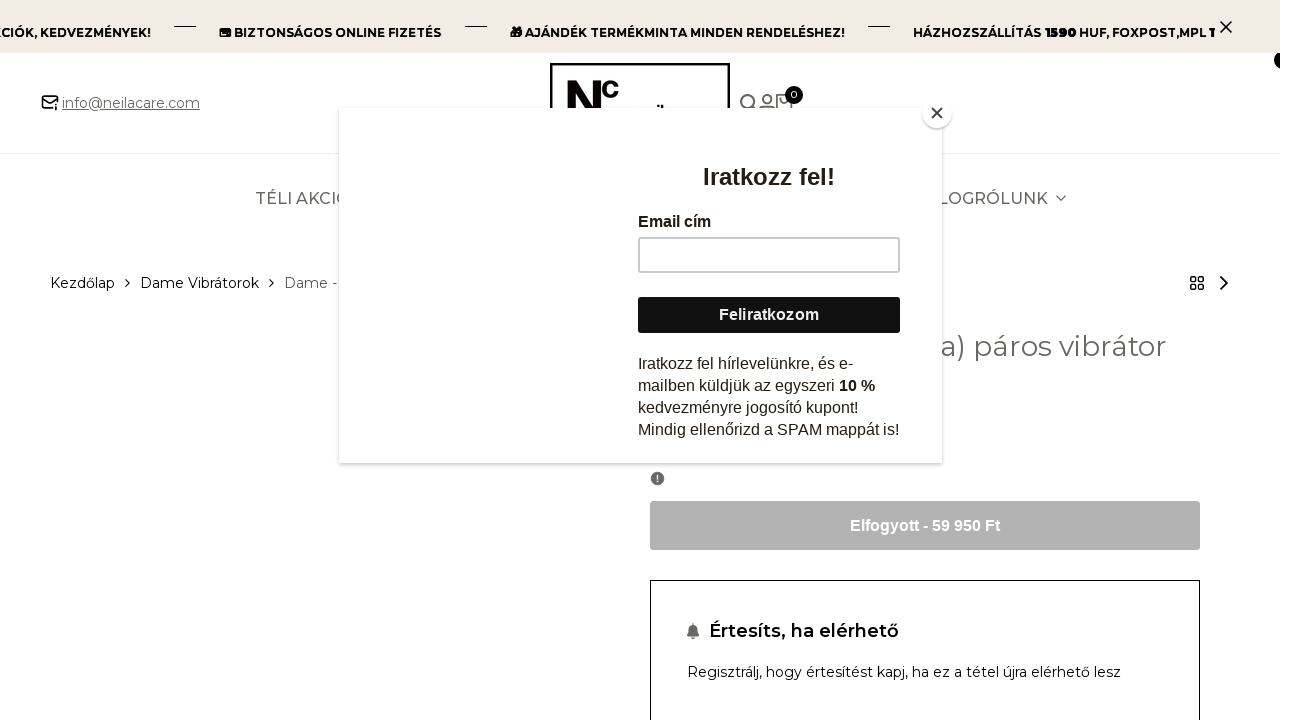

--- FILE ---
content_type: text/html; charset=utf-8
request_url: https://neilacare.hu/collections/dame-products2/products/dame-eva
body_size: 63170
content:
<!doctype html><html
  class="no-js hdt-pr-img__effect-zoom hdt-badge__shape-rectangle dir--ltr hdt-minimal-products hdt-hidden-products-wishlist hdt-hidden-products-compare"
  lang="hu"
  dir="ltr"
>
  <head>
    <meta charset="utf-8">
    <meta http-equiv="X-UA-Compatible" content="IE=edge">
    <meta name="viewport" content="width=device-width,initial-scale=1">
    <meta name="theme-color" content="">
    <link rel="canonical" href="https://neilacare.hu/products/dame-eva"><link rel="icon" type="image/png" href="//neilacare.hu/cdn/shop/files/negyzetlogo-fekete.jpg?crop=center&height=32&v=1613756599&width=32">
      <link rel="apple-touch-icon" href="//neilacare.hu/cdn/shop/files/negyzetlogo-fekete.jpg?crop=center&height=48&v=1613756599&width=48"><title>
      Dame - Eva II. (Papaya) páros vibrátor
 &ndash; neilacare.hu</title><meta name="description" content="A szeméremajkak alá simuló hajlékony szárnyakkal és az Eva II egységgel középen könnyen megvalósítható a klitorális stimuláció szex közben. Az Eva II kicsi, könnyű és egyszerűen használható. Ráadásul teljesen vízálló, és keskeny töltővel / utazótokkal rendelkezik.">
<!-- /snippets/social-meta-tags.liquid -->

<meta property="og:site_name" content="neilacare.hu">
<meta property="og:url" content="https://neilacare.hu/products/dame-eva">
<meta property="og:title" content="Dame - Eva II. (Papaya) páros vibrátor">
<meta property="og:type" content="product">
<meta property="og:description" content="A szeméremajkak alá simuló hajlékony szárnyakkal és az Eva II egységgel középen könnyen megvalósítható a klitorális stimuláció szex közben. Az Eva II kicsi, könnyű és egyszerűen használható. Ráadásul teljesen vízálló, és keskeny töltővel / utazótokkal rendelkezik."><meta property="og:image" content="http://neilacare.hu/cdn/shop/files/Dame_EVA-PP_Image_3_WB.jpg?v=1724746735">
  <meta property="og:image:secure_url" content="https://neilacare.hu/cdn/shop/files/Dame_EVA-PP_Image_3_WB.jpg?v=1724746735">
  <meta property="og:image:width" content="2000">
  <meta property="og:image:height" content="2000"><meta property="og:price:amount" content="59,950">
  <meta property="og:price:currency" content="HUF"><meta name="twitter:card" content="summary_large_image">
<meta name="twitter:title" content="Dame - Eva II. (Papaya) páros vibrátor">
<meta name="twitter:description" content="A szeméremajkak alá simuló hajlékony szárnyakkal és az Eva II egységgel középen könnyen megvalósítható a klitorális stimuláció szex közben. Az Eva II kicsi, könnyű és egyszerűen használható. Ráadásul teljesen vízálló, és keskeny töltővel / utazótokkal rendelkezik.">
<script async crossorigin fetchpriority="high" src="/cdn/shopifycloud/importmap-polyfill/es-modules-shim.2.4.0.js"></script>
<script>
  window.themeHDN = {
    settings: {
      currencyFormat: "{{ amount_no_decimals }} Ft",
      moneyFormat: "{{ amount_no_decimals }} Ft",
      moneyWithCurrencyFormat: "{{ amount_no_decimals }} Ft",
      pageType: `product`,
      actionAfterATC: `no`,
      currencyCodeEnabled: false,
      autoCurrencies: false,
      currencyRound: false,
      revealInView: true
      , shopTimezone: "+0100"}
  };
  document.documentElement.className = document.documentElement.className.replace('no-js', 'js');</script>
<script>if (!(HTMLScriptElement.supports && HTMLScriptElement.supports('importmap'))) { const importMap = document.createElement('script'); importMap.async = true; importMap.src = "//neilacare.hu/cdn/shop/t/13/assets/importmap.min.js?v=111504132928535020251707142970"; document.head.appendChild(importMap); }</script>
<script type="importmap">
  {
    "imports": {
      "vendor": "//neilacare.hu/cdn/shop/t/13/assets/vendor.min.js?v=1337406729381941181707142970",
      "global": "//neilacare.hu/cdn/shop/t/13/assets/global.min.js?v=96762846283723263291709826700",
      "photoswipe": "//neilacare.hu/cdn/shop/t/13/assets/es-photoswipe.min.js?v=56831319481966336101707142969"
    }
  }
</script>
<script type="module" src="//neilacare.hu/cdn/shop/t/13/assets/vendor.min.js?v=1337406729381941181707142970"></script><link rel="preconnect" href="https://fonts.googleapis.com">
<link rel="preconnect" href="https://fonts.gstatic.com" crossorigin>
<link href="https://fonts.googleapis.com/css2?family=Montserrat:ital,wght@0,100..900;1,100..900&display=swap" rel="stylesheet">
<style data-shopify>:root {
    --aspect-ratiocus1:0.716;
    --scrollbar-w: 0px;
    /* Spacing */
    --spacing-0-2: 0.2rem; /* 2px */
    --spacing-0-4: 0.4rem; /* 4px */
    --spacing-0-6: 0.6rem; /* 6px */
    --spacing-0-8: 0.8rem; /* 8px */
    --spacing-1: 1rem; /* 10px */
    --spacing-1-2: 1.2rem; /* 12px */
    --spacing-1-4: 1.4rem; /* 14px */
    --spacing-1-6: 1.6rem; /* 16px */
    --spacing-1-8: 1.8rem; /* 18px */
    --spacing-2: 2rem; /* 20px */
    --spacing-2-2: 2.2rem; /* 22px */
    --spacing-2-4: 2.4rem; /* 24px */
    --spacing-2-6: 2.6rem; /* 26px */
    --spacing-2-8: 2.8rem; /* 28px */
    --spacing-3: 3rem; /* 30px */
    --spacing-3-2: 3.2rem; /* 32px */
    --spacing-3-4: 3.4rem; /* 34px */
    --spacing-3-6: 3.6rem; /* 36px */
    --spacing-3-8: 3.8rem; /* 38px */
    --spacing-4: 4rem; /* 40px */
    --spacing-4-2: 4.2rem; /* 42px */
    --spacing-4-4: 4.4rem; /* 44px */
    --spacing-4-8: 4.8rem; /* 48px */
    --spacing-5: 5rem; /* 50px */
    --spacing-5-6: 5.6rem; /* 56px */
    --spacing-6: 6rem; /* 60px */
    --spacing-6-4: 6.4rem; /* 64px */
    --spacing-7: 7rem; /* 70px */
    --spacing-7-2: 7.2rem; /* 72px */
    --spacing-8: 8rem; /* 80px */
    --spacing-9: 9rem; /* 90px */
    --spacing-10: 10rem; /* 100px */

    /* Colors */
    --color-base-background: 255 255 255;
    --color-base-text: 107 103 100;
    --color-accent: 0 0 0;
    --color-accent-secondary: 255 255 255;
    --color-focus: 227 212 187;
    --payment-terms-background-color: rgb(255 255 255);

    /* Product badge colors */
    --color-on-sale-badge-background: 227 212 187;
    --color-on-sale-badge-text: 0 0 0;
    --color-new-badge-background: 107 103 100;
    --color-new-badge-text: 255 255 255;
    --color-sold-out-badge-background: 242 242 242;
    --color-sold-out-badge-text: 0 0 0;
    --color-pre-order-badge-background: 85 166 83;
    --color-pre-order-badge-text: 255 255 255;
    --color-custom-badge-background: 131 183 53;
    --color-custom-badge-text: 255 255 255;

    /* Notices colors */
    --color-tooltip-background: 56 56 56;
    --color-tooltip-text: 255 255 255;
    --color-success-background: 232 240 233;
    --color-success-text: 66 132 69;
    --color-warning-background: 251 246 234;
    --color-warning-text: 224 178 82;
    --color-error-background: 253 224 228;
    --color-error-text: 235 0 27;

    --font-body-family: 'Montserrat';
    --font-body-style: normal;
    --font-body-weight: 400;
    --font-body-weight-bold: 700;

    --font-heading-family: 'Helvetica-bold';
    --font-heading-style: normal;
    --font-heading-weight: 700;

    --font-body-line-height: 1.6;
    --font-body-spacing: 0.0em;
    --font-heading-scale: 1.0;
    --font-heading-line-height: 1.2;
    --font-heading-spacing: 0.05em;
    --button-line-height: 1.2;

    /* Font sizes */
    --text-xs: 1.0rem;
    --text-sm: 1.1rem;
    --text-base: 1.2rem;
    --text-lg: 1.4rem;
    --text-xl: 1.6rem;
    --text-2xl: 1.8rem;
    --text-4xl: 2.0rem;
    --text-6xl: 2.2rem;
    --text-8xl: 2.4rem;
    --text-10xl: 2.6rem;
    --text-12xl: 2.8rem;
    /* Font Weight */
    --font-light: 300;
    --font-normal: 400;
    --font-medium: 500;
    --font-semibold: 600;
    --font-bold: 700;
    --font-extrabold: 800;
    --font-black: 900;
    --spacing-x: 15px;
    --spacing-y: 15px;

    --container-max-width: 144rem;
    --container-max-width-padding-lg: 154rem;
    --container-max-width-padding-md: 150rem;
    --container-width-margin: 0rem;
    --spacing-sections-desktop: 0px;
    --spacing-sections-mobile: 0px;

    /* Border Radius */
    --rounded-2xs: 0.0rem;
    --rounded-xs: 0.0rem;
    --rounded-sm: 0.0rem;
    --rounded: 0.0rem;
    --rounded-lg: 0.0rem;
    --rounded-full: 9999px;
    --rounded-button: 0.3rem;
    --rounded-input: 0.3rem;
    --rounded-product-card: 0.0rem;
    --rounded-product-media: 0.0rem;
    --rounded-collection-card: 0.0rem;
    --rounded-blog-card: 0.0rem;

    --padding-block-input: var(--spacing-0-6);
    --padding-inline-input: var(--spacing-1);
    --height-input: var(--spacing-4-2);

    --cursor-zoom-in-icon: url(//neilacare.hu/cdn/shop/t/13/assets/cursor-zoom-in.svg?v=88807523373575012131707143005);

    /* RTL support */
      --value-logical-flip: 1;
      --value-origin-start: left;
      --value-origin-end: right;}

  /* Color schemes */
  [color-scheme="scheme-1"] {
      --color-background: 255 255 255;
      --gradient-background: #ffffff;
      --color-background2: 227 212 187;
      --color-foreground: 0 0 0;
      --color-foreground2: 84 84 84;
      --color-button: 0 0 0;
      --color-button-text: 255 255 255;
      --color-button-border: 0 0 0;
      --color-secondary-button: 255 255 255;
      --color-secondary-button-text: 0 0 0;
      --color-link: 0 0 0;
      --color-line-border: 235 235 235;
      --color-overlay: 0 0 0;
      --payment-terms-background-color: rgb(255 255 255);
      /* Product colors */
      --color-pr-price: 0 0 0;
      --color-pr-sale-price: 219 18 21;
      --color-pr-text: 0 0 0;
      --color-pr-rating: ;
      /* Input colors */
      --color-input-primary: 255 255 255;
      --color-input-secondary: 144 144 144;
    }
  [color-scheme="scheme-2"] {
      --color-background: 255 255 255;
      --gradient-background: #ffffff;
      --color-background2: 255 255 255;
      --color-foreground: 107 103 100;
      --color-foreground2: 107 103 100;
      --color-button: 243 236 229;
      --color-button-text: 107 103 100;
      --color-button-border: 243 236 229;
      --color-secondary-button: 255 255 255;
      --color-secondary-button-text: 107 103 100;
      --color-link: 107 103 100;
      --color-line-border: 236 236 236;
      --color-overlay: 107 103 100;
      --payment-terms-background-color: rgb(255 255 255);
      /* Product colors */
      --color-pr-price: 0 0 0;
      --color-pr-sale-price: 219 18 21;
      --color-pr-text: 0 0 0;
      --color-pr-rating: ;
      /* Input colors */
      --color-input-primary: 255 255 255;
      --color-input-secondary: 0 0 0;
    }
  [color-scheme="scheme-3"] {
      --color-background: 243 236 229;
      --gradient-background: #f3ece5;
      --color-background2: 255 255 255;
      --color-foreground: 107 103 100;
      --color-foreground2: 0 0 0;
      --color-button: 243 236 229;
      --color-button-text: 0 0 0;
      --color-button-border: 0 0 0;
      --color-secondary-button: 243 236 229;
      --color-secondary-button-text: 0 0 0;
      --color-link: 0 0 0;
      --color-line-border: 238 238 238;
      --color-overlay: 0 0 0;
      --payment-terms-background-color: rgb(243 236 229);
      /* Product colors */
      --color-pr-price: 0 0 0;
      --color-pr-sale-price: 219 18 21;
      --color-pr-text: 0 0 0;
      --color-pr-rating: ;
      /* Input colors */
      --color-input-primary: 255 255 255;
      --color-input-secondary: 0 0 0;
    }
  [color-scheme="scheme-4"] {
      --color-background: 243 236 229;
      --gradient-background: #f3ece5;
      --color-background2: 255 255 255;
      --color-foreground: 0 0 0;
      --color-foreground2: 107 103 100;
      --color-button: 243 236 229;
      --color-button-text: 0 0 0;
      --color-button-border: 0 0 0;
      --color-secondary-button: 243 236 229;
      --color-secondary-button-text: 0 0 0;
      --color-link: 0 0 0;
      --color-line-border: 235 235 235;
      --color-overlay: 0 0 0;
      --payment-terms-background-color: rgb(243 236 229);
      /* Product colors */
      --color-pr-price: 0 0 0;
      --color-pr-sale-price: 219 18 21;
      --color-pr-text: 0 0 0;
      --color-pr-rating: ;
      /* Input colors */
      --color-input-primary: 255 255 255;
      --color-input-secondary: 144 144 144;
    }
  [color-scheme="scheme-5"] {
      --color-background: 243 236 229;
      --gradient-background: #f3ece5;
      --color-background2: 243 236 229;
      --color-foreground: 107 103 100;
      --color-foreground2: 0 0 0;
      --color-button: 107 103 100;
      --color-button-text: 255 255 255;
      --color-button-border: 107 103 100;
      --color-secondary-button: 243 236 229;
      --color-secondary-button-text: 227 212 187;
      --color-link: 227 212 187;
      --color-line-border: 0 0 0;
      --color-overlay: 0 0 0;
      --payment-terms-background-color: rgb(243 236 229);
      /* Product colors */
      --color-pr-price: 0 0 0;
      --color-pr-sale-price: 219 18 21;
      --color-pr-text: 0 0 0;
      --color-pr-rating: ;
      /* Input colors */
      --color-input-primary: 255 255 255;
      --color-input-secondary: 104 104 104;
    }
  [color-scheme="scheme-67a7ca9f-3333-4245-b79f-2e9849d7e615"] {
      --color-background: 0 0 0;
      --gradient-background: #000000;
      --color-background2: 68 68 68;
      --color-foreground: 255 255 255;
      --color-foreground2: 255 255 255;
      --color-button: 107 103 100;
      --color-button-text: 255 255 255;
      --color-button-border: 107 103 100;
      --color-secondary-button: 0 0 0;
      --color-secondary-button-text: 255 255 255;
      --color-link: 255 255 255;
      --color-line-border: 68 68 68;
      --color-overlay: 255 255 255;
      --payment-terms-background-color: rgb(0 0 0);
      /* Product colors */
      --color-pr-price: 255 255 255;
      --color-pr-sale-price: 219 18 21;
      --color-pr-text: 255 255 255;
      --color-pr-rating: ;
      /* Input colors */
      --color-input-primary: 255 255 255;
      --color-input-secondary: 144 144 144;
    }
  [color-scheme="scheme-22"] {
      --color-background: 255 255 255;
      --gradient-background: #ffffff;
      --color-background2: 255 255 255;
      --color-foreground: 0 0 0;
      --color-foreground2: 0 0 0;
      --color-button: 0 0 0;
      --color-button-text: 255 255 255;
      --color-button-border: 0 0 0;
      --color-secondary-button: 255 255 255;
      --color-secondary-button-text: 0 0 0;
      --color-link: 0 0 0;
      --color-line-border: 238 238 238;
      --color-overlay: 0 0 0;
      --payment-terms-background-color: rgb(255 255 255);
      /* Product colors */
      --color-pr-price: 0 0 0;
      --color-pr-sale-price: 235 0 27;
      --color-pr-text: 0 0 0;
      --color-pr-rating: ;
      /* Input colors */
      --color-input-primary: 255 255 255;
      --color-input-secondary: 84 84 84;
    }
  [color-scheme="scheme-33"] {
      --color-background: ;
      --gradient-background: ;
      --color-background2: 255 255 255;
      --color-foreground: ;
      --color-foreground2: 0 0 0;
      --color-button: 255 255 255;
      --color-button-text: 0 0 0;
      --color-button-border: 255 255 255;
      --color-secondary-button: ;
      --color-secondary-button-text: 0 0 0;
      --color-link: 0 0 0;
      --color-line-border: 238 238 238;
      --color-overlay: 0 0 0;
      --payment-terms-background-color: rgb();
      /* Product colors */
      --color-pr-price: 0 0 0;
      --color-pr-sale-price: 219 18 21;
      --color-pr-text: 0 0 0;
      --color-pr-rating: ;
      /* Input colors */
      --color-input-primary: 255 255 255;
      --color-input-secondary: 104 104 104;
    }
  [color-scheme="scheme-44"] {
      --color-background: 250 248 242;
      --gradient-background: #faf8f2;
      --color-background2: 255 255 255;
      --color-foreground: 107 103 100;
      --color-foreground2: 84 84 84;
      --color-button: 255 255 255;
      --color-button-text: 0 0 0;
      --color-button-border: 255 255 255;
      --color-secondary-button: 250 248 242;
      --color-secondary-button-text: 0 0 0;
      --color-link: 0 0 0;
      --color-line-border: 238 238 238;
      --color-overlay: 0 0 0;
      --payment-terms-background-color: rgb(250 248 242);
      /* Product colors */
      --color-pr-price: 0 0 0;
      --color-pr-sale-price: 219 18 21;
      --color-pr-text: 0 0 0;
      --color-pr-rating: ;
      /* Input colors */
      --color-input-primary: 255 255 255;
      --color-input-secondary: 104 104 104;
    }
  [color-scheme="scheme-55"] {
      --color-background: 255 255 255;
      --gradient-background: #ffffff;
      --color-background2: 255 255 255;
      --color-foreground: 107 103 100;
      --color-foreground2: 107 103 100;
      --color-button: ;
      --color-button-text: ;
      --color-button-border: ;
      --color-secondary-button: 255 255 255;
      --color-secondary-button-text: 107 103 100;
      --color-link: 107 103 100;
      --color-line-border: 238 238 238;
      --color-overlay: 0 0 0;
      --payment-terms-background-color: rgb(255 255 255);
      /* Product colors */
      --color-pr-price: 0 0 0;
      --color-pr-sale-price: 219 18 21;
      --color-pr-text: 0 0 0;
      --color-pr-rating: ;
      /* Input colors */
      --color-input-primary: 255 255 255;
      --color-input-secondary: 104 104 104;
    }
  [color-scheme="scheme-af61b95f-f039-4280-9042-bce15c68bded"] {
      --color-background: 121 0 242;
      --gradient-background: #7900f2;
      --color-background2: 255 255 255;
      --color-foreground: 255 255 255;
      --color-foreground2: 84 84 84;
      --color-button: 255 255 255;
      --color-button-text: 0 0 0;
      --color-button-border: 255 255 255;
      --color-secondary-button: 121 0 242;
      --color-secondary-button-text: 255 255 255;
      --color-link: 255 255 255;
      --color-line-border: 238 238 238;
      --color-overlay: 0 0 0;
      --payment-terms-background-color: rgb(121 0 242);
      /* Product colors */
      --color-pr-price: 255 255 255;
      --color-pr-sale-price: 219 18 21;
      --color-pr-text: 255 255 255;
      --color-pr-rating: ;
      /* Input colors */
      --color-input-primary: 255 255 255;
      --color-input-secondary: 0 0 0;
    }
  [color-scheme="scheme-eef96ad3-1fd0-4118-92d5-4346bd44c576"] {
      --color-background: 255 255 255;
      --gradient-background: #ffffff;
      --color-background2: 242 242 242;
      --color-foreground: 0 0 0;
      --color-foreground2: 255 255 255;
      --color-button: 219 18 21;
      --color-button-text: 255 255 255;
      --color-button-border: 219 18 21;
      --color-secondary-button: 255 255 255;
      --color-secondary-button-text: 0 0 0;
      --color-link: 0 0 0;
      --color-line-border: 235 235 235;
      --color-overlay: 0 0 0;
      --payment-terms-background-color: rgb(255 255 255);
      /* Product colors */
      --color-pr-price: 0 0 0;
      --color-pr-sale-price: 219 18 21;
      --color-pr-text: 0 0 0;
      --color-pr-rating: ;
      /* Input colors */
      --color-input-primary: 255 255 255;
      --color-input-secondary: 144 144 144;
    }
  [color-scheme="scheme-a9c1b44c-6eb2-4e6a-a661-ed52d9f3673b"] {
      --color-background: 250 248 242;
      --gradient-background: #faf8f2;
      --color-background2: 242 242 242;
      --color-foreground: 107 103 100;
      --color-foreground2: 0 0 0;
      --color-button: 107 103 100;
      --color-button-text: 255 255 255;
      --color-button-border: 107 103 100;
      --color-secondary-button: 250 248 242;
      --color-secondary-button-text: 107 103 100;
      --color-link: 107 103 100;
      --color-line-border: 107 103 100;
      --color-overlay: 107 103 100;
      --payment-terms-background-color: rgb(250 248 242);
      /* Product colors */
      --color-pr-price: 0 0 0;
      --color-pr-sale-price: 219 18 21;
      --color-pr-text: 0 0 0;
      --color-pr-rating: ;
      /* Input colors */
      --color-input-primary: 255 255 255;
      --color-input-secondary: 144 144 144;
    }
  

  @media screen and (min-width: 768px) {
    :root {
    /* Font sizes */
    --text-xs: 1.0rem;
    --text-sm: 1.2rem;
    --text-base: 1.4rem;
    --text-lg: 1.6rem;
    --text-xl: 1.8rem;
    --text-2xl: 2.0rem;
    --text-4xl: 2.2rem;
    --text-6xl: 2.4rem;
    --text-8xl: 2.6rem;
    --text-10xl: 2.8rem;
    --text-12xl: 3.0rem;
    --spacing-x: 30px;
    --spacing-y: 30px;
    }
  }
</style>

<link href="//neilacare.hu/cdn/shop/t/13/assets/base.css?v=141378869270676143901709122673" rel="stylesheet" type="text/css" media="all" />
<link href="//neilacare.hu/cdn/shop/t/13/assets/theme.css?v=160324117409032075531708338752" rel="stylesheet" type="text/css" media="all" />
<script>window.performance && window.performance.mark && window.performance.mark('shopify.content_for_header.start');</script><meta name="google-site-verification" content="aiBX_XSSYXXGIQB3ND8hKz5XAgadSu6izYeY_3rqKQc">
<meta id="shopify-digital-wallet" name="shopify-digital-wallet" content="/6400868467/digital_wallets/dialog">
<link rel="alternate" type="application/json+oembed" href="https://neilacare.hu/products/dame-eva.oembed">
<script async="async" src="/checkouts/internal/preloads.js?locale=hu-HU"></script>
<script id="shopify-features" type="application/json">{"accessToken":"bf67cc53d0f69be2d3d83a364327109e","betas":["rich-media-storefront-analytics"],"domain":"neilacare.hu","predictiveSearch":true,"shopId":6400868467,"locale":"hu"}</script>
<script>var Shopify = Shopify || {};
Shopify.shop = "neilacare-hu.myshopify.com";
Shopify.locale = "hu";
Shopify.currency = {"active":"HUF","rate":"1.0"};
Shopify.country = "HU";
Shopify.theme = {"name":"Digiloop-Ecomus v1.1.0 official","id":157936976200,"schema_name":"Ecomus","schema_version":"1.0.0","theme_store_id":null,"role":"main"};
Shopify.theme.handle = "null";
Shopify.theme.style = {"id":null,"handle":null};
Shopify.cdnHost = "neilacare.hu/cdn";
Shopify.routes = Shopify.routes || {};
Shopify.routes.root = "/";</script>
<script type="module">!function(o){(o.Shopify=o.Shopify||{}).modules=!0}(window);</script>
<script>!function(o){function n(){var o=[];function n(){o.push(Array.prototype.slice.apply(arguments))}return n.q=o,n}var t=o.Shopify=o.Shopify||{};t.loadFeatures=n(),t.autoloadFeatures=n()}(window);</script>
<script id="shop-js-analytics" type="application/json">{"pageType":"product"}</script>
<script defer="defer" async type="module" src="//neilacare.hu/cdn/shopifycloud/shop-js/modules/v2/client.init-shop-cart-sync_DGf6IQRe.hu.esm.js"></script>
<script defer="defer" async type="module" src="//neilacare.hu/cdn/shopifycloud/shop-js/modules/v2/chunk.common_DXNxTWkv.esm.js"></script>
<script defer="defer" async type="module" src="//neilacare.hu/cdn/shopifycloud/shop-js/modules/v2/chunk.modal_CVfUphK8.esm.js"></script>
<script type="module">
  await import("//neilacare.hu/cdn/shopifycloud/shop-js/modules/v2/client.init-shop-cart-sync_DGf6IQRe.hu.esm.js");
await import("//neilacare.hu/cdn/shopifycloud/shop-js/modules/v2/chunk.common_DXNxTWkv.esm.js");
await import("//neilacare.hu/cdn/shopifycloud/shop-js/modules/v2/chunk.modal_CVfUphK8.esm.js");

  window.Shopify.SignInWithShop?.initShopCartSync?.({"fedCMEnabled":true,"windoidEnabled":true});

</script>
<script>(function() {
  var isLoaded = false;
  function asyncLoad() {
    if (isLoaded) return;
    isLoaded = true;
    var urls = ["https:\/\/chimpstatic.com\/mcjs-connected\/js\/users\/579936cea7882c114e783e6f9\/44ca261be3d2c17245b16ded3.js?shop=neilacare-hu.myshopify.com","https:\/\/chimpstatic.com\/mcjs-connected\/js\/users\/579936cea7882c114e783e6f9\/e11e442174e2fdcbe3def72cc.js?shop=neilacare-hu.myshopify.com","https:\/\/backend.pickupbird.com\/api\/v1\/public\/script-tag?backendShopDomain=neilacare-hu.myshopify.com\u0026ecomUniqueId=IG4sVL9Bd9JcNxCOceIsnjIk1TH1y5WcQaLQhLA6pbmcXk4Mduo0bSWxDx7jp1Jv\u0026mapjs=1\u0026shop=neilacare-hu.myshopify.com","https:\/\/cdn.nfcube.com\/instafeed-9769c38404b3f8739d5729286b5c4d9c.js?shop=neilacare-hu.myshopify.com","https:\/\/cdn.hextom.com\/js\/freeshippingbar.js?shop=neilacare-hu.myshopify.com","https:\/\/av.good-apps.co\/storage\/js\/good_apps_timer-neilacare-hu.myshopify.com.js?ver=63\u0026shop=neilacare-hu.myshopify.com"];
    for (var i = 0; i < urls.length; i++) {
      var s = document.createElement('script');
      s.type = 'text/javascript';
      s.async = true;
      s.src = urls[i];
      var x = document.getElementsByTagName('script')[0];
      x.parentNode.insertBefore(s, x);
    }
  };
  if(window.attachEvent) {
    window.attachEvent('onload', asyncLoad);
  } else {
    window.addEventListener('load', asyncLoad, false);
  }
})();</script>
<script id="__st">var __st={"a":6400868467,"offset":3600,"reqid":"b4982312-f18a-4c52-9dda-9316c43f4754-1769053732","pageurl":"neilacare.hu\/collections\/dame-products2\/products\/dame-eva","u":"e40068b31ffb","p":"product","rtyp":"product","rid":4167437451379};</script>
<script>window.ShopifyPaypalV4VisibilityTracking = true;</script>
<script id="captcha-bootstrap">!function(){'use strict';const t='contact',e='account',n='new_comment',o=[[t,t],['blogs',n],['comments',n],[t,'customer']],c=[[e,'customer_login'],[e,'guest_login'],[e,'recover_customer_password'],[e,'create_customer']],r=t=>t.map((([t,e])=>`form[action*='/${t}']:not([data-nocaptcha='true']) input[name='form_type'][value='${e}']`)).join(','),a=t=>()=>t?[...document.querySelectorAll(t)].map((t=>t.form)):[];function s(){const t=[...o],e=r(t);return a(e)}const i='password',u='form_key',d=['recaptcha-v3-token','g-recaptcha-response','h-captcha-response',i],f=()=>{try{return window.sessionStorage}catch{return}},m='__shopify_v',_=t=>t.elements[u];function p(t,e,n=!1){try{const o=window.sessionStorage,c=JSON.parse(o.getItem(e)),{data:r}=function(t){const{data:e,action:n}=t;return t[m]||n?{data:e,action:n}:{data:t,action:n}}(c);for(const[e,n]of Object.entries(r))t.elements[e]&&(t.elements[e].value=n);n&&o.removeItem(e)}catch(o){console.error('form repopulation failed',{error:o})}}const l='form_type',E='cptcha';function T(t){t.dataset[E]=!0}const w=window,h=w.document,L='Shopify',v='ce_forms',y='captcha';let A=!1;((t,e)=>{const n=(g='f06e6c50-85a8-45c8-87d0-21a2b65856fe',I='https://cdn.shopify.com/shopifycloud/storefront-forms-hcaptcha/ce_storefront_forms_captcha_hcaptcha.v1.5.2.iife.js',D={infoText:'hCaptcha által védett',privacyText:'Adatvédelem',termsText:'Használati feltételek'},(t,e,n)=>{const o=w[L][v],c=o.bindForm;if(c)return c(t,g,e,D).then(n);var r;o.q.push([[t,g,e,D],n]),r=I,A||(h.body.append(Object.assign(h.createElement('script'),{id:'captcha-provider',async:!0,src:r})),A=!0)});var g,I,D;w[L]=w[L]||{},w[L][v]=w[L][v]||{},w[L][v].q=[],w[L][y]=w[L][y]||{},w[L][y].protect=function(t,e){n(t,void 0,e),T(t)},Object.freeze(w[L][y]),function(t,e,n,w,h,L){const[v,y,A,g]=function(t,e,n){const i=e?o:[],u=t?c:[],d=[...i,...u],f=r(d),m=r(i),_=r(d.filter((([t,e])=>n.includes(e))));return[a(f),a(m),a(_),s()]}(w,h,L),I=t=>{const e=t.target;return e instanceof HTMLFormElement?e:e&&e.form},D=t=>v().includes(t);t.addEventListener('submit',(t=>{const e=I(t);if(!e)return;const n=D(e)&&!e.dataset.hcaptchaBound&&!e.dataset.recaptchaBound,o=_(e),c=g().includes(e)&&(!o||!o.value);(n||c)&&t.preventDefault(),c&&!n&&(function(t){try{if(!f())return;!function(t){const e=f();if(!e)return;const n=_(t);if(!n)return;const o=n.value;o&&e.removeItem(o)}(t);const e=Array.from(Array(32),(()=>Math.random().toString(36)[2])).join('');!function(t,e){_(t)||t.append(Object.assign(document.createElement('input'),{type:'hidden',name:u})),t.elements[u].value=e}(t,e),function(t,e){const n=f();if(!n)return;const o=[...t.querySelectorAll(`input[type='${i}']`)].map((({name:t})=>t)),c=[...d,...o],r={};for(const[a,s]of new FormData(t).entries())c.includes(a)||(r[a]=s);n.setItem(e,JSON.stringify({[m]:1,action:t.action,data:r}))}(t,e)}catch(e){console.error('failed to persist form',e)}}(e),e.submit())}));const S=(t,e)=>{t&&!t.dataset[E]&&(n(t,e.some((e=>e===t))),T(t))};for(const o of['focusin','change'])t.addEventListener(o,(t=>{const e=I(t);D(e)&&S(e,y())}));const B=e.get('form_key'),M=e.get(l),P=B&&M;t.addEventListener('DOMContentLoaded',(()=>{const t=y();if(P)for(const e of t)e.elements[l].value===M&&p(e,B);[...new Set([...A(),...v().filter((t=>'true'===t.dataset.shopifyCaptcha))])].forEach((e=>S(e,t)))}))}(h,new URLSearchParams(w.location.search),n,t,e,['guest_login'])})(!0,!0)}();</script>
<script integrity="sha256-4kQ18oKyAcykRKYeNunJcIwy7WH5gtpwJnB7kiuLZ1E=" data-source-attribution="shopify.loadfeatures" defer="defer" src="//neilacare.hu/cdn/shopifycloud/storefront/assets/storefront/load_feature-a0a9edcb.js" crossorigin="anonymous"></script>
<script data-source-attribution="shopify.dynamic_checkout.dynamic.init">var Shopify=Shopify||{};Shopify.PaymentButton=Shopify.PaymentButton||{isStorefrontPortableWallets:!0,init:function(){window.Shopify.PaymentButton.init=function(){};var t=document.createElement("script");t.src="https://neilacare.hu/cdn/shopifycloud/portable-wallets/latest/portable-wallets.hu.js",t.type="module",document.head.appendChild(t)}};
</script>
<script data-source-attribution="shopify.dynamic_checkout.buyer_consent">
  function portableWalletsHideBuyerConsent(e){var t=document.getElementById("shopify-buyer-consent"),n=document.getElementById("shopify-subscription-policy-button");t&&n&&(t.classList.add("hidden"),t.setAttribute("aria-hidden","true"),n.removeEventListener("click",e))}function portableWalletsShowBuyerConsent(e){var t=document.getElementById("shopify-buyer-consent"),n=document.getElementById("shopify-subscription-policy-button");t&&n&&(t.classList.remove("hidden"),t.removeAttribute("aria-hidden"),n.addEventListener("click",e))}window.Shopify?.PaymentButton&&(window.Shopify.PaymentButton.hideBuyerConsent=portableWalletsHideBuyerConsent,window.Shopify.PaymentButton.showBuyerConsent=portableWalletsShowBuyerConsent);
</script>
<script data-source-attribution="shopify.dynamic_checkout.cart.bootstrap">document.addEventListener("DOMContentLoaded",(function(){function t(){return document.querySelector("shopify-accelerated-checkout-cart, shopify-accelerated-checkout")}if(t())Shopify.PaymentButton.init();else{new MutationObserver((function(e,n){t()&&(Shopify.PaymentButton.init(),n.disconnect())})).observe(document.body,{childList:!0,subtree:!0})}}));
</script>
<script id='scb4127' type='text/javascript' async='' src='https://neilacare.hu/cdn/shopifycloud/privacy-banner/storefront-banner.js'></script>
<script>window.performance && window.performance.mark && window.performance.mark('shopify.content_for_header.end');</script>
    <link href="//neilacare.hu/cdn/shop/t/13/assets/custom.css?v=80083913249124838301708341688" rel="stylesheet" type="text/css" media="all" />
  <!-- BEGIN app block: shopify://apps/microsoft-clarity/blocks/clarity_js/31c3d126-8116-4b4a-8ba1-baeda7c4aeea -->
<script type="text/javascript">
  (function (c, l, a, r, i, t, y) {
    c[a] = c[a] || function () { (c[a].q = c[a].q || []).push(arguments); };
    t = l.createElement(r); t.async = 1; t.src = "https://www.clarity.ms/tag/" + i + "?ref=shopify";
    y = l.getElementsByTagName(r)[0]; y.parentNode.insertBefore(t, y);

    c.Shopify.loadFeatures([{ name: "consent-tracking-api", version: "0.1" }], error => {
      if (error) {
        console.error("Error loading Shopify features:", error);
        return;
      }

      c[a]('consentv2', {
        ad_Storage: c.Shopify.customerPrivacy.marketingAllowed() ? "granted" : "denied",
        analytics_Storage: c.Shopify.customerPrivacy.analyticsProcessingAllowed() ? "granted" : "denied",
      });
    });

    l.addEventListener("visitorConsentCollected", function (e) {
      c[a]('consentv2', {
        ad_Storage: e.detail.marketingAllowed ? "granted" : "denied",
        analytics_Storage: e.detail.analyticsAllowed ? "granted" : "denied",
      });
    });
  })(window, document, "clarity", "script", "snz1ar2yj7");
</script>



<!-- END app block --><script src="https://cdn.shopify.com/extensions/8d2c31d3-a828-4daf-820f-80b7f8e01c39/nova-eu-cookie-bar-gdpr-4/assets/nova-cookie-app-embed.js" type="text/javascript" defer="defer"></script>
<link href="https://cdn.shopify.com/extensions/8d2c31d3-a828-4daf-820f-80b7f8e01c39/nova-eu-cookie-bar-gdpr-4/assets/nova-cookie.css" rel="stylesheet" type="text/css" media="all">
<link href="https://monorail-edge.shopifysvc.com" rel="dns-prefetch">
<script>(function(){if ("sendBeacon" in navigator && "performance" in window) {try {var session_token_from_headers = performance.getEntriesByType('navigation')[0].serverTiming.find(x => x.name == '_s').description;} catch {var session_token_from_headers = undefined;}var session_cookie_matches = document.cookie.match(/_shopify_s=([^;]*)/);var session_token_from_cookie = session_cookie_matches && session_cookie_matches.length === 2 ? session_cookie_matches[1] : "";var session_token = session_token_from_headers || session_token_from_cookie || "";function handle_abandonment_event(e) {var entries = performance.getEntries().filter(function(entry) {return /monorail-edge.shopifysvc.com/.test(entry.name);});if (!window.abandonment_tracked && entries.length === 0) {window.abandonment_tracked = true;var currentMs = Date.now();var navigation_start = performance.timing.navigationStart;var payload = {shop_id: 6400868467,url: window.location.href,navigation_start,duration: currentMs - navigation_start,session_token,page_type: "product"};window.navigator.sendBeacon("https://monorail-edge.shopifysvc.com/v1/produce", JSON.stringify({schema_id: "online_store_buyer_site_abandonment/1.1",payload: payload,metadata: {event_created_at_ms: currentMs,event_sent_at_ms: currentMs}}));}}window.addEventListener('pagehide', handle_abandonment_event);}}());</script>
<script id="web-pixels-manager-setup">(function e(e,d,r,n,o){if(void 0===o&&(o={}),!Boolean(null===(a=null===(i=window.Shopify)||void 0===i?void 0:i.analytics)||void 0===a?void 0:a.replayQueue)){var i,a;window.Shopify=window.Shopify||{};var t=window.Shopify;t.analytics=t.analytics||{};var s=t.analytics;s.replayQueue=[],s.publish=function(e,d,r){return s.replayQueue.push([e,d,r]),!0};try{self.performance.mark("wpm:start")}catch(e){}var l=function(){var e={modern:/Edge?\/(1{2}[4-9]|1[2-9]\d|[2-9]\d{2}|\d{4,})\.\d+(\.\d+|)|Firefox\/(1{2}[4-9]|1[2-9]\d|[2-9]\d{2}|\d{4,})\.\d+(\.\d+|)|Chrom(ium|e)\/(9{2}|\d{3,})\.\d+(\.\d+|)|(Maci|X1{2}).+ Version\/(15\.\d+|(1[6-9]|[2-9]\d|\d{3,})\.\d+)([,.]\d+|)( \(\w+\)|)( Mobile\/\w+|) Safari\/|Chrome.+OPR\/(9{2}|\d{3,})\.\d+\.\d+|(CPU[ +]OS|iPhone[ +]OS|CPU[ +]iPhone|CPU IPhone OS|CPU iPad OS)[ +]+(15[._]\d+|(1[6-9]|[2-9]\d|\d{3,})[._]\d+)([._]\d+|)|Android:?[ /-](13[3-9]|1[4-9]\d|[2-9]\d{2}|\d{4,})(\.\d+|)(\.\d+|)|Android.+Firefox\/(13[5-9]|1[4-9]\d|[2-9]\d{2}|\d{4,})\.\d+(\.\d+|)|Android.+Chrom(ium|e)\/(13[3-9]|1[4-9]\d|[2-9]\d{2}|\d{4,})\.\d+(\.\d+|)|SamsungBrowser\/([2-9]\d|\d{3,})\.\d+/,legacy:/Edge?\/(1[6-9]|[2-9]\d|\d{3,})\.\d+(\.\d+|)|Firefox\/(5[4-9]|[6-9]\d|\d{3,})\.\d+(\.\d+|)|Chrom(ium|e)\/(5[1-9]|[6-9]\d|\d{3,})\.\d+(\.\d+|)([\d.]+$|.*Safari\/(?![\d.]+ Edge\/[\d.]+$))|(Maci|X1{2}).+ Version\/(10\.\d+|(1[1-9]|[2-9]\d|\d{3,})\.\d+)([,.]\d+|)( \(\w+\)|)( Mobile\/\w+|) Safari\/|Chrome.+OPR\/(3[89]|[4-9]\d|\d{3,})\.\d+\.\d+|(CPU[ +]OS|iPhone[ +]OS|CPU[ +]iPhone|CPU IPhone OS|CPU iPad OS)[ +]+(10[._]\d+|(1[1-9]|[2-9]\d|\d{3,})[._]\d+)([._]\d+|)|Android:?[ /-](13[3-9]|1[4-9]\d|[2-9]\d{2}|\d{4,})(\.\d+|)(\.\d+|)|Mobile Safari.+OPR\/([89]\d|\d{3,})\.\d+\.\d+|Android.+Firefox\/(13[5-9]|1[4-9]\d|[2-9]\d{2}|\d{4,})\.\d+(\.\d+|)|Android.+Chrom(ium|e)\/(13[3-9]|1[4-9]\d|[2-9]\d{2}|\d{4,})\.\d+(\.\d+|)|Android.+(UC? ?Browser|UCWEB|U3)[ /]?(15\.([5-9]|\d{2,})|(1[6-9]|[2-9]\d|\d{3,})\.\d+)\.\d+|SamsungBrowser\/(5\.\d+|([6-9]|\d{2,})\.\d+)|Android.+MQ{2}Browser\/(14(\.(9|\d{2,})|)|(1[5-9]|[2-9]\d|\d{3,})(\.\d+|))(\.\d+|)|K[Aa][Ii]OS\/(3\.\d+|([4-9]|\d{2,})\.\d+)(\.\d+|)/},d=e.modern,r=e.legacy,n=navigator.userAgent;return n.match(d)?"modern":n.match(r)?"legacy":"unknown"}(),u="modern"===l?"modern":"legacy",c=(null!=n?n:{modern:"",legacy:""})[u],f=function(e){return[e.baseUrl,"/wpm","/b",e.hashVersion,"modern"===e.buildTarget?"m":"l",".js"].join("")}({baseUrl:d,hashVersion:r,buildTarget:u}),m=function(e){var d=e.version,r=e.bundleTarget,n=e.surface,o=e.pageUrl,i=e.monorailEndpoint;return{emit:function(e){var a=e.status,t=e.errorMsg,s=(new Date).getTime(),l=JSON.stringify({metadata:{event_sent_at_ms:s},events:[{schema_id:"web_pixels_manager_load/3.1",payload:{version:d,bundle_target:r,page_url:o,status:a,surface:n,error_msg:t},metadata:{event_created_at_ms:s}}]});if(!i)return console&&console.warn&&console.warn("[Web Pixels Manager] No Monorail endpoint provided, skipping logging."),!1;try{return self.navigator.sendBeacon.bind(self.navigator)(i,l)}catch(e){}var u=new XMLHttpRequest;try{return u.open("POST",i,!0),u.setRequestHeader("Content-Type","text/plain"),u.send(l),!0}catch(e){return console&&console.warn&&console.warn("[Web Pixels Manager] Got an unhandled error while logging to Monorail."),!1}}}}({version:r,bundleTarget:l,surface:e.surface,pageUrl:self.location.href,monorailEndpoint:e.monorailEndpoint});try{o.browserTarget=l,function(e){var d=e.src,r=e.async,n=void 0===r||r,o=e.onload,i=e.onerror,a=e.sri,t=e.scriptDataAttributes,s=void 0===t?{}:t,l=document.createElement("script"),u=document.querySelector("head"),c=document.querySelector("body");if(l.async=n,l.src=d,a&&(l.integrity=a,l.crossOrigin="anonymous"),s)for(var f in s)if(Object.prototype.hasOwnProperty.call(s,f))try{l.dataset[f]=s[f]}catch(e){}if(o&&l.addEventListener("load",o),i&&l.addEventListener("error",i),u)u.appendChild(l);else{if(!c)throw new Error("Did not find a head or body element to append the script");c.appendChild(l)}}({src:f,async:!0,onload:function(){if(!function(){var e,d;return Boolean(null===(d=null===(e=window.Shopify)||void 0===e?void 0:e.analytics)||void 0===d?void 0:d.initialized)}()){var d=window.webPixelsManager.init(e)||void 0;if(d){var r=window.Shopify.analytics;r.replayQueue.forEach((function(e){var r=e[0],n=e[1],o=e[2];d.publishCustomEvent(r,n,o)})),r.replayQueue=[],r.publish=d.publishCustomEvent,r.visitor=d.visitor,r.initialized=!0}}},onerror:function(){return m.emit({status:"failed",errorMsg:"".concat(f," has failed to load")})},sri:function(e){var d=/^sha384-[A-Za-z0-9+/=]+$/;return"string"==typeof e&&d.test(e)}(c)?c:"",scriptDataAttributes:o}),m.emit({status:"loading"})}catch(e){m.emit({status:"failed",errorMsg:(null==e?void 0:e.message)||"Unknown error"})}}})({shopId: 6400868467,storefrontBaseUrl: "https://neilacare.hu",extensionsBaseUrl: "https://extensions.shopifycdn.com/cdn/shopifycloud/web-pixels-manager",monorailEndpoint: "https://monorail-edge.shopifysvc.com/unstable/produce_batch",surface: "storefront-renderer",enabledBetaFlags: ["2dca8a86"],webPixelsConfigList: [{"id":"2387181896","configuration":"{\"projectId\":\"snz1ar2yj7\"}","eventPayloadVersion":"v1","runtimeContext":"STRICT","scriptVersion":"cf1781658ed156031118fc4bbc2ed159","type":"APP","apiClientId":240074326017,"privacyPurposes":[],"capabilities":["advanced_dom_events"],"dataSharingAdjustments":{"protectedCustomerApprovalScopes":["read_customer_personal_data"]}},{"id":"1003520328","configuration":"{\"config\":\"{\\\"google_tag_ids\\\":[\\\"G-XMVVZSG3XR\\\"],\\\"target_country\\\":\\\"HU\\\",\\\"gtag_events\\\":[{\\\"type\\\":\\\"search\\\",\\\"action_label\\\":[\\\"G-XMVVZSG3XR\\\",\\\"AW-11561825114\\\/FUmNCLmQy6kaENrmjYkr\\\"]},{\\\"type\\\":\\\"begin_checkout\\\",\\\"action_label\\\":[\\\"G-XMVVZSG3XR\\\",\\\"AW-11561825114\\\/BqHZCK2Qy6kaENrmjYkr\\\"]},{\\\"type\\\":\\\"view_item\\\",\\\"action_label\\\":[\\\"G-XMVVZSG3XR\\\",\\\"AW-11561825114\\\/-1OyCLaQy6kaENrmjYkr\\\"]},{\\\"type\\\":\\\"purchase\\\",\\\"action_label\\\":[\\\"G-XMVVZSG3XR\\\",\\\"AW-11561825114\\\/cbSsCKqQy6kaENrmjYkr\\\"]},{\\\"type\\\":\\\"page_view\\\",\\\"action_label\\\":[\\\"G-XMVVZSG3XR\\\",\\\"AW-11561825114\\\/LQNTCLOQy6kaENrmjYkr\\\"]},{\\\"type\\\":\\\"add_payment_info\\\",\\\"action_label\\\":[\\\"G-XMVVZSG3XR\\\",\\\"AW-11561825114\\\/9KDJCLyQy6kaENrmjYkr\\\"]},{\\\"type\\\":\\\"add_to_cart\\\",\\\"action_label\\\":[\\\"G-XMVVZSG3XR\\\",\\\"AW-11561825114\\\/CAuGCLCQy6kaENrmjYkr\\\"]}],\\\"enable_monitoring_mode\\\":false}\"}","eventPayloadVersion":"v1","runtimeContext":"OPEN","scriptVersion":"b2a88bafab3e21179ed38636efcd8a93","type":"APP","apiClientId":1780363,"privacyPurposes":[],"dataSharingAdjustments":{"protectedCustomerApprovalScopes":["read_customer_address","read_customer_email","read_customer_name","read_customer_personal_data","read_customer_phone"]}},{"id":"425361736","configuration":"{\"pixel_id\":\"1456580167809937\",\"pixel_type\":\"facebook_pixel\",\"metaapp_system_user_token\":\"-\"}","eventPayloadVersion":"v1","runtimeContext":"OPEN","scriptVersion":"ca16bc87fe92b6042fbaa3acc2fbdaa6","type":"APP","apiClientId":2329312,"privacyPurposes":["ANALYTICS","MARKETING","SALE_OF_DATA"],"dataSharingAdjustments":{"protectedCustomerApprovalScopes":["read_customer_address","read_customer_email","read_customer_name","read_customer_personal_data","read_customer_phone"]}},{"id":"158073160","configuration":"{\"tagID\":\"2612649881090\"}","eventPayloadVersion":"v1","runtimeContext":"STRICT","scriptVersion":"18031546ee651571ed29edbe71a3550b","type":"APP","apiClientId":3009811,"privacyPurposes":["ANALYTICS","MARKETING","SALE_OF_DATA"],"dataSharingAdjustments":{"protectedCustomerApprovalScopes":["read_customer_address","read_customer_email","read_customer_name","read_customer_personal_data","read_customer_phone"]}},{"id":"shopify-app-pixel","configuration":"{}","eventPayloadVersion":"v1","runtimeContext":"STRICT","scriptVersion":"0450","apiClientId":"shopify-pixel","type":"APP","privacyPurposes":["ANALYTICS","MARKETING"]},{"id":"shopify-custom-pixel","eventPayloadVersion":"v1","runtimeContext":"LAX","scriptVersion":"0450","apiClientId":"shopify-pixel","type":"CUSTOM","privacyPurposes":["ANALYTICS","MARKETING"]}],isMerchantRequest: false,initData: {"shop":{"name":"neilacare.hu","paymentSettings":{"currencyCode":"HUF"},"myshopifyDomain":"neilacare-hu.myshopify.com","countryCode":"HU","storefrontUrl":"https:\/\/neilacare.hu"},"customer":null,"cart":null,"checkout":null,"productVariants":[{"price":{"amount":59950.0,"currencyCode":"HUF"},"product":{"title":"Dame - Eva II. (Papaya) páros vibrátor","vendor":"Dame products","id":"4167437451379","untranslatedTitle":"Dame - Eva II. (Papaya) páros vibrátor","url":"\/products\/dame-eva","type":"vibrátor"},"id":"30304644792435","image":{"src":"\/\/neilacare.hu\/cdn\/shop\/files\/Dame_EVA-PP_Image_3_WB.jpg?v=1724746735"},"sku":"1227","title":"Default Title","untranslatedTitle":"Default Title"}],"purchasingCompany":null},},"https://neilacare.hu/cdn","fcfee988w5aeb613cpc8e4bc33m6693e112",{"modern":"","legacy":""},{"shopId":"6400868467","storefrontBaseUrl":"https:\/\/neilacare.hu","extensionBaseUrl":"https:\/\/extensions.shopifycdn.com\/cdn\/shopifycloud\/web-pixels-manager","surface":"storefront-renderer","enabledBetaFlags":"[\"2dca8a86\"]","isMerchantRequest":"false","hashVersion":"fcfee988w5aeb613cpc8e4bc33m6693e112","publish":"custom","events":"[[\"page_viewed\",{}],[\"product_viewed\",{\"productVariant\":{\"price\":{\"amount\":59950.0,\"currencyCode\":\"HUF\"},\"product\":{\"title\":\"Dame - Eva II. (Papaya) páros vibrátor\",\"vendor\":\"Dame products\",\"id\":\"4167437451379\",\"untranslatedTitle\":\"Dame - Eva II. (Papaya) páros vibrátor\",\"url\":\"\/products\/dame-eva\",\"type\":\"vibrátor\"},\"id\":\"30304644792435\",\"image\":{\"src\":\"\/\/neilacare.hu\/cdn\/shop\/files\/Dame_EVA-PP_Image_3_WB.jpg?v=1724746735\"},\"sku\":\"1227\",\"title\":\"Default Title\",\"untranslatedTitle\":\"Default Title\"}}]]"});</script><script>
  window.ShopifyAnalytics = window.ShopifyAnalytics || {};
  window.ShopifyAnalytics.meta = window.ShopifyAnalytics.meta || {};
  window.ShopifyAnalytics.meta.currency = 'HUF';
  var meta = {"product":{"id":4167437451379,"gid":"gid:\/\/shopify\/Product\/4167437451379","vendor":"Dame products","type":"vibrátor","handle":"dame-eva","variants":[{"id":30304644792435,"price":5995000,"name":"Dame - Eva II. (Papaya) páros vibrátor","public_title":null,"sku":"1227"}],"remote":false},"page":{"pageType":"product","resourceType":"product","resourceId":4167437451379,"requestId":"b4982312-f18a-4c52-9dda-9316c43f4754-1769053732"}};
  for (var attr in meta) {
    window.ShopifyAnalytics.meta[attr] = meta[attr];
  }
</script>
<script class="analytics">
  (function () {
    var customDocumentWrite = function(content) {
      var jquery = null;

      if (window.jQuery) {
        jquery = window.jQuery;
      } else if (window.Checkout && window.Checkout.$) {
        jquery = window.Checkout.$;
      }

      if (jquery) {
        jquery('body').append(content);
      }
    };

    var hasLoggedConversion = function(token) {
      if (token) {
        return document.cookie.indexOf('loggedConversion=' + token) !== -1;
      }
      return false;
    }

    var setCookieIfConversion = function(token) {
      if (token) {
        var twoMonthsFromNow = new Date(Date.now());
        twoMonthsFromNow.setMonth(twoMonthsFromNow.getMonth() + 2);

        document.cookie = 'loggedConversion=' + token + '; expires=' + twoMonthsFromNow;
      }
    }

    var trekkie = window.ShopifyAnalytics.lib = window.trekkie = window.trekkie || [];
    if (trekkie.integrations) {
      return;
    }
    trekkie.methods = [
      'identify',
      'page',
      'ready',
      'track',
      'trackForm',
      'trackLink'
    ];
    trekkie.factory = function(method) {
      return function() {
        var args = Array.prototype.slice.call(arguments);
        args.unshift(method);
        trekkie.push(args);
        return trekkie;
      };
    };
    for (var i = 0; i < trekkie.methods.length; i++) {
      var key = trekkie.methods[i];
      trekkie[key] = trekkie.factory(key);
    }
    trekkie.load = function(config) {
      trekkie.config = config || {};
      trekkie.config.initialDocumentCookie = document.cookie;
      var first = document.getElementsByTagName('script')[0];
      var script = document.createElement('script');
      script.type = 'text/javascript';
      script.onerror = function(e) {
        var scriptFallback = document.createElement('script');
        scriptFallback.type = 'text/javascript';
        scriptFallback.onerror = function(error) {
                var Monorail = {
      produce: function produce(monorailDomain, schemaId, payload) {
        var currentMs = new Date().getTime();
        var event = {
          schema_id: schemaId,
          payload: payload,
          metadata: {
            event_created_at_ms: currentMs,
            event_sent_at_ms: currentMs
          }
        };
        return Monorail.sendRequest("https://" + monorailDomain + "/v1/produce", JSON.stringify(event));
      },
      sendRequest: function sendRequest(endpointUrl, payload) {
        // Try the sendBeacon API
        if (window && window.navigator && typeof window.navigator.sendBeacon === 'function' && typeof window.Blob === 'function' && !Monorail.isIos12()) {
          var blobData = new window.Blob([payload], {
            type: 'text/plain'
          });

          if (window.navigator.sendBeacon(endpointUrl, blobData)) {
            return true;
          } // sendBeacon was not successful

        } // XHR beacon

        var xhr = new XMLHttpRequest();

        try {
          xhr.open('POST', endpointUrl);
          xhr.setRequestHeader('Content-Type', 'text/plain');
          xhr.send(payload);
        } catch (e) {
          console.log(e);
        }

        return false;
      },
      isIos12: function isIos12() {
        return window.navigator.userAgent.lastIndexOf('iPhone; CPU iPhone OS 12_') !== -1 || window.navigator.userAgent.lastIndexOf('iPad; CPU OS 12_') !== -1;
      }
    };
    Monorail.produce('monorail-edge.shopifysvc.com',
      'trekkie_storefront_load_errors/1.1',
      {shop_id: 6400868467,
      theme_id: 157936976200,
      app_name: "storefront",
      context_url: window.location.href,
      source_url: "//neilacare.hu/cdn/s/trekkie.storefront.1bbfab421998800ff09850b62e84b8915387986d.min.js"});

        };
        scriptFallback.async = true;
        scriptFallback.src = '//neilacare.hu/cdn/s/trekkie.storefront.1bbfab421998800ff09850b62e84b8915387986d.min.js';
        first.parentNode.insertBefore(scriptFallback, first);
      };
      script.async = true;
      script.src = '//neilacare.hu/cdn/s/trekkie.storefront.1bbfab421998800ff09850b62e84b8915387986d.min.js';
      first.parentNode.insertBefore(script, first);
    };
    trekkie.load(
      {"Trekkie":{"appName":"storefront","development":false,"defaultAttributes":{"shopId":6400868467,"isMerchantRequest":null,"themeId":157936976200,"themeCityHash":"630994527396106849","contentLanguage":"hu","currency":"HUF","eventMetadataId":"b868fa38-fbb5-43d2-811a-a6b6b29fc31c"},"isServerSideCookieWritingEnabled":true,"monorailRegion":"shop_domain","enabledBetaFlags":["65f19447"]},"Session Attribution":{},"S2S":{"facebookCapiEnabled":true,"source":"trekkie-storefront-renderer","apiClientId":580111}}
    );

    var loaded = false;
    trekkie.ready(function() {
      if (loaded) return;
      loaded = true;

      window.ShopifyAnalytics.lib = window.trekkie;

      var originalDocumentWrite = document.write;
      document.write = customDocumentWrite;
      try { window.ShopifyAnalytics.merchantGoogleAnalytics.call(this); } catch(error) {};
      document.write = originalDocumentWrite;

      window.ShopifyAnalytics.lib.page(null,{"pageType":"product","resourceType":"product","resourceId":4167437451379,"requestId":"b4982312-f18a-4c52-9dda-9316c43f4754-1769053732","shopifyEmitted":true});

      var match = window.location.pathname.match(/checkouts\/(.+)\/(thank_you|post_purchase)/)
      var token = match? match[1]: undefined;
      if (!hasLoggedConversion(token)) {
        setCookieIfConversion(token);
        window.ShopifyAnalytics.lib.track("Viewed Product",{"currency":"HUF","variantId":30304644792435,"productId":4167437451379,"productGid":"gid:\/\/shopify\/Product\/4167437451379","name":"Dame - Eva II. (Papaya) páros vibrátor","price":"59950.00","sku":"1227","brand":"Dame products","variant":null,"category":"vibrátor","nonInteraction":true,"remote":false},undefined,undefined,{"shopifyEmitted":true});
      window.ShopifyAnalytics.lib.track("monorail:\/\/trekkie_storefront_viewed_product\/1.1",{"currency":"HUF","variantId":30304644792435,"productId":4167437451379,"productGid":"gid:\/\/shopify\/Product\/4167437451379","name":"Dame - Eva II. (Papaya) páros vibrátor","price":"59950.00","sku":"1227","brand":"Dame products","variant":null,"category":"vibrátor","nonInteraction":true,"remote":false,"referer":"https:\/\/neilacare.hu\/collections\/dame-products2\/products\/dame-eva"});
      }
    });


        var eventsListenerScript = document.createElement('script');
        eventsListenerScript.async = true;
        eventsListenerScript.src = "//neilacare.hu/cdn/shopifycloud/storefront/assets/shop_events_listener-3da45d37.js";
        document.getElementsByTagName('head')[0].appendChild(eventsListenerScript);

})();</script>
  <script>
  if (!window.ga || (window.ga && typeof window.ga !== 'function')) {
    window.ga = function ga() {
      (window.ga.q = window.ga.q || []).push(arguments);
      if (window.Shopify && window.Shopify.analytics && typeof window.Shopify.analytics.publish === 'function') {
        window.Shopify.analytics.publish("ga_stub_called", {}, {sendTo: "google_osp_migration"});
      }
      console.error("Shopify's Google Analytics stub called with:", Array.from(arguments), "\nSee https://help.shopify.com/manual/promoting-marketing/pixels/pixel-migration#google for more information.");
    };
    if (window.Shopify && window.Shopify.analytics && typeof window.Shopify.analytics.publish === 'function') {
      window.Shopify.analytics.publish("ga_stub_initialized", {}, {sendTo: "google_osp_migration"});
    }
  }
</script>
<script
  defer
  src="https://neilacare.hu/cdn/shopifycloud/perf-kit/shopify-perf-kit-3.0.4.min.js"
  data-application="storefront-renderer"
  data-shop-id="6400868467"
  data-render-region="gcp-us-east1"
  data-page-type="product"
  data-theme-instance-id="157936976200"
  data-theme-name="Ecomus"
  data-theme-version="1.0.0"
  data-monorail-region="shop_domain"
  data-resource-timing-sampling-rate="10"
  data-shs="true"
  data-shs-beacon="true"
  data-shs-export-with-fetch="true"
  data-shs-logs-sample-rate="1"
  data-shs-beacon-endpoint="https://neilacare.hu/api/collect"
></script>
</head>

  <body class="hdt-page-type-product animate--hover-light_skew template-product"><!-- BEGIN sections: header-group -->
<div id="shopify-section-sections--20682612441416__announcement" class="shopify-section shopify-section-group-header-group hdt-section-group hdt-announcement-hidden hdt-announcement-bar-section"><!-- sections/announcement-bar.liquid -->
<style>.hdt-announcement-hidden {display: none;}</style>
<link href="//neilacare.hu/cdn/shop/t/13/assets/hdt-announcement-bar.css?v=170786512610433212621707142969" rel="stylesheet" type="text/css" media="all" />
<div aria-hidden="false" id="hdt-announcement-main" class="hdt-announcement-bar hdt-s-gradient" color-scheme="scheme-4">
  <div class="hdt-container-full hdt-pe-15 lg:hdt-pe-40"><div class="hdt-announcement-bar__marquee hdt-announcement-bar__marquee-has-close">
     <div class="hdt-announcement-bar__marquee-wrap hdt-oh">
        <hdt-marquee speed="0.1" direction="rtl" class="hdt-marquee hdt-block hdt-relative hdt-oh hdt-current-scrollbar">
          <div class="hdt-marquee-item hdt-tag-list"><div class="hdt-announcement-bar__marquee-item hdt-inline-block hdt-relative"><p>FOLYAMATOS AKCIÓK, KEDVEZMÉNYEK!</p></div><div class="hdt-announcement-bar__marquee-item hdt-inline-block hdt-relative"><p>💳 BIZTONSÁGOS ONLINE FIZETÉS</p></div><div class="hdt-announcement-bar__marquee-item hdt-inline-block hdt-relative"><p>🎁 AJÁNDÉK TERMÉKMINTA MINDEN RENDELÉSHEZ!</p></div><div class="hdt-announcement-bar__marquee-item hdt-inline-block hdt-relative"><p>HÁZHOZSZÁLLÍTÁS<strong> 1590</strong> HUF, FOXPOST,MPL <strong>1190 </strong>HUF</p></div><div class="hdt-announcement-bar__marquee-item hdt-inline-block hdt-relative"><p>🚗INGYENES SZÁLLÍTÁS <strong>25 000</strong> FT FELETT</p></div></div>
        </hdt-marquee>
      </div><div class="hdt-announcement-bar__close hdt-flex hdt-align-self-center hdt-justify-end">
    <button class="hdt-flex hdt-align-center hdt-justify-end hdt-p-0" is="hdt-close-announce" aria-label="Bezárás">
      <svg xmlns="http://www.w3.org/2000/svg" width="12" height="12" viewBox="0 0 12 12" fill="currentColor">
        <path d="M12 1.20857L10.7914 0L6 4.79143L1.20857 0L0 1.20857L4.79143 6L0 10.7914L1.20857 12L6 7.20857L10.7914 12L12 10.7914L7.20857 6L12 1.20857Z" fill="currentColor"/>
      </svg>
    </button>
  </div></div></div>
</div><script>window.announceSize = 'theme4:announce-234-closed';try { if ( sessionStorage.getItem(window.announceSize) != 'true' ) document.getElementById('shopify-section-sections--20682612441416__announcement').classList.remove('hdt-announcement-hidden'); } catch (err) {}</script></div><header id="shopify-section-sections--20682612441416__dcfa9731-dc90-4fc1-83a9-18038821387f" class="shopify-section shopify-section-group-header-group hdt-section-group hdt-section-header hdt-header-menu-bottom"><!-- header-menu-bottom.liquid --><style data-shopify>html {
    --header-height: 60px;
    --header-height2: 60px;
    --header-bottom-height: 0px;
  }
  @media(min-width: 1150px) {
    html {
      --header-height: 160px;
      --header-height2: 100px;
      --header-bottom-height: 60px;
    }
  }
  .hdt-navigation {
    --spacing-menu-item: 30px;
  }

  .hdt-menu-uppercase-true #hdt-nav-ul > li > a,
  .hdt-menu-uppercase-true #hdt-nav-ul > li > details > summary {
    text-transform: uppercase;
    letter-spacing: 0.6px;
  }

  .hdt-header-language_currencies {
    gap: 28px;
  }
  .hdt-header-language_currencies button[aria-expanded="true"] + .hdt-popover {
    z-index: 9;
  }</style><hdt-sticky-header
  sticky-type="on_scroll_up"
  prefix="header"
  class="hdt-header hdt-header-logo_center hdt-header-fullwidth-true"
  color-scheme="scheme-2"
>
  <div class="hdt-main-header">
    <div class="hdt-container-full lg:hdt-px-40 hdt-px-15">
      <div data-header-height class="hdt-flex hdt-align-center hdt-spacing-15 md:hdt-px-15 hdt-px-10"><div class="lg:hdt-custom-col-5 lg:hdt-block hdt-hidden">
            <svg xmlns="http://www.w3.org/2000/svg" width="20px" height="20px" viewBox="0 0 24 24" fill="none">
              <path d="M19 18V21M19 15H19.01M15 19H6.2C5.0799 19 4.51984 19 4.09202 18.782C3.71569 18.5903 3.40973 18.2843 3.21799 17.908C3 17.4802 3 16.9201 3 15.8V8.2C3 7.0799 3 6.51984 3.21799 6.09202C3.40973 5.71569 3.71569 5.40973 4.09202 5.21799C4.51984 5 5.0799 5 6.2 5H17.8C18.9201 5 19.4802 5 19.908 5.21799C20.2843 5.40973 20.5903 5.71569 20.782 6.09202C21 6.51984 21 7.0799 21 8.2V11.5M20.6067 8.26229L15.5499 11.6335C14.2669 12.4888 13.6254 12.9165 12.932 13.0827C12.3192 13.2295 11.6804 13.2295 11.0677 13.0827C10.3743 12.9165 9.73279 12.4888 8.44975 11.6335L3.14746 8.09863" stroke="#000000" stroke-width="2" stroke-linecap="round" stroke-linejoin="round"/>
            </svg>
            <a href="mailto:info@neilacare.com" style="margin-left:2px;text-decoration:underline;"
              >info@neilacare.com</a
            ></div>

          <div class="lg:hdt-hidden md:hdt-custom-col-4 hdt-custom-col-3">
            <button
              aria-controls="menu_mobile"
              class="hdt-push-menu-btn hdt-menu-bar hdt-flex hdt-justify-center hdt-align-center"
            >
              <svg xmlns="http://www.w3.org/2000/svg" width="24" height="16" viewBox="0 0 24 16" fill="none">
                <path d="M2.00056 2.28571H16.8577C17.1608 2.28571 17.4515 2.16531 17.6658 1.95098C17.8802 1.73665 18.0006 1.44596 18.0006 1.14286C18.0006 0.839753 17.8802 0.549063 17.6658 0.334735C17.4515 0.120408 17.1608 0 16.8577 0H2.00056C1.69745 0 1.40676 0.120408 1.19244 0.334735C0.978109 0.549063 0.857702 0.839753 0.857702 1.14286C0.857702 1.44596 0.978109 1.73665 1.19244 1.95098C1.40676 2.16531 1.69745 2.28571 2.00056 2.28571ZM0.857702 8C0.857702 7.6969 0.978109 7.40621 1.19244 7.19188C1.40676 6.97755 1.69745 6.85714 2.00056 6.85714H22.572C22.8751 6.85714 23.1658 6.97755 23.3801 7.19188C23.5944 7.40621 23.7148 7.6969 23.7148 8C23.7148 8.30311 23.5944 8.59379 23.3801 8.80812C23.1658 9.02245 22.8751 9.14286 22.572 9.14286H2.00056C1.69745 9.14286 1.40676 9.02245 1.19244 8.80812C0.978109 8.59379 0.857702 8.30311 0.857702 8ZM0.857702 14.8571C0.857702 14.554 0.978109 14.2633 1.19244 14.049C1.40676 13.8347 1.69745 13.7143 2.00056 13.7143H12.2863C12.5894 13.7143 12.8801 13.8347 13.0944 14.049C13.3087 14.2633 13.4291 14.554 13.4291 14.8571C13.4291 15.1602 13.3087 15.4509 13.0944 15.6653C12.8801 15.8796 12.5894 16 12.2863 16H2.00056C1.69745 16 1.40676 15.8796 1.19244 15.6653C0.978109 15.4509 0.857702 15.1602 0.857702 14.8571Z" fill="currentColor"/>
              </svg>
            </button>
          </div>
          <div class="lg:hdt-custom-col-2 md:hdt-custom-col-4 hdt-custom-col-6 hdt-text-center"><div class="hdt-logo hdt-flex hdt-align-center hdt-justify-center"><a class="hdt-inline-flex hdt-align-center" href="/"><picture class="hdt-logo-default">
        <source media="(min-width:768px)" srcset="//neilacare.hu/cdn/shop/files/logo-fekete-1.jpg?v=1708333826&width=180"><img src="//neilacare.hu/cdn/shop/files/logo-fekete-1.jpg?v=1708333826&amp;width=600" alt="neilacare.hu" srcset="//neilacare.hu/cdn/shop/files/logo-fekete-1.jpg?v=1708333826&amp;width=180 180w, //neilacare.hu/cdn/shop/files/logo-fekete-1.jpg?v=1708333826&amp;width=270 270w, //neilacare.hu/cdn/shop/files/logo-fekete-1.jpg?v=1708333826&amp;width=360 360w" width="180" height="73.8" class="hdt-logo-img" sizes="(max-width: 360px) 50vw, 180px" reload="true"></picture>
      
        <picture class="hdt-logo-sticky">
          <source media="(min-width:768px)" srcset="//neilacare.hu/cdn/shop/files/logo-fekete-1.jpg?v=1708333826&width=180"><img src="//neilacare.hu/cdn/shop/files/logo-fekete-1.jpg?v=1708333826&amp;width=600" alt="neilacare.hu" srcset="//neilacare.hu/cdn/shop/files/logo-fekete-1.jpg?v=1708333826&amp;width=180 180w, //neilacare.hu/cdn/shop/files/logo-fekete-1.jpg?v=1708333826&amp;width=270 270w, //neilacare.hu/cdn/shop/files/logo-fekete-1.jpg?v=1708333826&amp;width=360 360w" width="180" height="73.8" class="hdt-logo-img" sizes="(max-width: 360px) 50vw, 180px" reload="true"></picture>
      
    </a><style data-shopify>.hdt-logo {
        padding: 5px 0;
      }
    	.hdt-logo a img{
    		width: 130px !important;
    	} 
      .hdt-logo picture.hdt-logo-sticky {
        display: none;
      }
      .scrolled-past-header.shopify-section-header-sticky .hdt-logo picture.hdt-logo-sticky {
        display: inline-flex;
      }
      .scrolled-past-header.shopify-section-header-sticky .hdt-logo picture:not(.hdt-logo-sticky) {
        display: none;
      }
    	@media (min-width: 768px) {
    		.hdt-logo a img{
    			width: 180px !important; 
    		} 
    	}</style></div> </div>
          <div class="lg:hdt-custom-col-5 md:hdt-custom-col-4 hdt-custom-col-3"><div class="hdt-site-top_nav hdt-flex hdt-align-center hdt-justify-end">
		<div class="hdt-site-nav_icon hdt-site-nav_search hdt-inline-flex hdt-align-center">
			<a href="/search" class="hdt-inline-flex hdt-align-center hdt-relative" aria-controls="drawer-search-form">
				<svg xmlns="http://www.w3.org/2000/svg" width="18" height="18" viewBox="0 0 18 18" fill="none"><path d="M17.7241 16.1932L13.6436 12.1127C14.626 10.8049 15.1563 9.21299 15.1546 7.57728C15.1546 3.39919 11.7554 0 7.57728 0C3.39919 0 0 3.39919 0 7.57728C0 11.7554 3.39919 15.1546 7.57728 15.1546C9.21299 15.1563 10.8049 14.626 12.1127 13.6436L16.1932 17.7241C16.3998 17.9088 16.6692 18.0073 16.9461 17.9996C17.2231 17.9918 17.4865 17.8783 17.6824 17.6824C17.8783 17.4865 17.9918 17.2231 17.9996 16.9461C18.0073 16.6692 17.9088 16.3998 17.7241 16.1932ZM2.16494 7.57728C2.16494 6.50682 2.48237 5.4604 3.07708 4.57034C3.6718 3.68029 4.51709 2.98657 5.50607 2.57693C6.49504 2.16728 7.58328 2.0601 8.63318 2.26893C9.68307 2.47777 10.6475 2.99325 11.4044 3.75018C12.1613 4.5071 12.6768 5.47149 12.8856 6.52138C13.0945 7.57128 12.9873 8.65952 12.5776 9.64849C12.168 10.6375 11.4743 11.4828 10.5842 12.0775C9.69416 12.6722 8.64774 12.9896 7.57728 12.9896C6.14237 12.9879 4.76672 12.4171 3.75208 11.4025C2.73744 10.3878 2.16666 9.01219 2.16494 7.57728Z" fill="currentColor"/></svg>
			</a>
		</div><div class="hdt-site-nav_icon hdt-site-nav_user lg:hdt-inline-flex md:hdt-inline-flex hdt-align-center hdt-hidden">
				<a class="hdt-inline-flex hdt-align-center hdt-relative" data-no-instant href="/account" aria-controls="login-form-popup">
					<svg xmlns="http://www.w3.org/2000/svg" width="18" height="18" viewBox="0 0 64 64" fill="currentColor"><path d="M56,64V57.48A8.43,8.43,0,0,0,47.56,49H16.44A8.43,8.43,0,0,0,8,57.48V64H.9V57.48A15.53,15.53,0,0,1,16.44,41.94H47.56A15.53,15.53,0,0,1,63.1,57.48V64Zm-23.47-27a18.66,18.66,0,0,1-13.11-5.43,18.54,18.54,0,0,1,0-26.22A18.53,18.53,0,0,1,51.07,18.51,18.52,18.52,0,0,1,32.54,37.05Zm0-30a11.44,11.44,0,1,0,8.09,3.35A11.36,11.36,0,0,0,32.54,7.07Z"/></svg>
				</a>
			</div><div class="hdt-site-nav_icon hdt-site-nav_wishlist lg:hdt-inline-flex md:hdt-inline-flex hdt-align-center">
          








	<a class="ssw-link-fave-menu ssw-link-fave-menu-hide-count" href="/pages/wishlist" aria-label="Kívánságlistám" tabindex="0">
		<i class="ssw-icon-heart-o"></i>
		<span class="ssw-counter-fave-menu ssw-hide"></span>
	</a>
	<script defer>
		var sswFaveCounterMenuLoaded = true;
	</script>
    
        </div>  
                            
		<div class="hdt-site-nav_icon hdt-site-nav_cart hdt-inline-flex hdt-align-center">
			<a class="hdt-inline-flex hdt-align-center hdt-relative hdt-has-count-box" href="/cart" aria-controls="CartDrawer">
				<svg xmlns="http://www.w3.org/2000/svg" width="17" height="18" viewBox="0 0 17 18" fill="currentColor">
					<path d="M15.3 18H0.9C0.661305 18 0.432387 17.9052 0.263604 17.7364C0.0948211 17.5676 0 17.3387 0 17.1V0.9C0 0.661305 0.0948211 0.432387 0.263604 0.263604C0.432387 0.0948211 0.661305 0 0.9 0H15.3C15.5387 0 15.7676 0.0948211 15.9364 0.263604C16.1052 0.432387 16.2 0.661305 16.2 0.9V17.1C16.2 17.3387 16.1052 17.5676 15.9364 17.7364C15.7676 17.9052 15.5387 18 15.3 18ZM14.4 16.2V1.8H1.8V16.2H14.4ZM5.4 3.6V5.4C5.4 6.11608 5.68446 6.80284 6.19081 7.30919C6.69716 7.81554 7.38392 8.1 8.1 8.1C8.81608 8.1 9.50284 7.81554 10.0092 7.30919C10.5155 6.80284 10.8 6.11608 10.8 5.4V3.6H12.6V5.4C12.6 6.59347 12.1259 7.73807 11.282 8.58198C10.4381 9.42589 9.29347 9.9 8.1 9.9C6.90653 9.9 5.76193 9.42589 4.91802 8.58198C4.07411 7.73807 3.6 6.59347 3.6 5.4V3.6H5.4Z"/>
				</svg>
				<hdt-cart-count class="hdt-count-box hdt-absolute">0</hdt-cart-count>
			</a>
		</div>
	</div></div></div>
    </div>
  </div><div
      class="hdt-bottom-header hdt-header-sticky- hdt-header-border-top is-sticky lg:hdt-flex hdt-hidden"
      color-scheme="scheme-2"
      data-scheme-sticky=""
    >
      <div class="hdt-container-full lg:hdt-px-40 hdt-px-15">
        <div
          data-header-bottom-height
          class="hdt-flex hdt-align-center hdt-justify-center"
        >
<nav class="hdt-navigation hdt-text-center hdt-menu-uppercase-false hdt-nav-arrow_true">
		<ul id="hdt-nav-ul" class="hdt-nav__ul hdt-inline-flex hdt-align-center"><li class="hdt-menu-item hdt-flex hdt-justify-center hdt-flex-col hdt-has-children" ><details is="hdt-header-menu" event="hover" >
	            <summary data-url="/collections/teli-akciok-akar-50-kedvezmeny" class="hdt-menu-link hdt-flex hdt-align-center hdt-justify-between hdt-relative hdt-text-lg hdt-font-medium">
	            	<span class="hdt-menu-link-text">TÉLI AKCIÓ </span>
	            	
									<svg class="hdt-menu-item-arrow" xmlns="http://www.w3.org/2000/svg" width="10" height="7" viewBox="0 0 10 7" fill="none"><path d="M10 1.24243L5 6.24243L-2.18557e-07 1.24243L0.8875 0.354932L5 4.46743L9.1125 0.354931L10 1.24243Z" fill="currentColor"/></svg>
								
	            </summary><div class="hdt-sub-menu hdt-absolute hdt-dropdown-menu" color-scheme="scheme-2">
  <ul class="hdt-menu-list hdt-sub-menu-lever-1" role="list"  ><details aria-expanded="false" is="hdt-accordion-url" only-click-icon class="hdt-menu-item hdt-flex hdt-justify-center hdt-flex-col hdt-has-children hdt-relative">
          <summary data-url="/collections/ujdonsag" class="hdt-flex hdt-justify-between hdt-align-center hdt-relative">
            <span class="hdt-menu-link-text"> ÚJDONSÁGOK </span>
            
              <span class="hdt-inline-flex hdt-align-center hdt-justify-center hdt-top-0 hdt-right-0 hdt-bottom-0 hdt-absolute" accordion-icon><svg class="hdt-menu-item-arrow" xmlns="http://www.w3.org/2000/svg" width="10" height="7" viewBox="0 0 10 7" fill="none"><path d="M10 1.24243L5 6.24243L-2.18557e-07 1.24243L0.8875 0.354932L5 4.46743L9.1125 0.354931L10 1.24243Z" fill="currentColor"/></svg></span>
            
          </summary>
            <div id="hdt-sub-menu1" class="hdt-sub-menu">
              <ul class="hdt-menu-list hdt-sub-menu-lever-2" role="list"><li class="hdt-menu-item hdt-flex hdt-justify-center hdt-flex-col">
                    <a id="hdt-menu-neila-kedvencek" href="/collections/ujdonsag" class="hdt-menu-link hdt-flex hdt-align-center hdt-justify-between hdt-relative hdt-text-base hdt-font-normal " >
                      <span class="hdt-menu-link-text"> Neila kedvencek </span> 
                    </a>
                  </li><li class="hdt-menu-item hdt-flex hdt-justify-center hdt-flex-col">
                    <a id="hdt-menu-legujabb-termekeink" href="/collections/ujdonsag" class="hdt-menu-link hdt-flex hdt-align-center hdt-justify-between hdt-relative hdt-text-base hdt-font-normal " >
                      <span class="hdt-menu-link-text"> Legújabb termékeink </span> 
                    </a>
                  </li></ul>
            </div>
        </details>
      
</ul>
</div></details></li><li class="hdt-menu-item hdt-flex hdt-justify-center hdt-flex-col hdt-has-children" ><details is="hdt-header-menu" event="hover"  not-need-calc >
	            <summary data-url="#" class="hdt-menu-link hdt-flex hdt-align-center hdt-justify-between hdt-relative hdt-text-lg hdt-font-medium">
	            	<span class="hdt-menu-link-text">MÁRKÁK</span>
	            	
									<svg class="hdt-menu-item-arrow" xmlns="http://www.w3.org/2000/svg" width="10" height="7" viewBox="0 0 10 7" fill="none"><path d="M10 1.24243L5 6.24243L-2.18557e-07 1.24243L0.8875 0.354932L5 4.46743L9.1125 0.354931L10 1.24243Z" fill="currentColor"/></svg>
								
	            </summary>
<div class="hdt-sub-menu hdt-mega-menu hdt-mega-shop hdt-absolute" color-scheme="scheme-1"><div class="hdt-container">
					<div class="hdt-row-grid hdt-row-grid--modify hdt-grid-cols-2 hdt-justify-center hdt-header-gap-20"><div class="hdt-menu-col"> 
					 			<div class="hdt-row-grid hdt-grid-cols-5 hdt-text-start"><div class="hdt-mega-item hdt-text-start"><a id="hdt-mega-borapolas" class="hdt-mega-heading hdt-inline-flex hdt-align-center hdt-justify-between hdt-relative" href="/collections/borapolas">
						              <span class="hdt-menu-link-text">Bőrápolás</span>
						            </a>
					              <ul class="hdt-mega-menu-list"><li class="hdt-menu-item hdt-flex hdt-justify-center hdt-flex-col">
					                    <a id="hdt-menu-baiobay" href="/collections/baiobay" class="hdt-menu-link hdt-flex hdt-align-center hdt-justify-between hdt-relative hdt-text-base hdt-font-normal " >
					                    	<span class="hdt-menu-link-text"> Baiobay  </span></a></li><li class="hdt-menu-item hdt-flex hdt-justify-center hdt-flex-col">
					                    <a id="hdt-menu-dermaceutic" href="/collections/dermaceutic" class="hdt-menu-link hdt-flex hdt-align-center hdt-justify-between hdt-relative hdt-text-base hdt-font-normal " >
					                    	<span class="hdt-menu-link-text"> Dermaceutic </span></a></li><li class="hdt-menu-item hdt-flex hdt-justify-center hdt-flex-col">
					                    <a id="hdt-menu-doers-of-london" href="/collections/doers-of-london" class="hdt-menu-link hdt-flex hdt-align-center hdt-justify-between hdt-relative hdt-text-base hdt-font-normal " >
					                    	<span class="hdt-menu-link-text"> Doers of London </span></a></li><li class="hdt-menu-item hdt-flex hdt-justify-center hdt-flex-col">
					                    <a id="hdt-menu-egyptian-magic" href="/collections/egyptian-magic" class="hdt-menu-link hdt-flex hdt-align-center hdt-justify-between hdt-relative hdt-text-base hdt-font-normal " >
					                    	<span class="hdt-menu-link-text"> Egyptian Magic </span></a></li><li class="hdt-menu-item hdt-flex hdt-justify-center hdt-flex-col">
					                    <a id="hdt-menu-malin-goetz" href="/collections/malin-and-goetz" class="hdt-menu-link hdt-flex hdt-align-center hdt-justify-between hdt-relative hdt-text-base hdt-font-normal " >
					                    	<span class="hdt-menu-link-text"> Malin + Goetz </span></a></li><li class="hdt-menu-item hdt-flex hdt-justify-center hdt-flex-col">
					                    <a id="hdt-menu-patchology" href="/collections/patchology" class="hdt-menu-link hdt-flex hdt-align-center hdt-justify-between hdt-relative hdt-text-base hdt-font-normal " >
					                    	<span class="hdt-menu-link-text"> Patchology </span></a></li></ul></div>
					 				<div class="hdt-mega-item hdt-text-start"><a id="hdt-mega-testapolas-kiegeszitok" class="hdt-mega-heading hdt-inline-flex hdt-align-center hdt-justify-between hdt-relative" href="/collections/test-collection">
						              <span class="hdt-menu-link-text">Testápolás / Kiegészítők</span>
						            </a>
					              <ul class="hdt-mega-menu-list"><li class="hdt-menu-item hdt-flex hdt-justify-center hdt-flex-col">
					                    <a id="hdt-menu-salt-stone" href="/collections/salt-and-stone" class="hdt-menu-link hdt-flex hdt-align-center hdt-justify-between hdt-relative hdt-text-base hdt-font-normal " >
					                    	<span class="hdt-menu-link-text"> Salt &amp; Stone  </span></a></li><li class="hdt-menu-item hdt-flex hdt-justify-center hdt-flex-col">
					                    <a id="hdt-menu-kerzon" href="/collections/kerzon-1" class="hdt-menu-link hdt-flex hdt-align-center hdt-justify-between hdt-relative hdt-text-base hdt-font-normal " >
					                    	<span class="hdt-menu-link-text"> Kerzon </span></a></li><li class="hdt-menu-item hdt-flex hdt-justify-center hdt-flex-col">
					                    <a id="hdt-menu-mauli-rituals" href="/collections/mauli-rituals" class="hdt-menu-link hdt-flex hdt-align-center hdt-justify-between hdt-relative hdt-text-base hdt-font-normal " >
					                    	<span class="hdt-menu-link-text"> Mauli Rituals </span></a></li><li class="hdt-menu-item hdt-flex hdt-justify-center hdt-flex-col">
					                    <a id="hdt-menu-the-konjac-sponge" href="/collections/konjac-szivacs" class="hdt-menu-link hdt-flex hdt-align-center hdt-justify-between hdt-relative hdt-text-base hdt-font-normal " >
					                    	<span class="hdt-menu-link-text"> The Konjac Sponge </span></a></li><li class="hdt-menu-item hdt-flex hdt-justify-center hdt-flex-col">
					                    <a id="hdt-menu-hydrea-london" href="/collections/hydrea-london" class="hdt-menu-link hdt-flex hdt-align-center hdt-justify-between hdt-relative hdt-text-base hdt-font-normal " >
					                    	<span class="hdt-menu-link-text"> Hydréa London </span></a></li></ul></div>
					 				<div class="hdt-mega-item hdt-text-start"><a id="hdt-mega-intim-kenyeztetes-vibratorok" class="hdt-mega-heading hdt-inline-flex hdt-align-center hdt-justify-between hdt-relative" href="/collections/intim-kenyeztetes">
						              <span class="hdt-menu-link-text">Intim kényeztetés / Vibrátorok</span>
						            </a>
					              <ul class="hdt-mega-menu-list"><li class="hdt-menu-item hdt-flex hdt-justify-center hdt-flex-col">
					                    <a id="hdt-menu-dame-products" href="/collections/dame-products2" class="hdt-menu-link hdt-flex hdt-align-center hdt-justify-between hdt-relative hdt-text-base hdt-font-normal " >
					                    	<span class="hdt-menu-link-text"> Dame Products </span></a></li><li class="hdt-menu-item hdt-flex hdt-justify-center hdt-flex-col">
					                    <a id="hdt-menu-kamasutra-poker-game" href="/products/kamasutra-poker-game" class="hdt-menu-link hdt-flex hdt-align-center hdt-justify-between hdt-relative hdt-text-base hdt-font-normal " >
					                    	<span class="hdt-menu-link-text"> Kamasutra - Poker game </span></a></li><li class="hdt-menu-item hdt-flex hdt-justify-center hdt-flex-col">
					                    <a id="hdt-menu-lelo" href="/collections/lelo" class="hdt-menu-link hdt-flex hdt-align-center hdt-justify-between hdt-relative hdt-text-base hdt-font-normal " >
					                    	<span class="hdt-menu-link-text"> Lelo </span></a></li><li class="hdt-menu-item hdt-flex hdt-justify-center hdt-flex-col">
					                    <a id="hdt-menu-magic-motion" href="/collections/magic-motion" class="hdt-menu-link hdt-flex hdt-align-center hdt-justify-between hdt-relative hdt-text-base hdt-font-normal " >
					                    	<span class="hdt-menu-link-text"> Magic Motion  </span></a></li><li class="hdt-menu-item hdt-flex hdt-justify-center hdt-flex-col">
					                    <a id="hdt-menu-rianne-s" href="/products/rs-kegel-golyok" class="hdt-menu-link hdt-flex hdt-align-center hdt-justify-between hdt-relative hdt-text-base hdt-font-normal " >
					                    	<span class="hdt-menu-link-text"> Rianne S. </span></a></li><li class="hdt-menu-item hdt-flex hdt-justify-center hdt-flex-col">
					                    <a id="hdt-menu-smile-makers" href="/collections/smile-makers-vibratorok" class="hdt-menu-link hdt-flex hdt-align-center hdt-justify-between hdt-relative hdt-text-base hdt-font-normal " >
					                    	<span class="hdt-menu-link-text"> Smile makers </span></a></li><li class="hdt-menu-item hdt-flex hdt-justify-center hdt-flex-col">
					                    <a id="hdt-menu-svakom" href="/collections/svakom" class="hdt-menu-link hdt-flex hdt-align-center hdt-justify-between hdt-relative hdt-text-base hdt-font-normal " >
					                    	<span class="hdt-menu-link-text"> Svakom </span></a></li></ul></div>
					 				<div class="hdt-mega-item hdt-text-start"><a id="hdt-mega-fenyvedelem" class="hdt-mega-heading hdt-inline-flex hdt-align-center hdt-justify-between hdt-relative" href="/collections/fenyvedo">
						              <span class="hdt-menu-link-text">Fényvédelem </span>
						            </a>
					              <ul class="hdt-mega-menu-list"><li class="hdt-menu-item hdt-flex hdt-justify-center hdt-flex-col">
					                    <a id="hdt-menu-skinvisibles-napvedelem" href="/collections/skinvisibles" class="hdt-menu-link hdt-flex hdt-align-center hdt-justify-between hdt-relative hdt-text-base hdt-font-normal " >
					                    	<span class="hdt-menu-link-text"> Skinvisibles napvédelem </span></a></li><li class="hdt-menu-item hdt-flex hdt-justify-center hdt-flex-col">
					                    <a id="hdt-menu-standard-procedure" href="/collections/standard-procedure" class="hdt-menu-link hdt-flex hdt-align-center hdt-justify-between hdt-relative hdt-text-base hdt-font-normal " >
					                    	<span class="hdt-menu-link-text"> Standard procedure </span></a></li><li class="hdt-menu-item hdt-flex hdt-justify-center hdt-flex-col">
					                    <a id="hdt-menu-ouate" href="/collections/ouate" class="hdt-menu-link hdt-flex hdt-align-center hdt-justify-between hdt-relative hdt-text-base hdt-font-normal " >
					                    	<span class="hdt-menu-link-text"> Ouate </span></a></li></ul></div>
					 				<div class="hdt-mega-item hdt-text-start"><a id="hdt-mega-beszelgetos-kartyajatekok" class="hdt-mega-heading hdt-inline-flex hdt-align-center hdt-justify-between hdt-relative" href="/collections/the-school-of-life">
						              <span class="hdt-menu-link-text">Beszélgetős kártyajátékok</span>
						            </a>
					              <ul class="hdt-mega-menu-list"><li class="hdt-menu-item hdt-flex hdt-justify-center hdt-flex-col">
					                    <a id="hdt-menu-the-school-of-life" href="/collections/the-school-of-life" class="hdt-menu-link hdt-flex hdt-align-center hdt-justify-between hdt-relative hdt-text-base hdt-font-normal " >
					                    	<span class="hdt-menu-link-text"> The School of Life </span></a></li></ul></div>
					 				
					 			</div>
					 		</div><link href="//neilacare.hu/cdn/shop/t/13/assets/hdt-collections-list.css?v=52253150734579966651707142969" rel="stylesheet" type="text/css" media="all" />
					 		<div class="hdt-collections-col hdt-ratio--asos  hdt-object-contain"> 
					 			<div class="hdt-row-grid hdt-grid-cols-2" style="--content-pd: 40px;"><div class="hdt-mega-item hdt-text-start"><div class="hdt-collection-item hdt-mega-item-collection hdt-rounded-f hdt-collection-style1">
											  <div class="hdt-collection-inner hdt-relative hdt-oh hdt-grid">
											    <div class="hdt-collection-img" style="--aspect-ratioapt: 1.0;">
											      <div class="hdt-ratio" style="--aspect-ratioapt: 1.0;">
						              		<img src="//neilacare.hu/cdn/shop/collections/230913_Salt_stone_SHOT3_FS.jpg?v=1743594996&amp;width=3000" alt="salt and stone " srcset="//neilacare.hu/cdn/shop/collections/230913_Salt_stone_SHOT3_FS.jpg?v=1743594996&amp;width=250 250w, //neilacare.hu/cdn/shop/collections/230913_Salt_stone_SHOT3_FS.jpg?v=1743594996&amp;width=345 345w, //neilacare.hu/cdn/shop/collections/230913_Salt_stone_SHOT3_FS.jpg?v=1743594996&amp;width=400 400w, //neilacare.hu/cdn/shop/collections/230913_Salt_stone_SHOT3_FS.jpg?v=1743594996&amp;width=500 500w, //neilacare.hu/cdn/shop/collections/230913_Salt_stone_SHOT3_FS.jpg?v=1743594996&amp;width=700 700w, //neilacare.hu/cdn/shop/collections/230913_Salt_stone_SHOT3_FS.jpg?v=1743594996&amp;width=800 800w, //neilacare.hu/cdn/shop/collections/230913_Salt_stone_SHOT3_FS.jpg?v=1743594996&amp;width=1000 1000w, //neilacare.hu/cdn/shop/collections/230913_Salt_stone_SHOT3_FS.jpg?v=1743594996&amp;width=1400 1400w, //neilacare.hu/cdn/shop/collections/230913_Salt_stone_SHOT3_FS.jpg?v=1743594996&amp;width=1600 1600w, //neilacare.hu/cdn/shop/collections/230913_Salt_stone_SHOT3_FS.jpg?v=1743594996&amp;width=1800 1800w, //neilacare.hu/cdn/shop/collections/230913_Salt_stone_SHOT3_FS.jpg?v=1743594996&amp;width=2000 2000w" width="3000" height="3000" loading="lazy" class="" sizes="calc((720 -  (30px * ( 2 - 1 ))) * 1 / 2)">
						              	</div>
											      <a class="hdt-full-width-link" href="/collections/salt-and-stone"></a>
											    </div>
											    <div class="hdt-collection-content hdt-absolute hdt-place-self-end-center">
										        <a class="hdt-collection-title hdt-inline-flex hdt-align-center hdt-justify-center hdt-text-lg hdt-font-medium" href="/collections/salt-and-stone">
										          <span class="hdt-collection-title-text hdt-truncate">Salt & Stone természetes dezodorok és bőrápolás</span>
										          <svg xmlns="http://www.w3.org/2000/svg" width="10" height="10" viewBox="0 0 10 10" fill="none"><path d="M1.07692 10L0 8.92308L7.38462 1.53846H0.769231V0H10V9.23077H8.46154V2.61538L1.07692 10Z" fill="currentColor"/></svg>
										        </a>
										      </div>
											  </div> 
											</div>
			              </div><div class="hdt-mega-item hdt-text-start"><div class="hdt-collection-item hdt-mega-item-collection hdt-rounded-f hdt-collection-style1">
											  <div class="hdt-collection-inner hdt-relative hdt-oh hdt-grid">
											    <div class="hdt-collection-img" style="--aspect-ratioapt: 0.6666666666666666;">
											      <div class="hdt-ratio" style="--aspect-ratioapt: 0.6666666666666666;">
						              		<img src="//neilacare.hu/cdn/shop/collections/kerzon_EAULESO-06_SAV_SAV.jpg?v=1743595102&amp;width=1890" alt="kerzon parfümök" srcset="//neilacare.hu/cdn/shop/collections/kerzon_EAULESO-06_SAV_SAV.jpg?v=1743595102&amp;width=250 250w, //neilacare.hu/cdn/shop/collections/kerzon_EAULESO-06_SAV_SAV.jpg?v=1743595102&amp;width=345 345w, //neilacare.hu/cdn/shop/collections/kerzon_EAULESO-06_SAV_SAV.jpg?v=1743595102&amp;width=400 400w, //neilacare.hu/cdn/shop/collections/kerzon_EAULESO-06_SAV_SAV.jpg?v=1743595102&amp;width=500 500w, //neilacare.hu/cdn/shop/collections/kerzon_EAULESO-06_SAV_SAV.jpg?v=1743595102&amp;width=700 700w, //neilacare.hu/cdn/shop/collections/kerzon_EAULESO-06_SAV_SAV.jpg?v=1743595102&amp;width=800 800w, //neilacare.hu/cdn/shop/collections/kerzon_EAULESO-06_SAV_SAV.jpg?v=1743595102&amp;width=1000 1000w, //neilacare.hu/cdn/shop/collections/kerzon_EAULESO-06_SAV_SAV.jpg?v=1743595102&amp;width=1400 1400w, //neilacare.hu/cdn/shop/collections/kerzon_EAULESO-06_SAV_SAV.jpg?v=1743595102&amp;width=1600 1600w, //neilacare.hu/cdn/shop/collections/kerzon_EAULESO-06_SAV_SAV.jpg?v=1743595102&amp;width=1800 1800w" width="1890" height="2835" loading="lazy" class="" sizes="calc((720 -  (30px * ( 2 - 1 ))) * 1 / 2)">
						              	</div>
											      <a class="hdt-full-width-link" href="/collections/kerzon-1"></a>
											    </div>
											    <div class="hdt-collection-content hdt-absolute hdt-place-self-end-center">
										        <a class="hdt-collection-title hdt-inline-flex hdt-align-center hdt-justify-center hdt-text-lg hdt-font-medium" href="/collections/kerzon-1">
										          <span class="hdt-collection-title-text hdt-truncate">Kerzon illatok – Francia parfümök és tusfürdők</span>
										          <svg xmlns="http://www.w3.org/2000/svg" width="10" height="10" viewBox="0 0 10 10" fill="none"><path d="M1.07692 10L0 8.92308L7.38462 1.53846H0.769231V0H10V9.23077H8.46154V2.61538L1.07692 10Z" fill="currentColor"/></svg>
										        </a>
										      </div>
											  </div> 
											</div>
			              </div></div>
					 		</div></div>
				</div>
			
		</div></details></li><li class="hdt-menu-item hdt-flex hdt-justify-center hdt-flex-col hdt-has-children" ><details is="hdt-header-menu" event="hover" >
	            <summary data-url="#" class="hdt-menu-link hdt-flex hdt-align-center hdt-justify-between hdt-relative hdt-text-lg hdt-font-medium">
	            	<span class="hdt-menu-link-text">ARCÁPOLÁS</span>
	            	
									<svg class="hdt-menu-item-arrow" xmlns="http://www.w3.org/2000/svg" width="10" height="7" viewBox="0 0 10 7" fill="none"><path d="M10 1.24243L5 6.24243L-2.18557e-07 1.24243L0.8875 0.354932L5 4.46743L9.1125 0.354931L10 1.24243Z" fill="currentColor"/></svg>
								
	            </summary><div class="hdt-sub-menu hdt-absolute hdt-dropdown-menu" color-scheme="scheme-2">
  <ul class="hdt-menu-list hdt-sub-menu-lever-1" role="list"  ><details aria-expanded="false" is="hdt-accordion-url" only-click-icon class="hdt-menu-item hdt-flex hdt-justify-center hdt-flex-col hdt-has-children hdt-relative">
          <summary data-url="#" class="hdt-flex hdt-justify-between hdt-align-center hdt-relative">
            <span class="hdt-menu-link-text"> Fényvédelem  </span>
            
              <span class="hdt-inline-flex hdt-align-center hdt-justify-center hdt-top-0 hdt-right-0 hdt-bottom-0 hdt-absolute" accordion-icon><svg class="hdt-menu-item-arrow" xmlns="http://www.w3.org/2000/svg" width="10" height="7" viewBox="0 0 10 7" fill="none"><path d="M10 1.24243L5 6.24243L-2.18557e-07 1.24243L0.8875 0.354932L5 4.46743L9.1125 0.354931L10 1.24243Z" fill="currentColor"/></svg></span>
            
          </summary>
            <div id="hdt-sub-menu1" class="hdt-sub-menu">
              <ul class="hdt-menu-list hdt-sub-menu-lever-2" role="list"><li class="hdt-menu-item hdt-flex hdt-justify-center hdt-flex-col">
                    <a id="hdt-menu-kemiai-fenyvedelem" href="/collections/kemiai-fenyvedok" class="hdt-menu-link hdt-flex hdt-align-center hdt-justify-between hdt-relative hdt-text-base hdt-font-normal " >
                      <span class="hdt-menu-link-text"> Kémiai fényvédelem </span> 
                    </a>
                  </li><li class="hdt-menu-item hdt-flex hdt-justify-center hdt-flex-col">
                    <a id="hdt-menu-asvanyi-fenyvedelem" href="/collections/fizikai-fenyvedelem" class="hdt-menu-link hdt-flex hdt-align-center hdt-justify-between hdt-relative hdt-text-base hdt-font-normal " >
                      <span class="hdt-menu-link-text"> Ásványi fényvédelem </span> 
                    </a>
                  </li><li class="hdt-menu-item hdt-flex hdt-justify-center hdt-flex-col">
                    <a id="hdt-menu-osszes-fenyvedo" href="/collections/fenyvedo" class="hdt-menu-link hdt-flex hdt-align-center hdt-justify-between hdt-relative hdt-text-base hdt-font-normal " >
                      <span class="hdt-menu-link-text"> Összes fényvédő </span> 
                    </a>
                  </li><li class="hdt-menu-item hdt-flex hdt-justify-center hdt-flex-col">
                    <a id="hdt-menu-napozas-utani-termekek" href="/collections/napozas-utani-termekek" class="hdt-menu-link hdt-flex hdt-align-center hdt-justify-between hdt-relative hdt-text-base hdt-font-normal " >
                      <span class="hdt-menu-link-text"> Napozás utáni termékek  </span> 
                    </a>
                  </li></ul>
            </div>
        </details>
      
<details aria-expanded="false" is="hdt-accordion-url" only-click-icon class="hdt-menu-item hdt-flex hdt-justify-center hdt-flex-col hdt-has-children hdt-relative">
          <summary data-url="#" class="hdt-flex hdt-justify-between hdt-align-center hdt-relative">
            <span class="hdt-menu-link-text"> Bőrtipusok </span>
            
              <span class="hdt-inline-flex hdt-align-center hdt-justify-center hdt-top-0 hdt-right-0 hdt-bottom-0 hdt-absolute" accordion-icon><svg class="hdt-menu-item-arrow" xmlns="http://www.w3.org/2000/svg" width="10" height="7" viewBox="0 0 10 7" fill="none"><path d="M10 1.24243L5 6.24243L-2.18557e-07 1.24243L0.8875 0.354932L5 4.46743L9.1125 0.354931L10 1.24243Z" fill="currentColor"/></svg></span>
            
          </summary>
            <div id="hdt-sub-menu2" class="hdt-sub-menu">
              <ul class="hdt-menu-list hdt-sub-menu-lever-2" role="list"><li class="hdt-menu-item hdt-flex hdt-justify-center hdt-flex-col">
                    <a id="hdt-menu-smart-aging" href="/collections/smart-aging" class="hdt-menu-link hdt-flex hdt-align-center hdt-justify-between hdt-relative hdt-text-base hdt-font-normal " >
                      <span class="hdt-menu-link-text"> Smart- aging </span> 
                    </a>
                  </li><li class="hdt-menu-item hdt-flex hdt-justify-center hdt-flex-col">
                    <a id="hdt-menu-erzekeny-bor" href="/collections/erzekeny-bor" class="hdt-menu-link hdt-flex hdt-align-center hdt-justify-between hdt-relative hdt-text-base hdt-font-normal " >
                      <span class="hdt-menu-link-text"> Érzékeny bőr </span> 
                    </a>
                  </li><li class="hdt-menu-item hdt-flex hdt-justify-center hdt-flex-col">
                    <a id="hdt-menu-szaraz-bor" href="/collections/szaraz-bor" class="hdt-menu-link hdt-flex hdt-align-center hdt-justify-between hdt-relative hdt-text-base hdt-font-normal " >
                      <span class="hdt-menu-link-text"> Száraz bőr </span> 
                    </a>
                  </li><li class="hdt-menu-item hdt-flex hdt-justify-center hdt-flex-col">
                    <a id="hdt-menu-pattanas-aknes-bor" href="/collections/pattanasok" class="hdt-menu-link hdt-flex hdt-align-center hdt-justify-between hdt-relative hdt-text-base hdt-font-normal " >
                      <span class="hdt-menu-link-text"> Pattanás/ aknés bőr </span> 
                    </a>
                  </li><li class="hdt-menu-item hdt-flex hdt-justify-center hdt-flex-col">
                    <a id="hdt-menu-zsiros-bor" href="/collections/zsiros-bor" class="hdt-menu-link hdt-flex hdt-align-center hdt-justify-between hdt-relative hdt-text-base hdt-font-normal " >
                      <span class="hdt-menu-link-text"> Zsíros bőr </span> 
                    </a>
                  </li><li class="hdt-menu-item hdt-flex hdt-justify-center hdt-flex-col">
                    <a id="hdt-menu-pigmentfoltok" href="/collections/pigmentfoltok" class="hdt-menu-link hdt-flex hdt-align-center hdt-justify-between hdt-relative hdt-text-base hdt-font-normal " >
                      <span class="hdt-menu-link-text"> Pigmentfoltok </span> 
                    </a>
                  </li></ul>
            </div>
        </details>
      
<details aria-expanded="false" is="hdt-accordion-url" only-click-icon class="hdt-menu-item hdt-flex hdt-justify-center hdt-flex-col hdt-has-children hdt-relative">
          <summary data-url="#" class="hdt-flex hdt-justify-between hdt-align-center hdt-relative">
            <span class="hdt-menu-link-text"> Arcápolás </span>
            
              <span class="hdt-inline-flex hdt-align-center hdt-justify-center hdt-top-0 hdt-right-0 hdt-bottom-0 hdt-absolute" accordion-icon><svg class="hdt-menu-item-arrow" xmlns="http://www.w3.org/2000/svg" width="10" height="7" viewBox="0 0 10 7" fill="none"><path d="M10 1.24243L5 6.24243L-2.18557e-07 1.24243L0.8875 0.354932L5 4.46743L9.1125 0.354931L10 1.24243Z" fill="currentColor"/></svg></span>
            
          </summary>
            <div id="hdt-sub-menu3" class="hdt-sub-menu">
              <ul class="hdt-menu-list hdt-sub-menu-lever-2" role="list"><li class="hdt-menu-item hdt-flex hdt-justify-center hdt-flex-col">
                    <a id="hdt-menu-arctisztitok" href="/collections/arctisztito" class="hdt-menu-link hdt-flex hdt-align-center hdt-justify-between hdt-relative hdt-text-base hdt-font-normal " >
                      <span class="hdt-menu-link-text"> Arctisztítók </span> 
                    </a>
                  </li><li class="hdt-menu-item hdt-flex hdt-justify-center hdt-flex-col">
                    <a id="hdt-menu-hidratalo-kremek" href="/collections/arckrem" class="hdt-menu-link hdt-flex hdt-align-center hdt-justify-between hdt-relative hdt-text-base hdt-font-normal " >
                      <span class="hdt-menu-link-text"> Hidratáló krémek </span> 
                    </a>
                  </li><li class="hdt-menu-item hdt-flex hdt-justify-center hdt-flex-col">
                    <a id="hdt-menu-arcmaszkok" href="/collections/arcmaszk" class="hdt-menu-link hdt-flex hdt-align-center hdt-justify-between hdt-relative hdt-text-base hdt-font-normal " >
                      <span class="hdt-menu-link-text"> Arcmaszkok </span> 
                    </a>
                  </li><li class="hdt-menu-item hdt-flex hdt-justify-center hdt-flex-col">
                    <a id="hdt-menu-arcolajok" href="/collections/arcolaj" class="hdt-menu-link hdt-flex hdt-align-center hdt-justify-between hdt-relative hdt-text-base hdt-font-normal " >
                      <span class="hdt-menu-link-text"> Arcolajok </span> 
                    </a>
                  </li><li class="hdt-menu-item hdt-flex hdt-justify-center hdt-flex-col">
                    <a id="hdt-menu-ajakapolas" href="/collections/ajakapolas" class="hdt-menu-link hdt-flex hdt-align-center hdt-justify-between hdt-relative hdt-text-base hdt-font-normal " >
                      <span class="hdt-menu-link-text"> Ajakápolás </span> 
                    </a>
                  </li><li class="hdt-menu-item hdt-flex hdt-justify-center hdt-flex-col">
                    <a id="hdt-menu-szerumok" href="/collections/szerum" class="hdt-menu-link hdt-flex hdt-align-center hdt-justify-between hdt-relative hdt-text-base hdt-font-normal " >
                      <span class="hdt-menu-link-text"> Szérumok </span> 
                    </a>
                  </li><li class="hdt-menu-item hdt-flex hdt-justify-center hdt-flex-col">
                    <a id="hdt-menu-szemkornyekapolok" href="/collections/szemkornyekapolo" class="hdt-menu-link hdt-flex hdt-align-center hdt-justify-between hdt-relative hdt-text-base hdt-font-normal " >
                      <span class="hdt-menu-link-text"> Szemkörnyékápolók </span> 
                    </a>
                  </li><li class="hdt-menu-item hdt-flex hdt-justify-center hdt-flex-col">
                    <a id="hdt-menu-szettek" href="/collections/szettek" class="hdt-menu-link hdt-flex hdt-align-center hdt-justify-between hdt-relative hdt-text-base hdt-font-normal " >
                      <span class="hdt-menu-link-text"> Szettek </span> 
                    </a>
                  </li><li class="hdt-menu-item hdt-flex hdt-justify-center hdt-flex-col">
                    <a id="hdt-menu-hamlasztok" href="/collections/hamlaszto" class="hdt-menu-link hdt-flex hdt-align-center hdt-justify-between hdt-relative hdt-text-base hdt-font-normal " >
                      <span class="hdt-menu-link-text"> Hámlasztók </span> 
                    </a>
                  </li></ul>
            </div>
        </details>
      
<details aria-expanded="false" is="hdt-accordion-url" only-click-icon class="hdt-menu-item hdt-flex hdt-justify-center hdt-flex-col hdt-has-children hdt-relative">
          <summary data-url="#" class="hdt-flex hdt-justify-between hdt-align-center hdt-relative">
            <span class="hdt-menu-link-text"> Hatóanyagok </span>
            
              <span class="hdt-inline-flex hdt-align-center hdt-justify-center hdt-top-0 hdt-right-0 hdt-bottom-0 hdt-absolute" accordion-icon><svg class="hdt-menu-item-arrow" xmlns="http://www.w3.org/2000/svg" width="10" height="7" viewBox="0 0 10 7" fill="none"><path d="M10 1.24243L5 6.24243L-2.18557e-07 1.24243L0.8875 0.354932L5 4.46743L9.1125 0.354931L10 1.24243Z" fill="currentColor"/></svg></span>
            
          </summary>
            <div id="hdt-sub-menu4" class="hdt-sub-menu">
              <ul class="hdt-menu-list hdt-sub-menu-lever-2" role="list"><li class="hdt-menu-item hdt-flex hdt-justify-center hdt-flex-col">
                    <a id="hdt-menu-retinol" href="/collections/retinolos-termekek" class="hdt-menu-link hdt-flex hdt-align-center hdt-justify-between hdt-relative hdt-text-base hdt-font-normal " >
                      <span class="hdt-menu-link-text"> Retinol </span> 
                    </a>
                  </li><li class="hdt-menu-item hdt-flex hdt-justify-center hdt-flex-col">
                    <a id="hdt-menu-c-vitamin" href="/collections/c-vitaminos-termekek" class="hdt-menu-link hdt-flex hdt-align-center hdt-justify-between hdt-relative hdt-text-base hdt-font-normal " >
                      <span class="hdt-menu-link-text"> C-vitamin </span> 
                    </a>
                  </li><li class="hdt-menu-item hdt-flex hdt-justify-center hdt-flex-col">
                    <a id="hdt-menu-skin-barrier-vedelem" href="/collections/skin-barrier" class="hdt-menu-link hdt-flex hdt-align-center hdt-justify-between hdt-relative hdt-text-base hdt-font-normal " >
                      <span class="hdt-menu-link-text"> Skin barrier védelem </span> 
                    </a>
                  </li><li class="hdt-menu-item hdt-flex hdt-justify-center hdt-flex-col">
                    <a id="hdt-menu-niacinamid" href="/collections/niacinamide-os-termekek" class="hdt-menu-link hdt-flex hdt-align-center hdt-justify-between hdt-relative hdt-text-base hdt-font-normal " >
                      <span class="hdt-menu-link-text"> Niacinamid </span> 
                    </a>
                  </li></ul>
            </div>
        </details>
      
</ul>
</div></details></li><li class="hdt-menu-item hdt-flex hdt-justify-center hdt-flex-col hdt-has-children" ><details is="hdt-header-menu" event="hover" >
	            <summary data-url="#" class="hdt-menu-link hdt-flex hdt-align-center hdt-justify-between hdt-relative hdt-text-lg hdt-font-medium">
	            	<span class="hdt-menu-link-text">TESTÁPOLÁS</span>
	            	
									<svg class="hdt-menu-item-arrow" xmlns="http://www.w3.org/2000/svg" width="10" height="7" viewBox="0 0 10 7" fill="none"><path d="M10 1.24243L5 6.24243L-2.18557e-07 1.24243L0.8875 0.354932L5 4.46743L9.1125 0.354931L10 1.24243Z" fill="currentColor"/></svg>
								
	            </summary><div class="hdt-sub-menu hdt-absolute hdt-dropdown-menu" color-scheme="scheme-2">
  <ul class="hdt-menu-list hdt-sub-menu-lever-1" role="list"  >
        <li class="hdt-menu-item hdt-flex hdt-justify-start hdt-align-center">
          <a id="hdt-menu-parfumok" href="/collections/parfum" class="hdt-menu-link hdt-flex hdt-align-center hdt-justify-between hdt-relative hdt-text-base hdt-font-normal ">
            <span class="hdt-menu-link-text"> Parfümök </span> 
          </a>
        </li>
      

        <li class="hdt-menu-item hdt-flex hdt-justify-start hdt-align-center">
          <a id="hdt-menu-kegel-trenerek" href="/collections/kegel-trener" class="hdt-menu-link hdt-flex hdt-align-center hdt-justify-between hdt-relative hdt-text-base hdt-font-normal ">
            <span class="hdt-menu-link-text"> Kégel trénerek </span> 
          </a>
        </li>
      

        <li class="hdt-menu-item hdt-flex hdt-justify-start hdt-align-center">
          <a id="hdt-menu-dezodor" href="/collections/dezodor" class="hdt-menu-link hdt-flex hdt-align-center hdt-justify-between hdt-relative hdt-text-base hdt-font-normal ">
            <span class="hdt-menu-link-text"> Dezodor </span> 
          </a>
        </li>
      
<details aria-expanded="false" is="hdt-accordion-url" only-click-icon class="hdt-menu-item hdt-flex hdt-justify-center hdt-flex-col hdt-has-children hdt-relative">
          <summary data-url="/collections/testapolas" class="hdt-flex hdt-justify-between hdt-align-center hdt-relative">
            <span class="hdt-menu-link-text"> Testápolás </span>
            
              <span class="hdt-inline-flex hdt-align-center hdt-justify-center hdt-top-0 hdt-right-0 hdt-bottom-0 hdt-absolute" accordion-icon><svg class="hdt-menu-item-arrow" xmlns="http://www.w3.org/2000/svg" width="10" height="7" viewBox="0 0 10 7" fill="none"><path d="M10 1.24243L5 6.24243L-2.18557e-07 1.24243L0.8875 0.354932L5 4.46743L9.1125 0.354931L10 1.24243Z" fill="currentColor"/></svg></span>
            
          </summary>
            <div id="hdt-sub-menu4" class="hdt-sub-menu">
              <ul class="hdt-menu-list hdt-sub-menu-lever-2" role="list"><li class="hdt-menu-item hdt-flex hdt-justify-center hdt-flex-col">
                    <a id="hdt-menu-testapolok" href="/collections/testapolo" class="hdt-menu-link hdt-flex hdt-align-center hdt-justify-between hdt-relative hdt-text-base hdt-font-normal " >
                      <span class="hdt-menu-link-text"> Testápolók </span> 
                    </a>
                  </li><li class="hdt-menu-item hdt-flex hdt-justify-center hdt-flex-col">
                    <a id="hdt-menu-tusfurdok" href="/collections/tusfurdo-1" class="hdt-menu-link hdt-flex hdt-align-center hdt-justify-between hdt-relative hdt-text-base hdt-font-normal " >
                      <span class="hdt-menu-link-text"> Tusfürdők </span> 
                    </a>
                  </li><li class="hdt-menu-item hdt-flex hdt-justify-center hdt-flex-col">
                    <a id="hdt-menu-szappan" href="/collections/szappan" class="hdt-menu-link hdt-flex hdt-align-center hdt-justify-between hdt-relative hdt-text-base hdt-font-normal " >
                      <span class="hdt-menu-link-text"> Szappan </span> 
                    </a>
                  </li><li class="hdt-menu-item hdt-flex hdt-justify-center hdt-flex-col">
                    <a id="hdt-menu-kiegeszitok" href="/collections/test-kiegeszitok" class="hdt-menu-link hdt-flex hdt-align-center hdt-justify-between hdt-relative hdt-text-base hdt-font-normal " >
                      <span class="hdt-menu-link-text"> Kiegészítők </span> 
                    </a>
                  </li></ul>
            </div>
        </details>
      

        <li class="hdt-menu-item hdt-flex hdt-justify-start hdt-align-center">
          <a id="hdt-menu-hajapolas" href="/collections/hajapolas" class="hdt-menu-link hdt-flex hdt-align-center hdt-justify-between hdt-relative hdt-text-base hdt-font-normal ">
            <span class="hdt-menu-link-text"> Hajápolás </span> 
          </a>
        </li>
      
<details aria-expanded="false" is="hdt-accordion-url" only-click-icon class="hdt-menu-item hdt-flex hdt-justify-center hdt-flex-col hdt-has-children hdt-relative">
          <summary data-url="/collections/intim-kenyeztetes" class="hdt-flex hdt-justify-between hdt-align-center hdt-relative">
            <span class="hdt-menu-link-text"> Intim kényeztetés / Vibrátorok </span>
            
              <span class="hdt-inline-flex hdt-align-center hdt-justify-center hdt-top-0 hdt-right-0 hdt-bottom-0 hdt-absolute" accordion-icon><svg class="hdt-menu-item-arrow" xmlns="http://www.w3.org/2000/svg" width="10" height="7" viewBox="0 0 10 7" fill="none"><path d="M10 1.24243L5 6.24243L-2.18557e-07 1.24243L0.8875 0.354932L5 4.46743L9.1125 0.354931L10 1.24243Z" fill="currentColor"/></svg></span>
            
          </summary>
            <div id="hdt-sub-menu6" class="hdt-sub-menu">
              <ul class="hdt-menu-list hdt-sub-menu-lever-2" role="list"><li class="hdt-menu-item hdt-flex hdt-justify-center hdt-flex-col">
                    <a id="hdt-menu-dame" href="/collections/dame-products2" class="hdt-menu-link hdt-flex hdt-align-center hdt-justify-between hdt-relative hdt-text-base hdt-font-normal " >
                      <span class="hdt-menu-link-text"> Dame </span> 
                    </a>
                  </li><li class="hdt-menu-item hdt-flex hdt-justify-center hdt-flex-col">
                    <a id="hdt-menu-smile-makers" href="/collections/smile-makers-vibratorok" class="hdt-menu-link hdt-flex hdt-align-center hdt-justify-between hdt-relative hdt-text-base hdt-font-normal " >
                      <span class="hdt-menu-link-text"> Smile Makers </span> 
                    </a>
                  </li><li class="hdt-menu-item hdt-flex hdt-justify-center hdt-flex-col">
                    <a id="hdt-menu-lelo" href="/collections/lelo" class="hdt-menu-link hdt-flex hdt-align-center hdt-justify-between hdt-relative hdt-text-base hdt-font-normal " >
                      <span class="hdt-menu-link-text"> Lelo </span> 
                    </a>
                  </li><li class="hdt-menu-item hdt-flex hdt-justify-center hdt-flex-col">
                    <a id="hdt-menu-satisfyer" href="/collections/satisfyer" class="hdt-menu-link hdt-flex hdt-align-center hdt-justify-between hdt-relative hdt-text-base hdt-font-normal " >
                      <span class="hdt-menu-link-text"> Satisfyer </span> 
                    </a>
                  </li><li class="hdt-menu-item hdt-flex hdt-justify-center hdt-flex-col">
                    <a id="hdt-menu-svakom" href="/collections/svakom" class="hdt-menu-link hdt-flex hdt-align-center hdt-justify-between hdt-relative hdt-text-base hdt-font-normal " >
                      <span class="hdt-menu-link-text"> Svakom </span> 
                    </a>
                  </li><li class="hdt-menu-item hdt-flex hdt-justify-center hdt-flex-col">
                    <a id="hdt-menu-magic-motion" href="/collections/magic-motion" class="hdt-menu-link hdt-flex hdt-align-center hdt-justify-between hdt-relative hdt-text-base hdt-font-normal " >
                      <span class="hdt-menu-link-text"> Magic Motion  </span> 
                    </a>
                  </li></ul>
            </div>
        </details>
      
</ul>
</div></details></li><li class="hdt-menu-item hdt-flex hdt-justify-center hdt-flex-col hdt-has-children" ><details is="hdt-header-menu" event="hover" >
	            <summary data-url="/collections/onismereti-kartyak-jatekok" class="hdt-menu-link hdt-flex hdt-align-center hdt-justify-between hdt-relative hdt-text-lg hdt-font-medium">
	            	<span class="hdt-menu-link-text">ÖNISMERETI KÁRTYÁK</span>
	            	
									<svg class="hdt-menu-item-arrow" xmlns="http://www.w3.org/2000/svg" width="10" height="7" viewBox="0 0 10 7" fill="none"><path d="M10 1.24243L5 6.24243L-2.18557e-07 1.24243L0.8875 0.354932L5 4.46743L9.1125 0.354931L10 1.24243Z" fill="currentColor"/></svg>
								
	            </summary><div class="hdt-sub-menu hdt-absolute hdt-dropdown-menu" color-scheme="scheme-2">
  <ul class="hdt-menu-list hdt-sub-menu-lever-1" role="list"  >
        <li class="hdt-menu-item hdt-flex hdt-justify-start hdt-align-center">
          <a id="hdt-menu-parkapcsolati-kartyak" href="/collections/parkapcsolati-kartyak" class="hdt-menu-link hdt-flex hdt-align-center hdt-justify-between hdt-relative hdt-text-base hdt-font-normal ">
            <span class="hdt-menu-link-text"> Párkapcsolati kártyák </span> 
          </a>
        </li>
      

        <li class="hdt-menu-item hdt-flex hdt-justify-start hdt-align-center">
          <a id="hdt-menu-csaladi-beszelgetos-kartyak" href="/collections/csaladi-beszelgetos-kartyak" class="hdt-menu-link hdt-flex hdt-align-center hdt-justify-between hdt-relative hdt-text-base hdt-font-normal ">
            <span class="hdt-menu-link-text"> Családi beszélgetős kártyák </span> 
          </a>
        </li>
      

        <li class="hdt-menu-item hdt-flex hdt-justify-start hdt-align-center">
          <a id="hdt-menu-beszelgetos-kartyak-baratokkal" href="/collections/beszelgetos-kartya-baratokkal" class="hdt-menu-link hdt-flex hdt-align-center hdt-justify-between hdt-relative hdt-text-base hdt-font-normal ">
            <span class="hdt-menu-link-text"> Beszélgetős kártyák barátokkal </span> 
          </a>
        </li>
      

        <li class="hdt-menu-item hdt-flex hdt-justify-start hdt-align-center">
          <a id="hdt-menu-csapatepito-kartyajatekok" href="/collections/csapatepito-kartyajatekok" class="hdt-menu-link hdt-flex hdt-align-center hdt-justify-between hdt-relative hdt-text-base hdt-font-normal ">
            <span class="hdt-menu-link-text"> Csapatépítő kártyajátékok </span> 
          </a>
        </li>
      

        <li class="hdt-menu-item hdt-flex hdt-justify-start hdt-align-center">
          <a id="hdt-menu-beszelgetos-kartyak-utazashoz" href="/collections/beszelgetos-kartyak-utazashoz" class="hdt-menu-link hdt-flex hdt-align-center hdt-justify-between hdt-relative hdt-text-base hdt-font-normal ">
            <span class="hdt-menu-link-text"> Beszélgetős kártyák utazáshoz  </span> 
          </a>
        </li>
      

        <li class="hdt-menu-item hdt-flex hdt-justify-start hdt-align-center">
          <a id="hdt-menu-osszes-beszelgetos-kartya" href="/collections/onismereti-kartyak-jatekok" class="hdt-menu-link hdt-flex hdt-align-center hdt-justify-between hdt-relative hdt-text-base hdt-font-normal ">
            <span class="hdt-menu-link-text"> Összes beszélgetős kártya </span> 
          </a>
        </li>
      
</ul>
</div></details></li><li class="hdt-menu-item hdt-flex hdt-justify-center hdt-flex-col " ><a id="hdt-menu-blog" href="/blogs/borapolas-es-onsimeret" class="hdt-menu-link hdt-flex hdt-align-center hdt-justify-between hdt-relative hdt-text-lg hdt-font-medium" >
							<span class="hdt-menu-link-text"> BLOG</span>
						</a></li><li class="hdt-menu-item hdt-flex hdt-justify-center hdt-flex-col hdt-has-children" ><details is="hdt-header-menu" event="hover" >
	            <summary data-url="/pages/rolunk" class="hdt-menu-link hdt-flex hdt-align-center hdt-justify-between hdt-relative hdt-text-lg hdt-font-medium">
	            	<span class="hdt-menu-link-text">RÓLUNK</span>
	            	
									<svg class="hdt-menu-item-arrow" xmlns="http://www.w3.org/2000/svg" width="10" height="7" viewBox="0 0 10 7" fill="none"><path d="M10 1.24243L5 6.24243L-2.18557e-07 1.24243L0.8875 0.354932L5 4.46743L9.1125 0.354931L10 1.24243Z" fill="currentColor"/></svg>
								
	            </summary><div class="hdt-sub-menu hdt-absolute hdt-dropdown-menu" color-scheme="scheme-2">
  <ul class="hdt-menu-list hdt-sub-menu-lever-1" role="list"  >
        <li class="hdt-menu-item hdt-flex hdt-justify-start hdt-align-center">
          <a id="hdt-menu-rolunk" href="/pages/rolunk" class="hdt-menu-link hdt-flex hdt-align-center hdt-justify-between hdt-relative hdt-text-base hdt-font-normal ">
            <span class="hdt-menu-link-text"> Rólunk </span> 
          </a>
        </li>
      

        <li class="hdt-menu-item hdt-flex hdt-justify-start hdt-align-center">
          <a id="hdt-menu-interyou" href="/blogs/interyou" class="hdt-menu-link hdt-flex hdt-align-center hdt-justify-between hdt-relative hdt-text-base hdt-font-normal ">
            <span class="hdt-menu-link-text"> Interyou </span> 
          </a>
        </li>
      

        <li class="hdt-menu-item hdt-flex hdt-justify-start hdt-align-center">
          <a id="hdt-menu-markak-bemutatasa" href="/blogs/markak-bemutatasa" class="hdt-menu-link hdt-flex hdt-align-center hdt-justify-between hdt-relative hdt-text-base hdt-font-normal ">
            <span class="hdt-menu-link-text"> Márkák bemutatása </span> 
          </a>
        </li>
      
</ul>
</div></details></li></ul>
	</nav>
</div>
      </div>
    </div></hdt-sticky-header>
<hdt-drawer
  id="menu_mobile"
  class="hdt-drawer hdt-drawer-not-header hdt-drawer-menu-mb hdt-hidden hdt-header-menu-mobile hdt-fixed hdt-top-0 hdt-left-0 hdt-bottom-0"
  color-scheme="scheme-2"
  effect="left"
  config='{"appendToBody": true}'
>
<nav class="hdt-navigation hdt-navigation-mobile hdt-menu-uppercase-false hdt-current-scrollbar" >
		<ul id="hdt-nav-ul-mb" class="hdt-nav__ul-mb hdt-flex hdt-flex-col"><li class="hdt-menu-item hdt-flex hdt-justify-center hdt-flex-col hdt-has-children hdt-relative"><details aria-expanded="false" is="hdt-accordion-url" >
					    <summary data-url="/collections/teli-akciok-akar-50-kedvezmeny" class="hdt-menu-link hdt-flex hdt-align-center hdt-justify-between hdt-relative hdt-text-base hdt-font-medium">
					    	<span class="hdt-menu-link-text">TÉLI AKCIÓ </span> 
					    	<span class="hdt-btn-open-sub hdt-relative" accordion-icon></span>
	              </summary>
						  <ul class="hdt-mb-sub-menu hdt-menu-list hdt-mb-sub-menu-lever-1" role="list"  ><li class="hdt-menu-item hdt-flex hdt-justify-center hdt-flex-col  hdt-has-children hdt-relative "><details aria-expanded="false" is="hdt-accordion-url" >
						      		<summary data-url="/collections/ujdonsag" class="hdt-menu-link hdt-flex hdt-align-center hdt-justify-between hdt-relative hdt-text-base hdt-font-normal " >
						      			<span class="hdt-menu-link-text"> ÚJDONSÁGOK </span>
							          <span class="hdt-btn-open-sub hdt-relative" accordion-icon></span>
						      		</summary>
					            <ul class="hdt-mb-sub-menu hdt-menu-list hdt-mb-sub-menu-lever-2" role="list"><li class="hdt-menu-item hdt-flex hdt-justify-center hdt-flex-col">
					                  <a id="hdt-menu-neila-kedvencek" href="/collections/ujdonsag" class="hdt-menu-link hdt-flex hdt-align-center hdt-justify-between hdt-relative hdt-text-base hdt-font-normal " >
					                    <span class="hdt-menu-link-text"> Neila kedvencek </span> 
					                  </a>
					                </li><li class="hdt-menu-item hdt-flex hdt-justify-center hdt-flex-col">
					                  <a id="hdt-menu-legujabb-termekeink" href="/collections/ujdonsag" class="hdt-menu-link hdt-flex hdt-align-center hdt-justify-between hdt-relative hdt-text-base hdt-font-normal " >
					                    <span class="hdt-menu-link-text"> Legújabb termékeink </span> 
					                  </a>
					                </li></ul>
							       </details></li></ul>
						</details></li><li class="hdt-menu-item hdt-flex hdt-justify-center hdt-flex-col hdt-has-children hdt-relative"><details aria-expanded="false" is="hdt-accordion-url" >
					    <summary data-url="#" class="hdt-menu-link hdt-flex hdt-align-center hdt-justify-between hdt-relative hdt-text-base hdt-font-medium">
					    	<span class="hdt-menu-link-text">MÁRKÁK</span> 
					    	<span class="hdt-btn-open-sub hdt-relative" accordion-icon></span>
	              </summary>
						  <ul class="hdt-mb-sub-menu hdt-menu-list hdt-mb-sub-menu-lever-1" role="list"  ><li class="hdt-menu-item hdt-flex hdt-justify-center hdt-flex-col  hdt-has-children hdt-relative "><details aria-expanded="false" is="hdt-accordion-url" >
						      		<summary data-url="/collections/borapolas" class="hdt-menu-link hdt-flex hdt-align-center hdt-justify-between hdt-relative hdt-text-base hdt-font-normal " >
						      			<span class="hdt-menu-link-text"> Bőrápolás </span>
							          <span class="hdt-btn-open-sub hdt-relative" accordion-icon></span>
						      		</summary>
					            <ul class="hdt-mb-sub-menu hdt-menu-list hdt-mb-sub-menu-lever-2" role="list"><li class="hdt-menu-item hdt-flex hdt-justify-center hdt-flex-col">
					                  <a id="hdt-menu-baiobay" href="/collections/baiobay" class="hdt-menu-link hdt-flex hdt-align-center hdt-justify-between hdt-relative hdt-text-base hdt-font-normal " >
					                    <span class="hdt-menu-link-text"> Baiobay  </span> 
					                  </a>
					                </li><li class="hdt-menu-item hdt-flex hdt-justify-center hdt-flex-col">
					                  <a id="hdt-menu-dermaceutic" href="/collections/dermaceutic" class="hdt-menu-link hdt-flex hdt-align-center hdt-justify-between hdt-relative hdt-text-base hdt-font-normal " >
					                    <span class="hdt-menu-link-text"> Dermaceutic </span> 
					                  </a>
					                </li><li class="hdt-menu-item hdt-flex hdt-justify-center hdt-flex-col">
					                  <a id="hdt-menu-doers-of-london" href="/collections/doers-of-london" class="hdt-menu-link hdt-flex hdt-align-center hdt-justify-between hdt-relative hdt-text-base hdt-font-normal " >
					                    <span class="hdt-menu-link-text"> Doers of London </span> 
					                  </a>
					                </li><li class="hdt-menu-item hdt-flex hdt-justify-center hdt-flex-col">
					                  <a id="hdt-menu-egyptian-magic" href="/collections/egyptian-magic" class="hdt-menu-link hdt-flex hdt-align-center hdt-justify-between hdt-relative hdt-text-base hdt-font-normal " >
					                    <span class="hdt-menu-link-text"> Egyptian Magic </span> 
					                  </a>
					                </li><li class="hdt-menu-item hdt-flex hdt-justify-center hdt-flex-col">
					                  <a id="hdt-menu-malin-goetz" href="/collections/malin-and-goetz" class="hdt-menu-link hdt-flex hdt-align-center hdt-justify-between hdt-relative hdt-text-base hdt-font-normal " >
					                    <span class="hdt-menu-link-text"> Malin + Goetz </span> 
					                  </a>
					                </li><li class="hdt-menu-item hdt-flex hdt-justify-center hdt-flex-col">
					                  <a id="hdt-menu-patchology" href="/collections/patchology" class="hdt-menu-link hdt-flex hdt-align-center hdt-justify-between hdt-relative hdt-text-base hdt-font-normal " >
					                    <span class="hdt-menu-link-text"> Patchology </span> 
					                  </a>
					                </li></ul>
							       </details></li><li class="hdt-menu-item hdt-flex hdt-justify-center hdt-flex-col  hdt-has-children hdt-relative "><details aria-expanded="false" is="hdt-accordion-url" >
						      		<summary data-url="/collections/test-collection" class="hdt-menu-link hdt-flex hdt-align-center hdt-justify-between hdt-relative hdt-text-base hdt-font-normal " >
						      			<span class="hdt-menu-link-text"> Testápolás / Kiegészítők </span>
							          <span class="hdt-btn-open-sub hdt-relative" accordion-icon></span>
						      		</summary>
					            <ul class="hdt-mb-sub-menu hdt-menu-list hdt-mb-sub-menu-lever-2" role="list"><li class="hdt-menu-item hdt-flex hdt-justify-center hdt-flex-col">
					                  <a id="hdt-menu-salt-stone" href="/collections/salt-and-stone" class="hdt-menu-link hdt-flex hdt-align-center hdt-justify-between hdt-relative hdt-text-base hdt-font-normal " >
					                    <span class="hdt-menu-link-text"> Salt &amp; Stone  </span> 
					                  </a>
					                </li><li class="hdt-menu-item hdt-flex hdt-justify-center hdt-flex-col">
					                  <a id="hdt-menu-kerzon" href="/collections/kerzon-1" class="hdt-menu-link hdt-flex hdt-align-center hdt-justify-between hdt-relative hdt-text-base hdt-font-normal " >
					                    <span class="hdt-menu-link-text"> Kerzon </span> 
					                  </a>
					                </li><li class="hdt-menu-item hdt-flex hdt-justify-center hdt-flex-col">
					                  <a id="hdt-menu-mauli-rituals" href="/collections/mauli-rituals" class="hdt-menu-link hdt-flex hdt-align-center hdt-justify-between hdt-relative hdt-text-base hdt-font-normal " >
					                    <span class="hdt-menu-link-text"> Mauli Rituals </span> 
					                  </a>
					                </li><li class="hdt-menu-item hdt-flex hdt-justify-center hdt-flex-col">
					                  <a id="hdt-menu-the-konjac-sponge" href="/collections/konjac-szivacs" class="hdt-menu-link hdt-flex hdt-align-center hdt-justify-between hdt-relative hdt-text-base hdt-font-normal " >
					                    <span class="hdt-menu-link-text"> The Konjac Sponge </span> 
					                  </a>
					                </li><li class="hdt-menu-item hdt-flex hdt-justify-center hdt-flex-col">
					                  <a id="hdt-menu-hydrea-london" href="/collections/hydrea-london" class="hdt-menu-link hdt-flex hdt-align-center hdt-justify-between hdt-relative hdt-text-base hdt-font-normal " >
					                    <span class="hdt-menu-link-text"> Hydréa London </span> 
					                  </a>
					                </li></ul>
							       </details></li><li class="hdt-menu-item hdt-flex hdt-justify-center hdt-flex-col  hdt-has-children hdt-relative "><details aria-expanded="false" is="hdt-accordion-url" >
						      		<summary data-url="/collections/intim-kenyeztetes" class="hdt-menu-link hdt-flex hdt-align-center hdt-justify-between hdt-relative hdt-text-base hdt-font-normal " >
						      			<span class="hdt-menu-link-text"> Intim kényeztetés / Vibrátorok </span>
							          <span class="hdt-btn-open-sub hdt-relative" accordion-icon></span>
						      		</summary>
					            <ul class="hdt-mb-sub-menu hdt-menu-list hdt-mb-sub-menu-lever-2" role="list"><li class="hdt-menu-item hdt-flex hdt-justify-center hdt-flex-col">
					                  <a id="hdt-menu-dame-products" href="/collections/dame-products2" class="hdt-menu-link hdt-flex hdt-align-center hdt-justify-between hdt-relative hdt-text-base hdt-font-normal " >
					                    <span class="hdt-menu-link-text"> Dame Products </span> 
					                  </a>
					                </li><li class="hdt-menu-item hdt-flex hdt-justify-center hdt-flex-col">
					                  <a id="hdt-menu-kamasutra-poker-game" href="/products/kamasutra-poker-game" class="hdt-menu-link hdt-flex hdt-align-center hdt-justify-between hdt-relative hdt-text-base hdt-font-normal " >
					                    <span class="hdt-menu-link-text"> Kamasutra - Poker game </span> 
					                  </a>
					                </li><li class="hdt-menu-item hdt-flex hdt-justify-center hdt-flex-col">
					                  <a id="hdt-menu-lelo" href="/collections/lelo" class="hdt-menu-link hdt-flex hdt-align-center hdt-justify-between hdt-relative hdt-text-base hdt-font-normal " >
					                    <span class="hdt-menu-link-text"> Lelo </span> 
					                  </a>
					                </li><li class="hdt-menu-item hdt-flex hdt-justify-center hdt-flex-col">
					                  <a id="hdt-menu-magic-motion" href="/collections/magic-motion" class="hdt-menu-link hdt-flex hdt-align-center hdt-justify-between hdt-relative hdt-text-base hdt-font-normal " >
					                    <span class="hdt-menu-link-text"> Magic Motion  </span> 
					                  </a>
					                </li><li class="hdt-menu-item hdt-flex hdt-justify-center hdt-flex-col">
					                  <a id="hdt-menu-rianne-s" href="/products/rs-kegel-golyok" class="hdt-menu-link hdt-flex hdt-align-center hdt-justify-between hdt-relative hdt-text-base hdt-font-normal " >
					                    <span class="hdt-menu-link-text"> Rianne S. </span> 
					                  </a>
					                </li><li class="hdt-menu-item hdt-flex hdt-justify-center hdt-flex-col">
					                  <a id="hdt-menu-smile-makers" href="/collections/smile-makers-vibratorok" class="hdt-menu-link hdt-flex hdt-align-center hdt-justify-between hdt-relative hdt-text-base hdt-font-normal " >
					                    <span class="hdt-menu-link-text"> Smile makers </span> 
					                  </a>
					                </li><li class="hdt-menu-item hdt-flex hdt-justify-center hdt-flex-col">
					                  <a id="hdt-menu-svakom" href="/collections/svakom" class="hdt-menu-link hdt-flex hdt-align-center hdt-justify-between hdt-relative hdt-text-base hdt-font-normal " >
					                    <span class="hdt-menu-link-text"> Svakom </span> 
					                  </a>
					                </li></ul>
							       </details></li><li class="hdt-menu-item hdt-flex hdt-justify-center hdt-flex-col  hdt-has-children hdt-relative "><details aria-expanded="false" is="hdt-accordion-url" >
						      		<summary data-url="/collections/fenyvedo" class="hdt-menu-link hdt-flex hdt-align-center hdt-justify-between hdt-relative hdt-text-base hdt-font-normal " >
						      			<span class="hdt-menu-link-text"> Fényvédelem  </span>
							          <span class="hdt-btn-open-sub hdt-relative" accordion-icon></span>
						      		</summary>
					            <ul class="hdt-mb-sub-menu hdt-menu-list hdt-mb-sub-menu-lever-2" role="list"><li class="hdt-menu-item hdt-flex hdt-justify-center hdt-flex-col">
					                  <a id="hdt-menu-skinvisibles-napvedelem" href="/collections/skinvisibles" class="hdt-menu-link hdt-flex hdt-align-center hdt-justify-between hdt-relative hdt-text-base hdt-font-normal " >
					                    <span class="hdt-menu-link-text"> Skinvisibles napvédelem </span> 
					                  </a>
					                </li><li class="hdt-menu-item hdt-flex hdt-justify-center hdt-flex-col">
					                  <a id="hdt-menu-standard-procedure" href="/collections/standard-procedure" class="hdt-menu-link hdt-flex hdt-align-center hdt-justify-between hdt-relative hdt-text-base hdt-font-normal " >
					                    <span class="hdt-menu-link-text"> Standard procedure </span> 
					                  </a>
					                </li><li class="hdt-menu-item hdt-flex hdt-justify-center hdt-flex-col">
					                  <a id="hdt-menu-ouate" href="/collections/ouate" class="hdt-menu-link hdt-flex hdt-align-center hdt-justify-between hdt-relative hdt-text-base hdt-font-normal " >
					                    <span class="hdt-menu-link-text"> Ouate </span> 
					                  </a>
					                </li></ul>
							       </details></li><li class="hdt-menu-item hdt-flex hdt-justify-center hdt-flex-col  hdt-has-children hdt-relative "><details aria-expanded="false" is="hdt-accordion-url" >
						      		<summary data-url="/collections/the-school-of-life" class="hdt-menu-link hdt-flex hdt-align-center hdt-justify-between hdt-relative hdt-text-base hdt-font-normal " >
						      			<span class="hdt-menu-link-text"> Beszélgetős kártyajátékok </span>
							          <span class="hdt-btn-open-sub hdt-relative" accordion-icon></span>
						      		</summary>
					            <ul class="hdt-mb-sub-menu hdt-menu-list hdt-mb-sub-menu-lever-2" role="list"><li class="hdt-menu-item hdt-flex hdt-justify-center hdt-flex-col">
					                  <a id="hdt-menu-the-school-of-life" href="/collections/the-school-of-life" class="hdt-menu-link hdt-flex hdt-align-center hdt-justify-between hdt-relative hdt-text-base hdt-font-normal " >
					                    <span class="hdt-menu-link-text"> The School of Life </span> 
					                  </a>
					                </li></ul>
							       </details></li></ul>
						</details></li><li class="hdt-menu-item hdt-flex hdt-justify-center hdt-flex-col hdt-has-children hdt-relative"><details aria-expanded="false" is="hdt-accordion-url" >
					    <summary data-url="#" class="hdt-menu-link hdt-flex hdt-align-center hdt-justify-between hdt-relative hdt-text-base hdt-font-medium">
					    	<span class="hdt-menu-link-text">ARCÁPOLÁS</span> 
					    	<span class="hdt-btn-open-sub hdt-relative" accordion-icon></span>
	              </summary>
						  <ul class="hdt-mb-sub-menu hdt-menu-list hdt-mb-sub-menu-lever-1" role="list"  ><li class="hdt-menu-item hdt-flex hdt-justify-center hdt-flex-col  hdt-has-children hdt-relative "><details aria-expanded="false" is="hdt-accordion-url" >
						      		<summary data-url="#" class="hdt-menu-link hdt-flex hdt-align-center hdt-justify-between hdt-relative hdt-text-base hdt-font-normal " >
						      			<span class="hdt-menu-link-text"> Fényvédelem  </span>
							          <span class="hdt-btn-open-sub hdt-relative" accordion-icon></span>
						      		</summary>
					            <ul class="hdt-mb-sub-menu hdt-menu-list hdt-mb-sub-menu-lever-2" role="list"><li class="hdt-menu-item hdt-flex hdt-justify-center hdt-flex-col">
					                  <a id="hdt-menu-kemiai-fenyvedelem" href="/collections/kemiai-fenyvedok" class="hdt-menu-link hdt-flex hdt-align-center hdt-justify-between hdt-relative hdt-text-base hdt-font-normal " >
					                    <span class="hdt-menu-link-text"> Kémiai fényvédelem </span> 
					                  </a>
					                </li><li class="hdt-menu-item hdt-flex hdt-justify-center hdt-flex-col">
					                  <a id="hdt-menu-asvanyi-fenyvedelem" href="/collections/fizikai-fenyvedelem" class="hdt-menu-link hdt-flex hdt-align-center hdt-justify-between hdt-relative hdt-text-base hdt-font-normal " >
					                    <span class="hdt-menu-link-text"> Ásványi fényvédelem </span> 
					                  </a>
					                </li><li class="hdt-menu-item hdt-flex hdt-justify-center hdt-flex-col">
					                  <a id="hdt-menu-osszes-fenyvedo" href="/collections/fenyvedo" class="hdt-menu-link hdt-flex hdt-align-center hdt-justify-between hdt-relative hdt-text-base hdt-font-normal " >
					                    <span class="hdt-menu-link-text"> Összes fényvédő </span> 
					                  </a>
					                </li><li class="hdt-menu-item hdt-flex hdt-justify-center hdt-flex-col">
					                  <a id="hdt-menu-napozas-utani-termekek" href="/collections/napozas-utani-termekek" class="hdt-menu-link hdt-flex hdt-align-center hdt-justify-between hdt-relative hdt-text-base hdt-font-normal " >
					                    <span class="hdt-menu-link-text"> Napozás utáni termékek  </span> 
					                  </a>
					                </li></ul>
							       </details></li><li class="hdt-menu-item hdt-flex hdt-justify-center hdt-flex-col  hdt-has-children hdt-relative "><details aria-expanded="false" is="hdt-accordion-url" >
						      		<summary data-url="#" class="hdt-menu-link hdt-flex hdt-align-center hdt-justify-between hdt-relative hdt-text-base hdt-font-normal " >
						      			<span class="hdt-menu-link-text"> Bőrtipusok </span>
							          <span class="hdt-btn-open-sub hdt-relative" accordion-icon></span>
						      		</summary>
					            <ul class="hdt-mb-sub-menu hdt-menu-list hdt-mb-sub-menu-lever-2" role="list"><li class="hdt-menu-item hdt-flex hdt-justify-center hdt-flex-col">
					                  <a id="hdt-menu-smart-aging" href="/collections/smart-aging" class="hdt-menu-link hdt-flex hdt-align-center hdt-justify-between hdt-relative hdt-text-base hdt-font-normal " >
					                    <span class="hdt-menu-link-text"> Smart- aging </span> 
					                  </a>
					                </li><li class="hdt-menu-item hdt-flex hdt-justify-center hdt-flex-col">
					                  <a id="hdt-menu-erzekeny-bor" href="/collections/erzekeny-bor" class="hdt-menu-link hdt-flex hdt-align-center hdt-justify-between hdt-relative hdt-text-base hdt-font-normal " >
					                    <span class="hdt-menu-link-text"> Érzékeny bőr </span> 
					                  </a>
					                </li><li class="hdt-menu-item hdt-flex hdt-justify-center hdt-flex-col">
					                  <a id="hdt-menu-szaraz-bor" href="/collections/szaraz-bor" class="hdt-menu-link hdt-flex hdt-align-center hdt-justify-between hdt-relative hdt-text-base hdt-font-normal " >
					                    <span class="hdt-menu-link-text"> Száraz bőr </span> 
					                  </a>
					                </li><li class="hdt-menu-item hdt-flex hdt-justify-center hdt-flex-col">
					                  <a id="hdt-menu-pattanas-aknes-bor" href="/collections/pattanasok" class="hdt-menu-link hdt-flex hdt-align-center hdt-justify-between hdt-relative hdt-text-base hdt-font-normal " >
					                    <span class="hdt-menu-link-text"> Pattanás/ aknés bőr </span> 
					                  </a>
					                </li><li class="hdt-menu-item hdt-flex hdt-justify-center hdt-flex-col">
					                  <a id="hdt-menu-zsiros-bor" href="/collections/zsiros-bor" class="hdt-menu-link hdt-flex hdt-align-center hdt-justify-between hdt-relative hdt-text-base hdt-font-normal " >
					                    <span class="hdt-menu-link-text"> Zsíros bőr </span> 
					                  </a>
					                </li><li class="hdt-menu-item hdt-flex hdt-justify-center hdt-flex-col">
					                  <a id="hdt-menu-pigmentfoltok" href="/collections/pigmentfoltok" class="hdt-menu-link hdt-flex hdt-align-center hdt-justify-between hdt-relative hdt-text-base hdt-font-normal " >
					                    <span class="hdt-menu-link-text"> Pigmentfoltok </span> 
					                  </a>
					                </li></ul>
							       </details></li><li class="hdt-menu-item hdt-flex hdt-justify-center hdt-flex-col  hdt-has-children hdt-relative "><details aria-expanded="false" is="hdt-accordion-url" >
						      		<summary data-url="#" class="hdt-menu-link hdt-flex hdt-align-center hdt-justify-between hdt-relative hdt-text-base hdt-font-normal " >
						      			<span class="hdt-menu-link-text"> Arcápolás </span>
							          <span class="hdt-btn-open-sub hdt-relative" accordion-icon></span>
						      		</summary>
					            <ul class="hdt-mb-sub-menu hdt-menu-list hdt-mb-sub-menu-lever-2" role="list"><li class="hdt-menu-item hdt-flex hdt-justify-center hdt-flex-col">
					                  <a id="hdt-menu-arctisztitok" href="/collections/arctisztito" class="hdt-menu-link hdt-flex hdt-align-center hdt-justify-between hdt-relative hdt-text-base hdt-font-normal " >
					                    <span class="hdt-menu-link-text"> Arctisztítók </span> 
					                  </a>
					                </li><li class="hdt-menu-item hdt-flex hdt-justify-center hdt-flex-col">
					                  <a id="hdt-menu-hidratalo-kremek" href="/collections/arckrem" class="hdt-menu-link hdt-flex hdt-align-center hdt-justify-between hdt-relative hdt-text-base hdt-font-normal " >
					                    <span class="hdt-menu-link-text"> Hidratáló krémek </span> 
					                  </a>
					                </li><li class="hdt-menu-item hdt-flex hdt-justify-center hdt-flex-col">
					                  <a id="hdt-menu-arcmaszkok" href="/collections/arcmaszk" class="hdt-menu-link hdt-flex hdt-align-center hdt-justify-between hdt-relative hdt-text-base hdt-font-normal " >
					                    <span class="hdt-menu-link-text"> Arcmaszkok </span> 
					                  </a>
					                </li><li class="hdt-menu-item hdt-flex hdt-justify-center hdt-flex-col">
					                  <a id="hdt-menu-arcolajok" href="/collections/arcolaj" class="hdt-menu-link hdt-flex hdt-align-center hdt-justify-between hdt-relative hdt-text-base hdt-font-normal " >
					                    <span class="hdt-menu-link-text"> Arcolajok </span> 
					                  </a>
					                </li><li class="hdt-menu-item hdt-flex hdt-justify-center hdt-flex-col">
					                  <a id="hdt-menu-ajakapolas" href="/collections/ajakapolas" class="hdt-menu-link hdt-flex hdt-align-center hdt-justify-between hdt-relative hdt-text-base hdt-font-normal " >
					                    <span class="hdt-menu-link-text"> Ajakápolás </span> 
					                  </a>
					                </li><li class="hdt-menu-item hdt-flex hdt-justify-center hdt-flex-col">
					                  <a id="hdt-menu-szerumok" href="/collections/szerum" class="hdt-menu-link hdt-flex hdt-align-center hdt-justify-between hdt-relative hdt-text-base hdt-font-normal " >
					                    <span class="hdt-menu-link-text"> Szérumok </span> 
					                  </a>
					                </li><li class="hdt-menu-item hdt-flex hdt-justify-center hdt-flex-col">
					                  <a id="hdt-menu-szemkornyekapolok" href="/collections/szemkornyekapolo" class="hdt-menu-link hdt-flex hdt-align-center hdt-justify-between hdt-relative hdt-text-base hdt-font-normal " >
					                    <span class="hdt-menu-link-text"> Szemkörnyékápolók </span> 
					                  </a>
					                </li><li class="hdt-menu-item hdt-flex hdt-justify-center hdt-flex-col">
					                  <a id="hdt-menu-szettek" href="/collections/szettek" class="hdt-menu-link hdt-flex hdt-align-center hdt-justify-between hdt-relative hdt-text-base hdt-font-normal " >
					                    <span class="hdt-menu-link-text"> Szettek </span> 
					                  </a>
					                </li><li class="hdt-menu-item hdt-flex hdt-justify-center hdt-flex-col">
					                  <a id="hdt-menu-hamlasztok" href="/collections/hamlaszto" class="hdt-menu-link hdt-flex hdt-align-center hdt-justify-between hdt-relative hdt-text-base hdt-font-normal " >
					                    <span class="hdt-menu-link-text"> Hámlasztók </span> 
					                  </a>
					                </li></ul>
							       </details></li><li class="hdt-menu-item hdt-flex hdt-justify-center hdt-flex-col  hdt-has-children hdt-relative "><details aria-expanded="false" is="hdt-accordion-url" >
						      		<summary data-url="#" class="hdt-menu-link hdt-flex hdt-align-center hdt-justify-between hdt-relative hdt-text-base hdt-font-normal " >
						      			<span class="hdt-menu-link-text"> Hatóanyagok </span>
							          <span class="hdt-btn-open-sub hdt-relative" accordion-icon></span>
						      		</summary>
					            <ul class="hdt-mb-sub-menu hdt-menu-list hdt-mb-sub-menu-lever-2" role="list"><li class="hdt-menu-item hdt-flex hdt-justify-center hdt-flex-col">
					                  <a id="hdt-menu-retinol" href="/collections/retinolos-termekek" class="hdt-menu-link hdt-flex hdt-align-center hdt-justify-between hdt-relative hdt-text-base hdt-font-normal " >
					                    <span class="hdt-menu-link-text"> Retinol </span> 
					                  </a>
					                </li><li class="hdt-menu-item hdt-flex hdt-justify-center hdt-flex-col">
					                  <a id="hdt-menu-c-vitamin" href="/collections/c-vitaminos-termekek" class="hdt-menu-link hdt-flex hdt-align-center hdt-justify-between hdt-relative hdt-text-base hdt-font-normal " >
					                    <span class="hdt-menu-link-text"> C-vitamin </span> 
					                  </a>
					                </li><li class="hdt-menu-item hdt-flex hdt-justify-center hdt-flex-col">
					                  <a id="hdt-menu-skin-barrier-vedelem" href="/collections/skin-barrier" class="hdt-menu-link hdt-flex hdt-align-center hdt-justify-between hdt-relative hdt-text-base hdt-font-normal " >
					                    <span class="hdt-menu-link-text"> Skin barrier védelem </span> 
					                  </a>
					                </li><li class="hdt-menu-item hdt-flex hdt-justify-center hdt-flex-col">
					                  <a id="hdt-menu-niacinamid" href="/collections/niacinamide-os-termekek" class="hdt-menu-link hdt-flex hdt-align-center hdt-justify-between hdt-relative hdt-text-base hdt-font-normal " >
					                    <span class="hdt-menu-link-text"> Niacinamid </span> 
					                  </a>
					                </li></ul>
							       </details></li></ul>
						</details></li><li class="hdt-menu-item hdt-flex hdt-justify-center hdt-flex-col hdt-has-children hdt-relative"><details aria-expanded="false" is="hdt-accordion-url" >
					    <summary data-url="#" class="hdt-menu-link hdt-flex hdt-align-center hdt-justify-between hdt-relative hdt-text-base hdt-font-medium">
					    	<span class="hdt-menu-link-text">TESTÁPOLÁS</span> 
					    	<span class="hdt-btn-open-sub hdt-relative" accordion-icon></span>
	              </summary>
						  <ul class="hdt-mb-sub-menu hdt-menu-list hdt-mb-sub-menu-lever-1" role="list"  ><li class="hdt-menu-item hdt-flex hdt-justify-center hdt-flex-col "><a href="/collections/parfum" class="hdt-menu-link hdt-flex hdt-align-center hdt-justify-between hdt-relative hdt-text-base hdt-font-normal" >
						            <span class="hdt-menu-link-text">Parfümök</span>
						          </a></li><li class="hdt-menu-item hdt-flex hdt-justify-center hdt-flex-col "><a href="/collections/kegel-trener" class="hdt-menu-link hdt-flex hdt-align-center hdt-justify-between hdt-relative hdt-text-base hdt-font-normal" >
						            <span class="hdt-menu-link-text">Kégel trénerek</span>
						          </a></li><li class="hdt-menu-item hdt-flex hdt-justify-center hdt-flex-col "><a href="/collections/dezodor" class="hdt-menu-link hdt-flex hdt-align-center hdt-justify-between hdt-relative hdt-text-base hdt-font-normal" >
						            <span class="hdt-menu-link-text">Dezodor</span>
						          </a></li><li class="hdt-menu-item hdt-flex hdt-justify-center hdt-flex-col  hdt-has-children hdt-relative "><details aria-expanded="false" is="hdt-accordion-url" >
						      		<summary data-url="/collections/testapolas" class="hdt-menu-link hdt-flex hdt-align-center hdt-justify-between hdt-relative hdt-text-base hdt-font-normal " >
						      			<span class="hdt-menu-link-text"> Testápolás </span>
							          <span class="hdt-btn-open-sub hdt-relative" accordion-icon></span>
						      		</summary>
					            <ul class="hdt-mb-sub-menu hdt-menu-list hdt-mb-sub-menu-lever-2" role="list"><li class="hdt-menu-item hdt-flex hdt-justify-center hdt-flex-col">
					                  <a id="hdt-menu-testapolok" href="/collections/testapolo" class="hdt-menu-link hdt-flex hdt-align-center hdt-justify-between hdt-relative hdt-text-base hdt-font-normal " >
					                    <span class="hdt-menu-link-text"> Testápolók </span> 
					                  </a>
					                </li><li class="hdt-menu-item hdt-flex hdt-justify-center hdt-flex-col">
					                  <a id="hdt-menu-tusfurdok" href="/collections/tusfurdo-1" class="hdt-menu-link hdt-flex hdt-align-center hdt-justify-between hdt-relative hdt-text-base hdt-font-normal " >
					                    <span class="hdt-menu-link-text"> Tusfürdők </span> 
					                  </a>
					                </li><li class="hdt-menu-item hdt-flex hdt-justify-center hdt-flex-col">
					                  <a id="hdt-menu-szappan" href="/collections/szappan" class="hdt-menu-link hdt-flex hdt-align-center hdt-justify-between hdt-relative hdt-text-base hdt-font-normal " >
					                    <span class="hdt-menu-link-text"> Szappan </span> 
					                  </a>
					                </li><li class="hdt-menu-item hdt-flex hdt-justify-center hdt-flex-col">
					                  <a id="hdt-menu-kiegeszitok" href="/collections/test-kiegeszitok" class="hdt-menu-link hdt-flex hdt-align-center hdt-justify-between hdt-relative hdt-text-base hdt-font-normal " >
					                    <span class="hdt-menu-link-text"> Kiegészítők </span> 
					                  </a>
					                </li></ul>
							       </details></li><li class="hdt-menu-item hdt-flex hdt-justify-center hdt-flex-col "><a href="/collections/hajapolas" class="hdt-menu-link hdt-flex hdt-align-center hdt-justify-between hdt-relative hdt-text-base hdt-font-normal" >
						            <span class="hdt-menu-link-text">Hajápolás</span>
						          </a></li><li class="hdt-menu-item hdt-flex hdt-justify-center hdt-flex-col  hdt-has-children hdt-relative "><details aria-expanded="false" is="hdt-accordion-url" >
						      		<summary data-url="/collections/intim-kenyeztetes" class="hdt-menu-link hdt-flex hdt-align-center hdt-justify-between hdt-relative hdt-text-base hdt-font-normal " >
						      			<span class="hdt-menu-link-text"> Intim kényeztetés / Vibrátorok </span>
							          <span class="hdt-btn-open-sub hdt-relative" accordion-icon></span>
						      		</summary>
					            <ul class="hdt-mb-sub-menu hdt-menu-list hdt-mb-sub-menu-lever-2" role="list"><li class="hdt-menu-item hdt-flex hdt-justify-center hdt-flex-col">
					                  <a id="hdt-menu-dame" href="/collections/dame-products2" class="hdt-menu-link hdt-flex hdt-align-center hdt-justify-between hdt-relative hdt-text-base hdt-font-normal " >
					                    <span class="hdt-menu-link-text"> Dame </span> 
					                  </a>
					                </li><li class="hdt-menu-item hdt-flex hdt-justify-center hdt-flex-col">
					                  <a id="hdt-menu-smile-makers" href="/collections/smile-makers-vibratorok" class="hdt-menu-link hdt-flex hdt-align-center hdt-justify-between hdt-relative hdt-text-base hdt-font-normal " >
					                    <span class="hdt-menu-link-text"> Smile Makers </span> 
					                  </a>
					                </li><li class="hdt-menu-item hdt-flex hdt-justify-center hdt-flex-col">
					                  <a id="hdt-menu-lelo" href="/collections/lelo" class="hdt-menu-link hdt-flex hdt-align-center hdt-justify-between hdt-relative hdt-text-base hdt-font-normal " >
					                    <span class="hdt-menu-link-text"> Lelo </span> 
					                  </a>
					                </li><li class="hdt-menu-item hdt-flex hdt-justify-center hdt-flex-col">
					                  <a id="hdt-menu-satisfyer" href="/collections/satisfyer" class="hdt-menu-link hdt-flex hdt-align-center hdt-justify-between hdt-relative hdt-text-base hdt-font-normal " >
					                    <span class="hdt-menu-link-text"> Satisfyer </span> 
					                  </a>
					                </li><li class="hdt-menu-item hdt-flex hdt-justify-center hdt-flex-col">
					                  <a id="hdt-menu-svakom" href="/collections/svakom" class="hdt-menu-link hdt-flex hdt-align-center hdt-justify-between hdt-relative hdt-text-base hdt-font-normal " >
					                    <span class="hdt-menu-link-text"> Svakom </span> 
					                  </a>
					                </li><li class="hdt-menu-item hdt-flex hdt-justify-center hdt-flex-col">
					                  <a id="hdt-menu-magic-motion" href="/collections/magic-motion" class="hdt-menu-link hdt-flex hdt-align-center hdt-justify-between hdt-relative hdt-text-base hdt-font-normal " >
					                    <span class="hdt-menu-link-text"> Magic Motion  </span> 
					                  </a>
					                </li></ul>
							       </details></li></ul>
						</details></li><li class="hdt-menu-item hdt-flex hdt-justify-center hdt-flex-col hdt-has-children hdt-relative"><details aria-expanded="false" is="hdt-accordion-url" >
					    <summary data-url="/collections/onismereti-kartyak-jatekok" class="hdt-menu-link hdt-flex hdt-align-center hdt-justify-between hdt-relative hdt-text-base hdt-font-medium">
					    	<span class="hdt-menu-link-text">ÖNISMERETI KÁRTYÁK</span> 
					    	<span class="hdt-btn-open-sub hdt-relative" accordion-icon></span>
	              </summary>
						  <ul class="hdt-mb-sub-menu hdt-menu-list hdt-mb-sub-menu-lever-1" role="list"  ><li class="hdt-menu-item hdt-flex hdt-justify-center hdt-flex-col "><a href="/collections/parkapcsolati-kartyak" class="hdt-menu-link hdt-flex hdt-align-center hdt-justify-between hdt-relative hdt-text-base hdt-font-normal" >
						            <span class="hdt-menu-link-text">Párkapcsolati kártyák</span>
						          </a></li><li class="hdt-menu-item hdt-flex hdt-justify-center hdt-flex-col "><a href="/collections/csaladi-beszelgetos-kartyak" class="hdt-menu-link hdt-flex hdt-align-center hdt-justify-between hdt-relative hdt-text-base hdt-font-normal" >
						            <span class="hdt-menu-link-text">Családi beszélgetős kártyák</span>
						          </a></li><li class="hdt-menu-item hdt-flex hdt-justify-center hdt-flex-col "><a href="/collections/beszelgetos-kartya-baratokkal" class="hdt-menu-link hdt-flex hdt-align-center hdt-justify-between hdt-relative hdt-text-base hdt-font-normal" >
						            <span class="hdt-menu-link-text">Beszélgetős kártyák barátokkal</span>
						          </a></li><li class="hdt-menu-item hdt-flex hdt-justify-center hdt-flex-col "><a href="/collections/csapatepito-kartyajatekok" class="hdt-menu-link hdt-flex hdt-align-center hdt-justify-between hdt-relative hdt-text-base hdt-font-normal" >
						            <span class="hdt-menu-link-text">Csapatépítő kártyajátékok</span>
						          </a></li><li class="hdt-menu-item hdt-flex hdt-justify-center hdt-flex-col "><a href="/collections/beszelgetos-kartyak-utazashoz" class="hdt-menu-link hdt-flex hdt-align-center hdt-justify-between hdt-relative hdt-text-base hdt-font-normal" >
						            <span class="hdt-menu-link-text">Beszélgetős kártyák utazáshoz </span>
						          </a></li><li class="hdt-menu-item hdt-flex hdt-justify-center hdt-flex-col "><a href="/collections/onismereti-kartyak-jatekok" class="hdt-menu-link hdt-flex hdt-align-center hdt-justify-between hdt-relative hdt-text-base hdt-font-normal" >
						            <span class="hdt-menu-link-text">Összes beszélgetős kártya</span>
						          </a></li></ul>
						</details></li><li class="hdt-menu-item hdt-flex hdt-justify-center hdt-flex-col "><a href="/blogs/borapolas-es-onsimeret" class="hdt-menu-link hdt-flex hdt-align-center hdt-justify-between hdt-relative hdt-text-base hdt-font-medium" >
	            <span class="hdt-menu-link-text"> BLOG</span>
	          </a></li><li class="hdt-menu-item hdt-flex hdt-justify-center hdt-flex-col hdt-has-children hdt-relative"><details aria-expanded="false" is="hdt-accordion-url" >
					    <summary data-url="/pages/rolunk" class="hdt-menu-link hdt-flex hdt-align-center hdt-justify-between hdt-relative hdt-text-base hdt-font-medium">
					    	<span class="hdt-menu-link-text">RÓLUNK</span> 
					    	<span class="hdt-btn-open-sub hdt-relative" accordion-icon></span>
	              </summary>
						  <ul class="hdt-mb-sub-menu hdt-menu-list hdt-mb-sub-menu-lever-1" role="list"  ><li class="hdt-menu-item hdt-flex hdt-justify-center hdt-flex-col "><a href="/pages/rolunk" class="hdt-menu-link hdt-flex hdt-align-center hdt-justify-between hdt-relative hdt-text-base hdt-font-normal" >
						            <span class="hdt-menu-link-text">Rólunk</span>
						          </a></li><li class="hdt-menu-item hdt-flex hdt-justify-center hdt-flex-col "><a href="/blogs/interyou" class="hdt-menu-link hdt-flex hdt-align-center hdt-justify-between hdt-relative hdt-text-base hdt-font-normal" >
						            <span class="hdt-menu-link-text">Interyou</span>
						          </a></li><li class="hdt-menu-item hdt-flex hdt-justify-center hdt-flex-col "><a href="/blogs/markak-bemutatasa" class="hdt-menu-link hdt-flex hdt-align-center hdt-justify-between hdt-relative hdt-text-base hdt-font-normal" >
						            <span class="hdt-menu-link-text">Márkák bemutatása</span>
						          </a></li></ul>
						</details></li></ul>
	</nav><div class="hdt-mobile-other-content">
	<div class="hdt-mobile_group_icons hdt-flex hdt-align-start"><div class="hdt-site-nav_icon hdt-site-nav_search hdt-inline-flex hdt-align-center">
			<a href="/search" class="hdt-inline-flex hdt-align-center hdt-relative hdt-rounded-xs">
				<svg xmlns="http://www.w3.org/2000/svg" width="14" height="14" viewBox="0 0 14 14" fill="none"><path d="M13.7854 12.5947L10.6117 9.421C11.3758 8.4038 11.7883 7.16566 11.7869 5.89344C11.7869 2.64382 9.14306 0 5.89344 0C2.64382 0 0 2.64382 0 5.89344C0 9.14306 2.64382 11.7869 5.89344 11.7869C7.16566 11.7883 8.4038 11.3758 9.421 10.6117L12.5947 13.7854C12.7554 13.929 12.9649 14.0057 13.1803 13.9997C13.3957 13.9936 13.6006 13.9054 13.753 13.753C13.9054 13.6006 13.9936 13.3957 13.9997 13.1803C14.0057 12.9649 13.929 12.7554 13.7854 12.5947ZM1.68384 5.89344C1.68384 5.06086 1.93073 4.24698 2.39329 3.55471C2.85584 2.86245 3.51329 2.32289 4.2825 2.00428C5.0517 1.68566 5.89811 1.6023 6.71469 1.76473C7.53127 1.92715 8.28135 2.32808 8.87008 2.9168C9.4588 3.50553 9.85972 4.25561 10.0222 5.07219C10.1846 5.88877 10.1012 6.73518 9.7826 7.50438C9.46399 8.27359 8.92443 8.93104 8.23217 9.39359C7.5399 9.85615 6.72602 10.103 5.89344 10.103C4.7774 10.1017 3.70745 9.65776 2.91828 8.8686C2.12912 8.07943 1.68518 7.00948 1.68384 5.89344Z" fill="currentColor"/></svg>
				<span class="hdt-icon-text hdt-text-base hdt-font-medium">Keresés</span>
			</a>
		</div>
	</div><div class="hdt-notice-mobile"><span class="hdt-inline-flex hdt-text-base hdt-font-medium" style="color: rgb(var(--color-foreground));border-bottom: solid 1px rgb(var(--color-foreground));margin-bottom: 11px;"><a href="https://neilacare.hu/pages/kapcsolat">Kérdésed van? Segítünk.</a></span><span class="hdt-flex hdt-flex-col hdt-text-base hdt-font-normal" style="line-height: 24px;"><span></span><span>Email: <b>info@neilacare.com </b></span><span>Telefon: <b>+36 1 8722441</b></span></span></div></div>
<div slot="footer" class="hdt-mobile_bottom"><div class="hdt-site-nav_icon hdt-site-nav_user hdt-inline-flex hdt-align-center">
			<a class="hdt-inline-flex hdt-align-center hdt-relative hdt-rounded-xs" href="/account" 
				 data-drawer-delay- data-drawer-options='{ "id":"#hdt-login-sidebar" }' >
				<svg xmlns="http://www.w3.org/2000/svg" width="14" height="14" viewBox="0 0 14 14" fill="none"><path d="M13.4818 13.8852H12.1703V12.5738C12.1703 12.052 11.9631 11.5517 11.5941 11.1827C11.2252 10.8138 10.7248 10.6066 10.2031 10.6066H3.39344C2.8717 10.6066 2.37134 10.8138 2.00241 11.1827C1.63349 11.5517 1.42623 12.052 1.42623 12.5738V13.8852H0.114754V12.5738C0.114754 11.7042 0.460186 10.8703 1.07506 10.2554C1.68993 9.64051 2.52388 9.29508 3.39344 9.29508H10.2031C11.0727 9.29508 11.9066 9.64051 12.5215 10.2554C13.1364 10.8703 13.4818 11.7042 13.4818 12.5738V13.8852ZM6.91621 7.98361C6.39953 7.98361 5.88792 7.88184 5.41057 7.68412C4.93323 7.48639 4.4995 7.19659 4.13415 6.83124C3.76881 6.46589 3.479 6.03217 3.28128 5.55482C3.08355 5.07747 2.98178 4.56586 2.98178 4.04918C2.98178 3.5325 3.08355 3.02089 3.28128 2.54354C3.479 2.06619 3.76881 1.63247 4.13415 1.26712C4.4995 0.901776 4.93323 0.611968 5.41057 0.414244C5.88792 0.216521 6.39953 0.114754 6.91621 0.114754C7.95969 0.114754 8.96042 0.529273 9.69827 1.26712C10.4361 2.00497 10.8506 3.00571 10.8506 4.04918C10.8506 5.09266 10.4361 6.09339 9.69827 6.83124C8.96042 7.56909 7.95969 7.98361 6.91621 7.98361ZM6.91621 6.67213C7.61186 6.67213 8.27902 6.39579 8.77092 5.90389C9.26282 5.41199 9.53916 4.74483 9.53916 4.04918C9.53916 3.35353 9.26282 2.68637 8.77092 2.19447C8.27902 1.70258 7.61186 1.42623 6.91621 1.42623C6.22056 1.42623 5.5534 1.70258 5.0615 2.19447C4.56961 2.68637 4.29326 3.35353 4.29326 4.04918C4.29326 4.74483 4.56961 5.41199 5.0615 5.90389C5.5534 6.39579 6.22056 6.67213 6.91621 6.67213Z" fill="currentColor"/><path fill-rule="evenodd" clip-rule="evenodd" d="M13.5965 14H12.0556V12.5738C12.0556 12.0825 11.8604 11.6113 11.513 11.2639C11.1656 10.9165 10.6944 10.7213 10.2031 10.7213H3.39344C2.90214 10.7213 2.43096 10.9165 2.08356 11.2639C1.73615 11.6113 1.54098 12.0825 1.54098 12.5738V14H0V12.5738C0 11.6738 0.357523 10.8106 0.993916 10.1742C1.63031 9.53785 2.49345 9.18033 3.39344 9.18033H10.2031C11.1031 9.18033 11.9662 9.53785 12.6026 10.1742C13.239 10.8106 13.5965 11.6738 13.5965 12.5738V14ZM6.91621 8.09836C6.38447 8.09836 5.85793 7.99363 5.36666 7.79014C4.87539 7.58664 4.42901 7.28838 4.05301 6.91238C3.67701 6.53638 3.37875 6.09 3.17526 5.59873C2.97177 5.10747 2.86703 4.58093 2.86703 4.04918C2.86703 3.51743 2.97177 2.9909 3.17526 2.49963C3.37875 2.00836 3.67701 1.56198 4.05301 1.18598C4.42901 0.809976 4.87539 0.511716 5.36666 0.308225C5.85793 0.104735 6.38447 -1.13998e-08 6.91621 0C7.99012 1.13998e-08 9.02005 0.426609 9.77942 1.18598C10.5388 1.94535 10.9654 2.97527 10.9654 4.04918C10.9654 5.12309 10.5388 6.15301 9.77942 6.91238C9.02005 7.67175 7.99012 8.09836 6.91621 8.09836ZM6.91621 6.55738C7.58143 6.55738 8.2194 6.29312 8.68977 5.82274C9.16015 5.35237 9.42441 4.7144 9.42441 4.04918C9.42441 3.38397 9.16015 2.746 8.68977 2.27562C8.2194 1.80524 7.58143 1.54098 6.91621 1.54098C6.251 1.54098 5.61303 1.80524 5.14265 2.27562C4.67227 2.746 4.40801 3.38397 4.40801 4.04918C4.40801 4.7144 4.67227 5.35237 5.14265 5.82274C5.61303 6.29312 6.251 6.55738 6.91621 6.55738ZM13.4818 13.8852V12.5738C13.4818 11.7042 13.1364 10.8703 12.5215 10.2554C11.9066 9.64051 11.0727 9.29508 10.2031 9.29508H3.39344C2.52388 9.29508 1.68993 9.64051 1.07506 10.2554C0.460186 10.8703 0.114754 11.7042 0.114754 12.5738V13.8852H1.42623V12.5738C1.42623 12.052 1.63349 11.5517 2.00241 11.1827C2.37134 10.8138 2.8717 10.6066 3.39344 10.6066H10.2031C10.7248 10.6066 11.2252 10.8138 11.5941 11.1827C11.9631 11.5517 12.1703 12.052 12.1703 12.5738V13.8852H13.4818ZM5.41057 7.68412C5.88792 7.88184 6.39953 7.98361 6.91621 7.98361C7.95969 7.98361 8.96042 7.56909 9.69827 6.83124C10.4361 6.09339 10.8506 5.09266 10.8506 4.04918C10.8506 3.00571 10.4361 2.00497 9.69827 1.26712C8.96042 0.529273 7.95969 0.114754 6.91621 0.114754C6.39953 0.114754 5.88792 0.216521 5.41057 0.414244C4.93323 0.611968 4.4995 0.901776 4.13415 1.26712C3.76881 1.63247 3.479 2.06619 3.28128 2.54354C3.08355 3.02089 2.98178 3.5325 2.98178 4.04918C2.98178 4.56586 3.08355 5.07747 3.28128 5.55482C3.479 6.03217 3.76881 6.46589 4.13415 6.83124C4.4995 7.19659 4.93323 7.48639 5.41057 7.68412ZM8.77092 5.90389C8.27902 6.39579 7.61186 6.67213 6.91621 6.67213C6.22056 6.67213 5.5534 6.39579 5.0615 5.90389C4.56961 5.41199 4.29326 4.74483 4.29326 4.04918C4.29326 3.35353 4.56961 2.68637 5.0615 2.19447C5.5534 1.70258 6.22056 1.42623 6.91621 1.42623C7.61186 1.42623 8.27902 1.70258 8.77092 2.19447C9.26282 2.68637 9.53916 3.35353 9.53916 4.04918C9.53916 4.74483 9.26282 5.41199 8.77092 5.90389Z" fill="currentColor"/></svg>
			  <span class="hdt-icon-text hdt-text-base hdt-font-medium">Bejelentkezés</span>
			</a>
		</div>
</div>
</hdt-drawer>


</header>
<!-- END sections: header-group --><main id="MainContent" class="content-for-layout focus-none" role="main" tabindex="-1"><div id="shopify-section-template--20787822002504__breacrumb" class="shopify-section hdt-section hdt-section-brc-nav-product"><div class="hdt-breadcrumb hdt-s-gradient hdt-section-spacing" color-scheme="scheme-1">
  <div class="hdt-container">
    <div class="hdt-breadcrumb__wrap hdt-s-text">
      <div class="hdt-breadcrumb__list">
        <a href="/" class="hdt-inline-block">Kezdőlap</a>
        <svg class="hdt-inline-block" xmlns="http://www.w3.org/2000/svg" width="5" height="8" viewBox="0 0 5 8" fill="currentColor">
          <path d="M0.886718 3.49691e-07L4.88672 4L0.886719 8L0.176719 7.29L3.46672 4L0.176719 0.71L0.886718 3.49691e-07Z"/>
        </svg> 
        
          <a href="/collections/dame-products2" class="hdt-d-inline-block">Dame Vibrátorok</a>
          <svg class="hdt-inline-block" xmlns="http://www.w3.org/2000/svg" width="5" height="8" viewBox="0 0 5 8" fill="currentColor">
            <path d="M0.886718 3.49691e-07L4.88672 4L0.886719 8L0.176719 7.29L3.46672 4L0.176719 0.71L0.886718 3.49691e-07Z"/>
          </svg><span class="hdt-s-text2">Dame - Eva II. (Papaya) páros vibrátor</span> 
      </div><div class="hdt-breadcrumb__prev-next hdt-flex hdt-align-center"><a href="/collections/dame-products2" class="hdt-inline-flex hdt-breadcrumb__back" is="hdt-a-tooltip" placement="top">
            <svg xmlns="http://www.w3.org/2000/svg" width="14" height="14" viewBox="0 0 14 14" fill="currentColor">
              <path fill-rule="evenodd" clip-rule="evenodd" d="M2.09997 0H4.19995C4.7569 0 5.29103 0.221246 5.68485 0.615068C6.07867 1.00889 6.29992 1.54303 6.29992 2.09997V4.19995C6.29992 4.7569 6.07867 5.29103 5.68485 5.68485C5.29103 6.07867 4.7569 6.29992 4.19995 6.29992H2.09997C1.54303 6.29992 1.00889 6.07867 0.615068 5.68485C0.221246 5.29103 0 4.7569 0 4.19995V2.09997C0 1.54303 0.221246 1.00889 0.615068 0.615068C1.00889 0.221246 1.54303 0 2.09997 0ZM4.19995 4.90003C4.29188 4.90003 4.38292 4.88192 4.46786 4.84674C4.55279 4.81155 4.62997 4.75999 4.69498 4.69498C4.75999 4.62997 4.81155 4.55279 4.84674 4.46786C4.88192 4.38292 4.90003 4.29188 4.90003 4.19995V2.09997C4.89996 1.91435 4.82617 1.73635 4.69488 1.60511C4.5636 1.47388 4.38557 1.40016 4.19995 1.40016H2.09997C1.91435 1.40016 1.73632 1.47388 1.60504 1.60511C1.47375 1.73635 1.39996 1.91435 1.39989 2.09997V4.19995C1.39989 4.29188 1.418 4.38292 1.45319 4.46786C1.48837 4.55279 1.53993 4.62997 1.60494 4.69498C1.66995 4.75999 1.74713 4.81155 1.83207 4.84674C1.917 4.88192 2.00804 4.90003 2.09997 4.90003H4.19995ZM4.19995 7.70008H2.09997C1.54303 7.70008 1.00889 7.92133 0.615068 8.31515C0.221246 8.70897 0 9.2431 0 9.80005V11.9C0 12.457 0.221246 12.9911 0.615068 13.3849C1.00889 13.7788 1.54303 14 2.09997 14H4.19995C4.7569 14 5.29103 13.7788 5.68485 13.3849C6.07867 12.9911 6.29992 12.457 6.29992 11.9V9.80005C6.29992 9.2431 6.07867 8.70897 5.68485 8.31515C5.29103 7.92133 4.7569 7.70008 4.19995 7.70008ZM4.19995 12.5998C4.38557 12.5998 4.5636 12.5261 4.69488 12.3949C4.82617 12.2637 4.89996 12.0857 4.90003 11.9V9.80005C4.90003 9.70812 4.88192 9.61708 4.84674 9.53214C4.81155 9.44721 4.75999 9.37003 4.69498 9.30502C4.62997 9.24001 4.55279 9.18845 4.46786 9.15326C4.38292 9.11808 4.29188 9.09997 4.19995 9.09997H2.09997C1.9143 9.09997 1.73623 9.17373 1.60494 9.30502C1.47365 9.43631 1.39989 9.61438 1.39989 9.80005V11.9C1.39996 12.0857 1.47375 12.2637 1.60504 12.3949C1.73632 12.5261 1.91435 12.5998 2.09997 12.5998H4.19995ZM11.8998 7.70008H9.79979C9.24284 7.70008 8.70871 7.92133 8.31488 8.31515C7.92106 8.70897 7.69982 9.2431 7.69982 9.80005V11.9C7.69982 12.457 7.92106 12.9911 8.31488 13.3849C8.70871 13.7788 9.24284 14 9.79979 14H11.8998C12.4567 14 12.9908 13.7788 13.3847 13.3849C13.7785 12.9911 13.9997 12.457 13.9997 11.9V9.80005C13.9997 9.2431 13.7785 8.70897 13.3847 8.31515C12.9908 7.92133 12.4567 7.70008 11.8998 7.70008ZM11.8998 12.5998C12.0854 12.5998 12.2634 12.5261 12.3947 12.3949C12.526 12.2637 12.5998 12.0857 12.5998 11.9V9.80005C12.5998 9.61438 12.5261 9.43631 12.3948 9.30502C12.2635 9.17373 12.0854 9.09997 11.8998 9.09997H9.79979C9.61416 9.10004 9.43616 9.17383 9.30493 9.30511C9.1737 9.4364 9.09997 9.61442 9.09997 9.80005V11.9C9.10004 12.0856 9.1738 12.2636 9.30502 12.3948C9.43625 12.526 9.61421 12.5998 9.79979 12.5998H11.8998ZM11.8998 0H9.79979C9.24284 0 8.70871 0.221246 8.31488 0.615068C7.92106 1.00889 7.69982 1.54303 7.69982 2.09997V4.19995C7.69982 4.7569 7.92106 5.29103 8.31488 5.68485C8.70871 6.07867 9.24284 6.29992 9.79979 6.29992H11.8998C12.4567 6.29992 12.9908 6.07867 13.3847 5.68485C13.7785 5.29103 13.9997 4.7569 13.9997 4.19995V2.09997C13.9997 1.54303 13.7785 1.00889 13.3847 0.615068C12.9908 0.221246 12.4567 0 11.8998 0ZM11.8998 4.90003C11.9917 4.90003 12.0827 4.88192 12.1677 4.84674C12.2526 4.81155 12.3298 4.75999 12.3948 4.69498C12.4598 4.62997 12.5114 4.55279 12.5466 4.46786C12.5817 4.38292 12.5998 4.29188 12.5998 4.19995V2.09997C12.5998 1.91435 12.526 1.73635 12.3947 1.60511C12.2634 1.47388 12.0854 1.40016 11.8998 1.40016H9.79979C9.61421 1.40023 9.43625 1.47398 9.30502 1.60521C9.1738 1.73643 9.10004 1.91439 9.09997 2.09997V4.19995C9.09997 4.38557 9.1737 4.5636 9.30493 4.69488C9.43616 4.82617 9.61416 4.89996 9.79979 4.90003H11.8998Z"/>
            </svg>
            <span class="sr-only">Vissza ide: Dame Vibrátorok</span>
          </a><a href="/collections/dame-products2/products/dame-pom" class="hdt-inline-flex hdt-breadcrumb__next hdt-align-center hdt-justify-center" is="hdt-a-tooltip" placement="top">
              <svg xmlns="http://www.w3.org/2000/svg" width="9" height="14" viewBox="0 0 9 14" fill="currentColor">
                <path d="M2 14L9 7L2 0L0.757501 1.2425L6.515 7L0.757501 12.7575L2 14Z"/>
              </svg>
              <span class="sr-only">Dame - Pom vibrátor</span>
            </a></div></div>
  </div>
</div><style data-shopify>.hdt-breadcrumb__list{
    display: inline-flex;
    align-items: center;
    flex-wrap: wrap;
    gap: 0.6rem;
  }
  .hdt-breadcrumb__list a{
    transition:color .3s ease;
  }
  .hdt-breadcrumb__list svg{
    height: var(--spacing-0-8);
    width:auto;
  }
  .hdt-breadcrumb__next,
  .hdt-breadcrumb__prev{
    width:var(--spacing-1-4);
    height:var(--spacing-1-4);
  }
  .hdt-breadcrumb__back{margin:0 var(--spacing-1-2)}
  .hdt-breadcrumb__wrap{
    display: grid;
    gap: 3rem;
    grid-template-columns: 1fr auto;
  }
  @media (min-width:768px){
    .hdt-breadcrumb__list svg{
      margin: 0 var(--spacing-1);
    }
  }
  .dir--rtl .hdt-breadcrumb__list svg,
  .dir--rtl .hdt-breadcrumb__prev-next svg{
    transform:rotate(180deg)
  }
  @media (-moz-touch-enabled: 0), (hover: hover) and (min-width: 1150px){
    .hdt-breadcrumb__prev-next a:hover,
    .hdt-breadcrumb__list a:hover{
      color: rgb(var(--color-accent));
    }
  }
  #shopify-section-template--20787822002504__breacrumb { --section-pt:30px; --section-pb:30px; --section-prate:75; }</style>
</div><section id="shopify-section-template--20787822002504__main" class="shopify-section hdt-main-section hdt-main-section--product"><!-- sections/main-product.liquid --><style data-shopify>#shopify-section-template--20787822002504__main {
    --pr-media-width: 50%; --section-pt:0px; --section-pb:100px; --section-prate:50;
  }</style><div class="hdt-main-product hdt-section-spacing hdt-s-gradient" color-scheme="scheme-1">
  <div class="hdt-container">
    <div class="hdt-row-flex hdt-flex-cols-1 md:hdt-flex-cols-2 hdt-desktop-media-position-left">
      <div class="hdt-col hdt-product-media-wrapp"><hdt-product-media section-id="template--20787822002504__main" class="hdt-product-media hdt-product-media__layout-thumbnail_left hdt-mobile-media-layout--thumbnails" form="product-form-template--20787822002504__main4167437451379" autoplay-media image-zoom="zoom" max-zoom="3" zoom-options='{"type": "external","magnify": 2}'><div class="hdt-product-media__main">
        <hdt-slider id="slider-template--20787822002504__main-4167437451379" aria-controls="slider-thumb-template--20787822002504__main-4167437451379" autoheight class="hdt-slider hdt-slider-parent hdt-relative hdt-ratio--adapt_image hdt-slider-has-nav hdt-nav-btns-default hdt-nav-middle_in" config='{ "autoHeight": true, "slidesToScroll": 1, "watchDrag": true, "navUI": true ,"slides": ".hdt-slider__slide:not([hidden])", "startIndex": 0 }'>
          <div class="hdt-slider__viewport">
            <div class="hdt-slider__container"><div  class="hdt-slider__slide hdt-product__media-item" data-media-id="51120552051016" data-media-type="image" data-group-name=""  data-group-value="">
    <div class="hdt-ratio hdt-product__media" style="--aspect-ratioapt:1.0;--mw-media:2000px">
      <img src="//neilacare.hu/cdn/shop/files/Dame_EVA-PP_Image_3_WB.jpg?v=1724746735&amp;width=2000" alt="Dame - Eva II. (Papaya) vibrátor " srcset="//neilacare.hu/cdn/shop/files/Dame_EVA-PP_Image_3_WB.jpg?v=1724746735&amp;width=246 246w, //neilacare.hu/cdn/shop/files/Dame_EVA-PP_Image_3_WB.jpg?v=1724746735&amp;width=493 493w, //neilacare.hu/cdn/shop/files/Dame_EVA-PP_Image_3_WB.jpg?v=1724746735&amp;width=600 600w, //neilacare.hu/cdn/shop/files/Dame_EVA-PP_Image_3_WB.jpg?v=1724746735&amp;width=713 713w, //neilacare.hu/cdn/shop/files/Dame_EVA-PP_Image_3_WB.jpg?v=1724746735&amp;width=823 823w, //neilacare.hu/cdn/shop/files/Dame_EVA-PP_Image_3_WB.jpg?v=1724746735&amp;width=990 990w, //neilacare.hu/cdn/shop/files/Dame_EVA-PP_Image_3_WB.jpg?v=1724746735&amp;width=1100 1100w, //neilacare.hu/cdn/shop/files/Dame_EVA-PP_Image_3_WB.jpg?v=1724746735&amp;width=1206 1206w, //neilacare.hu/cdn/shop/files/Dame_EVA-PP_Image_3_WB.jpg?v=1724746735&amp;width=1346 1346w, //neilacare.hu/cdn/shop/files/Dame_EVA-PP_Image_3_WB.jpg?v=1724746735&amp;width=1426 1426w, //neilacare.hu/cdn/shop/files/Dame_EVA-PP_Image_3_WB.jpg?v=1724746735&amp;width=1646 1646w, //neilacare.hu/cdn/shop/files/Dame_EVA-PP_Image_3_WB.jpg?v=1724746735&amp;width=1946 1946w" width="2000" height="2000" sizes="(min-width: 1150px) 670px, (min-width: 768px) calc((100vw - 10rem) / 2), calc(100vw / 1 - 4rem)">
    </div>
  </div><div  class="hdt-slider__slide hdt-product__media-item" data-media-id="51120552542536" data-media-type="image" data-group-name=""  data-group-value="">
    <div class="hdt-ratio hdt-product__media" style="--aspect-ratioapt:1.0;--mw-media:3931px">
      <img src="//neilacare.hu/cdn/shop/files/Dame_EVA-PP_Image_7_WB.jpg?v=1724746746&amp;width=3931" alt="Dame - Eva II. (Papaya) vibrátor " srcset="//neilacare.hu/cdn/shop/files/Dame_EVA-PP_Image_7_WB.jpg?v=1724746746&amp;width=246 246w, //neilacare.hu/cdn/shop/files/Dame_EVA-PP_Image_7_WB.jpg?v=1724746746&amp;width=493 493w, //neilacare.hu/cdn/shop/files/Dame_EVA-PP_Image_7_WB.jpg?v=1724746746&amp;width=600 600w, //neilacare.hu/cdn/shop/files/Dame_EVA-PP_Image_7_WB.jpg?v=1724746746&amp;width=713 713w, //neilacare.hu/cdn/shop/files/Dame_EVA-PP_Image_7_WB.jpg?v=1724746746&amp;width=823 823w, //neilacare.hu/cdn/shop/files/Dame_EVA-PP_Image_7_WB.jpg?v=1724746746&amp;width=990 990w, //neilacare.hu/cdn/shop/files/Dame_EVA-PP_Image_7_WB.jpg?v=1724746746&amp;width=1100 1100w, //neilacare.hu/cdn/shop/files/Dame_EVA-PP_Image_7_WB.jpg?v=1724746746&amp;width=1206 1206w, //neilacare.hu/cdn/shop/files/Dame_EVA-PP_Image_7_WB.jpg?v=1724746746&amp;width=1346 1346w, //neilacare.hu/cdn/shop/files/Dame_EVA-PP_Image_7_WB.jpg?v=1724746746&amp;width=1426 1426w, //neilacare.hu/cdn/shop/files/Dame_EVA-PP_Image_7_WB.jpg?v=1724746746&amp;width=1646 1646w, //neilacare.hu/cdn/shop/files/Dame_EVA-PP_Image_7_WB.jpg?v=1724746746&amp;width=1946 1946w" width="3931" height="3931" loading="lazy" sizes="(min-width: 1150px) 670px, (min-width: 768px) calc((100vw - 10rem) / 2), calc(100vw / 1 - 4rem)">
    </div>
  </div><div  class="hdt-slider__slide hdt-product__media-item" data-media-id="51120553001288" data-media-type="image" data-group-name=""  data-group-value="">
    <div class="hdt-ratio hdt-product__media" style="--aspect-ratioapt:1.0;--mw-media:4885px">
      <img src="//neilacare.hu/cdn/shop/files/Dame_EVA-PP_Packshot_3_WB.jpg?v=1724746755&amp;width=4885" alt="Dame - Eva II. (Papaya) vibrátor " srcset="//neilacare.hu/cdn/shop/files/Dame_EVA-PP_Packshot_3_WB.jpg?v=1724746755&amp;width=246 246w, //neilacare.hu/cdn/shop/files/Dame_EVA-PP_Packshot_3_WB.jpg?v=1724746755&amp;width=493 493w, //neilacare.hu/cdn/shop/files/Dame_EVA-PP_Packshot_3_WB.jpg?v=1724746755&amp;width=600 600w, //neilacare.hu/cdn/shop/files/Dame_EVA-PP_Packshot_3_WB.jpg?v=1724746755&amp;width=713 713w, //neilacare.hu/cdn/shop/files/Dame_EVA-PP_Packshot_3_WB.jpg?v=1724746755&amp;width=823 823w, //neilacare.hu/cdn/shop/files/Dame_EVA-PP_Packshot_3_WB.jpg?v=1724746755&amp;width=990 990w, //neilacare.hu/cdn/shop/files/Dame_EVA-PP_Packshot_3_WB.jpg?v=1724746755&amp;width=1100 1100w, //neilacare.hu/cdn/shop/files/Dame_EVA-PP_Packshot_3_WB.jpg?v=1724746755&amp;width=1206 1206w, //neilacare.hu/cdn/shop/files/Dame_EVA-PP_Packshot_3_WB.jpg?v=1724746755&amp;width=1346 1346w, //neilacare.hu/cdn/shop/files/Dame_EVA-PP_Packshot_3_WB.jpg?v=1724746755&amp;width=1426 1426w, //neilacare.hu/cdn/shop/files/Dame_EVA-PP_Packshot_3_WB.jpg?v=1724746755&amp;width=1646 1646w, //neilacare.hu/cdn/shop/files/Dame_EVA-PP_Packshot_3_WB.jpg?v=1724746755&amp;width=1946 1946w" width="4885" height="4885" loading="lazy" sizes="(min-width: 1150px) 670px, (min-width: 768px) calc((100vw - 10rem) / 2), calc(100vw / 1 - 4rem)">
    </div>
  </div><div  class="hdt-slider__slide hdt-product__media-item" data-media-id="51120553034056" data-media-type="image" data-group-name=""  data-group-value="">
    <div class="hdt-ratio hdt-product__media" style="--aspect-ratioapt:1.0;--mw-media:5047px">
      <img src="//neilacare.hu/cdn/shop/files/Dame_EVA-PP_Image_6_WB.jpg?v=1724746756&amp;width=5047" alt="Dame - Eva II. (Papaya) vibrátor " srcset="//neilacare.hu/cdn/shop/files/Dame_EVA-PP_Image_6_WB.jpg?v=1724746756&amp;width=246 246w, //neilacare.hu/cdn/shop/files/Dame_EVA-PP_Image_6_WB.jpg?v=1724746756&amp;width=493 493w, //neilacare.hu/cdn/shop/files/Dame_EVA-PP_Image_6_WB.jpg?v=1724746756&amp;width=600 600w, //neilacare.hu/cdn/shop/files/Dame_EVA-PP_Image_6_WB.jpg?v=1724746756&amp;width=713 713w, //neilacare.hu/cdn/shop/files/Dame_EVA-PP_Image_6_WB.jpg?v=1724746756&amp;width=823 823w, //neilacare.hu/cdn/shop/files/Dame_EVA-PP_Image_6_WB.jpg?v=1724746756&amp;width=990 990w, //neilacare.hu/cdn/shop/files/Dame_EVA-PP_Image_6_WB.jpg?v=1724746756&amp;width=1100 1100w, //neilacare.hu/cdn/shop/files/Dame_EVA-PP_Image_6_WB.jpg?v=1724746756&amp;width=1206 1206w, //neilacare.hu/cdn/shop/files/Dame_EVA-PP_Image_6_WB.jpg?v=1724746756&amp;width=1346 1346w, //neilacare.hu/cdn/shop/files/Dame_EVA-PP_Image_6_WB.jpg?v=1724746756&amp;width=1426 1426w, //neilacare.hu/cdn/shop/files/Dame_EVA-PP_Image_6_WB.jpg?v=1724746756&amp;width=1646 1646w, //neilacare.hu/cdn/shop/files/Dame_EVA-PP_Image_6_WB.jpg?v=1724746756&amp;width=1946 1946w" width="5047" height="5047" loading="lazy" sizes="(min-width: 1150px) 670px, (min-width: 768px) calc((100vw - 10rem) / 2), calc(100vw / 1 - 4rem)">
    </div>
  </div></div>
          </div><button class="hdt-slider__button hdt-slider-nav hdt-slider-btn_default hdt-inline-flex hdt-align-center hdt-justify-center hdt-slider__button--prev hdt-absolute" type="button" aria-controls="slider-template--20787822002504__main-4167437451379" name="previous"><svg xmlns="http://www.w3.org/2000/svg" width="7" height="11" viewBox="0 0 7 11" fill="none"><path d="M5.5 11L0 5.5L5.5 0L6.47625 0.97625L1.9525 5.5L6.47625 10.0238L5.5 11Z" fill="currentColor"/></svg></button>
            <button class="hdt-slider__button hdt-slider-nav hdt-slider-btn_default hdt-inline-flex hdt-align-center hdt-justify-center hdt-slider__button--next hdt-absolute" type="button" aria-controls="slider-template--20787822002504__main-4167437451379" name="next"><svg xmlns="http://www.w3.org/2000/svg" width="7" height="11" viewBox="0 0 7 11" fill="none"><path d="M1.5 11L7 5.5L1.5 0L0.52375 0.97625L5.0475 5.5L0.52375 10.0238L1.5 11Z" fill="currentColor"/></svg></button></hdt-slider>
      </div>
      <div class="hdt-product-media__thumb hdt-text-center">
        <hdt-slider-thumb  stagger  id="slider-thumb-template--20787822002504__main-4167437451379" aria-controls="slider-template--20787822002504__main-4167437451379" autoheight class="hdt-slider hdt-ratio--adapt_image hdt-slides-5 hdt-slide-spacing-10" config='{ "active": true, "autoHeight": false, "classNames": false, "dragFree": false, "slidesToScroll": 1, "align": "center", "axis": "x", "slides": ".hdt-slider__slide:not([hidden])", "breakpoints": { "(min-width: 1150px)": { "active": true, "axis": "y", "watchSlides": false } } }'>
          <div class="hdt-slider__viewport">
            <div class="hdt-slider__container"><div  reval   class="hdt-slider__slide hdt-thumbnail__media" data-media-id="51120552051016" data-media-type="image" data-group-name="" data-group-value="">
  <div class="hdt-ratio" style="--aspect-ratioapt:1.0;"><img src="//neilacare.hu/cdn/shop/files/Dame_EVA-PP_Image_3_WB.jpg?v=1724746735&amp;width=300" alt="Dame - Eva II. (Papaya) vibrátor " srcset="//neilacare.hu/cdn/shop/files/Dame_EVA-PP_Image_3_WB.jpg?v=1724746735&amp;width=100 100w, //neilacare.hu/cdn/shop/files/Dame_EVA-PP_Image_3_WB.jpg?v=1724746735&amp;width=200 200w, //neilacare.hu/cdn/shop/files/Dame_EVA-PP_Image_3_WB.jpg?v=1724746735&amp;width=300 300w" width="300" height="300" loading="lazy" sizes="150px"></div>
</div><div  reval   class="hdt-slider__slide hdt-thumbnail__media" data-media-id="51120552542536" data-media-type="image" data-group-name="" data-group-value="">
  <div class="hdt-ratio" style="--aspect-ratioapt:1.0;"><img src="//neilacare.hu/cdn/shop/files/Dame_EVA-PP_Image_7_WB.jpg?v=1724746746&amp;width=300" alt="Dame - Eva II. (Papaya) vibrátor " srcset="//neilacare.hu/cdn/shop/files/Dame_EVA-PP_Image_7_WB.jpg?v=1724746746&amp;width=100 100w, //neilacare.hu/cdn/shop/files/Dame_EVA-PP_Image_7_WB.jpg?v=1724746746&amp;width=200 200w, //neilacare.hu/cdn/shop/files/Dame_EVA-PP_Image_7_WB.jpg?v=1724746746&amp;width=300 300w" width="300" height="300" loading="lazy" sizes="150px"></div>
</div><div  reval   class="hdt-slider__slide hdt-thumbnail__media" data-media-id="51120553001288" data-media-type="image" data-group-name="" data-group-value="">
  <div class="hdt-ratio" style="--aspect-ratioapt:1.0;"><img src="//neilacare.hu/cdn/shop/files/Dame_EVA-PP_Packshot_3_WB.jpg?v=1724746755&amp;width=300" alt="Dame - Eva II. (Papaya) vibrátor " srcset="//neilacare.hu/cdn/shop/files/Dame_EVA-PP_Packshot_3_WB.jpg?v=1724746755&amp;width=100 100w, //neilacare.hu/cdn/shop/files/Dame_EVA-PP_Packshot_3_WB.jpg?v=1724746755&amp;width=200 200w, //neilacare.hu/cdn/shop/files/Dame_EVA-PP_Packshot_3_WB.jpg?v=1724746755&amp;width=300 300w" width="300" height="300" loading="lazy" sizes="150px"></div>
</div><div  reval   class="hdt-slider__slide hdt-thumbnail__media" data-media-id="51120553034056" data-media-type="image" data-group-name="" data-group-value="">
  <div class="hdt-ratio" style="--aspect-ratioapt:1.0;"><img src="//neilacare.hu/cdn/shop/files/Dame_EVA-PP_Image_6_WB.jpg?v=1724746756&amp;width=300" alt="Dame - Eva II. (Papaya) vibrátor " srcset="//neilacare.hu/cdn/shop/files/Dame_EVA-PP_Image_6_WB.jpg?v=1724746756&amp;width=100 100w, //neilacare.hu/cdn/shop/files/Dame_EVA-PP_Image_6_WB.jpg?v=1724746756&amp;width=200 200w, //neilacare.hu/cdn/shop/files/Dame_EVA-PP_Image_6_WB.jpg?v=1724746756&amp;width=300 300w" width="300" height="300" loading="lazy" sizes="150px"></div>
</div></div>
          </div>
        </hdt-slider-thumb></div></hdt-product-media></div>
      <div class="hdt-col hdt-product-info-wrapp">
        <div id="product-zoom-template--20787822002504__main" class="hdt-produc-zoom--wrapp"></div>
        <div id="product-info-template--20787822002504__main" class="hdt-product-info__list hdt-product__info-space"><div class="hdt-product-info__item hdt-product__title" data-type="title" ><h1 class="hdt-product__title hdt-font-normal">Dame - Eva II. (Papaya) páros vibrátor</h1></div><div id="shopify-block-AMi9qYkY1dVR2cEJRa__growave_loyalty_wishlist_block_product_review_avg_profile_GprKEU" class="shopify-block shopify-app-block gw-full-width">
    <div
        class="gw-rv-star-rating-widget-placeholder"
        data-gw-product-id="4167437451379"
        data-gw-element-to-scroll-id=""
        data-gw-element-to-click-id=""
        style="display: block"
    ></div>

    

    



</div>
<div class="hdt-product-info__item hdt-product__badges" id="badges-83296f29-170d-4d7b-9291-c9b59bb98b32" data-type="badges" ><div class="hdt-badge__wrapp hdt-pe-none "></div><style>#badges-83296f29-170d-4d7b-9291-c9b59bb98b32 .hdt-badge__wrapp:not(.js-intent) { display:none !important} </style></div><div class="hdt-product-info__item hdt-product__price" data-type="price" ><div class="hdt-price-wrapp  hdt-price--show-badge">
  <div class="hdt-price__container"><div class="hdt-price__sale hdt-price__list">
      <hdt-compare-at-price class="hdt-compare-at-price" hidden>
        <span class="sr-only sr-only--inline">Normál ár</span>
        <span class="hdt-money"></span>
      </hdt-compare-at-price>
      <hdt-price class="hdt-price">
        <span class="sr-only sr-only--inline">Eladási ár</span>
        <span class="hdt-money">59 950 Ft</span>
      </hdt-price>
    </div>
    <hdt-unit-price class="hdt-unit-price" form="product-form-template--20787822002504__main4167437451379" hidden>
      <span class="sr-only">Egységár</span>
      <span class="hdt-hdt-price-item hdt-price-item--last">
        <span class="hdt-money"></span>
        <span aria-hidden="true">/</span>
        <span class="sr-only">&nbsp;per&nbsp;</span>
        <span>
        </span>
      </span>
    </hdt-unit-price>
  </div></div></div><div class="hdt-product-info__item hdt-product__variant-picker" data-type="variant_picker" ></div><div class="hdt-product-info__item hdt-product__buy-button" data-type="buy_buttons" ><form method="post" action="/cart/add" id="product-form-template--20787822002504__main4167437451379" accept-charset="UTF-8" class="hdt-main-product-form" enctype="multipart/form-data" is="hdt-product-form" data-gift-card-recipient="false"><input type="hidden" name="form_type" value="product" /><input type="hidden" name="utf8" value="✓" /><input type="hidden" name="id" value="30304644792435"><div class="hdt-form__message-wrapper hdt-form-message--error" role="alert" hidden><svg aria-hidden="true" focusable="false" class="hdt-icon hdt-icon-error" width="15" height="15" viewBox="0 0 13 13">
      <circle cx="6.5" cy="6.50049" r="5.5" stroke="white" stroke-width="2"></circle>
      <circle cx="6.5" cy="6.5" r="5.5" fill="currentColor" stroke="currentColor" stroke-width="0.7"></circle>
      <path d="M5.87413 3.52832L5.97439 7.57216H7.02713L7.12739 3.52832H5.87413ZM6.50076 9.66091C6.88091 9.66091 7.18169 9.37267 7.18169 9.00504C7.18169 8.63742 6.88091 8.34917 6.50076 8.34917C6.12061 8.34917 5.81982 8.63742 5.81982 9.00504C5.81982 9.37267 6.12061 9.66091 6.50076 9.66091Z" fill="white"></path>
      <path d="M5.87413 3.17832H5.51535L5.52424 3.537L5.6245 7.58083L5.63296 7.92216H5.97439H7.02713H7.36856L7.37702 7.58083L7.47728 3.537L7.48617 3.17832H7.12739H5.87413ZM6.50076 10.0109C7.06121 10.0109 7.5317 9.57872 7.5317 9.00504C7.5317 8.43137 7.06121 7.99918 6.50076 7.99918C5.94031 7.99918 5.46982 8.43137 5.46982 9.00504C5.46982 9.57872 5.94031 10.0109 6.50076 10.0109Z" fill="white" stroke="currentColor" stroke-width="0.7">
    </path></svg> <span class="hdt-error-message"></span></div>
    <hdt-buy-buttons class="hdt-product-form__buttons" form="product-form-template--20787822002504__main4167437451379">
      <div class="hdt-product-form__top-buttons hdt-flex">
        <button type="submit" name="add" class="hdt-product-form__submit hdt-btn hdt-oh hdt-btn-solid hdt-font-semibold hdt-relative hdt-truncate hdt-btn-loading__svg" disabled="true">
          <span class="hdt-btn-atc_text">Elfogyott</span><hdt-price class="hdt-price hdt-btn-atc_text"><span> - </span><span class="hdt-money">59 950 Ft</span></hdt-price><span class="hdt-loading__spinner hdt-absolute" hidden>
            <svg width="16" height="16" class="hdt-svg-spinner" focusable="false" role="presentation" viewBox="0 0 66 66" xmlns="http://www.w3.org/2000/svg"><circle class="hdt-path" fill="none" stroke-width="6" cx="33" cy="33" r="30"></circle></svg>
          </span>
        </button></div></hdt-buy-buttons><input type="hidden" name="product-id" value="4167437451379" /><input type="hidden" name="section-id" value="template--20787822002504__main" /></form></div><div id="shopify-block-AWWtEeFkxSnVwYWNTV__growave_loyalty_wishlist_block_product_fave_button_pKWmYT" class="shopify-block shopify-app-block gw-full-width">
    <div
        class="gw-wl-add-to-wishlist-placeholder"
        data-gw-button_class=""
        data-gw-product_id="4167437451379"
        data-gw-button-class=""
        data-gw-product-id="4167437451379"
        data-gw-variant-id="30304644792435"
        data-gw-widget-shadow-root-enabled="null"
        style="display: block"
    ></div>
    

    



</div>
<div class="hdt-product-info__item" data-type="back_instock" ><hdt-back-instock form="product-form-template--20787822002504__main4167437451379" class="hdt-back-instock hdt-product__notify-stock hdt-block" is-pr-default toogle-hidden><form method="post" action="/contact#ContactFormNotifytemplate--20787822002504__main4167437451379" id="ContactFormNotifytemplate--20787822002504__main4167437451379" accept-charset="UTF-8" class="contact-form"><input type="hidden" name="form_type" value="contact" /><input type="hidden" name="utf8" value="✓" /><h3 class="hdt-product__notify-stock-heading hdt-flex hdt-align-center">
      <svg class="hdt-product__notify-stock-icon hdt-inline-block" xmlns="http://www.w3.org/2000/svg" width="12" height="16" viewBox="0 0 12 16" fill="currentColor"><path d="M10.4469 13.5031H1.55885C1.25179 13.5069 0.950612 13.4188 0.694007 13.2501C0.437401 13.0815 0.237091 12.8399 0.118811 12.5565C0.000529919 12.2731 -0.0303184 11.9608 0.0302289 11.6598C0.0907762 11.3587 0.239953 11.0827 0.458595 10.867C0.785717 10.5474 1.04574 10.1657 1.22342 9.74433C1.40111 9.32293 1.49287 8.87029 1.49334 8.41296V6.442C1.51097 5.25855 1.99347 4.12954 2.8366 3.29888C3.67973 2.46821 4.8158 2.00259 5.99938 2.00259C7.18297 2.00259 8.31904 2.46821 9.16217 3.29888C10.0053 4.12954 10.4878 5.25855 10.5054 6.442V8.41396C10.5059 8.87121 10.5977 9.32376 10.7754 9.74508C10.9531 10.1664 11.2131 10.548 11.5402 10.8675C11.7582 11.0828 11.907 11.3582 11.9677 11.6585C12.0284 11.9588 11.9981 12.2703 11.8807 12.5533C11.7633 12.8363 11.5642 13.0778 11.3088 13.247C11.0534 13.4162 10.7533 13.5054 10.4469 13.5031ZM6.00288 3.0007C5.87025 3.0007 5.74304 2.94801 5.64925 2.85422C5.55546 2.76043 5.50277 2.63322 5.50277 2.50058V0.500116C5.50277 0.367477 5.55546 0.240271 5.64925 0.146481C5.74304 0.0526907 5.87025 0 6.00288 0C6.13552 0 6.26273 0.0526907 6.35652 0.146481C6.45031 0.240271 6.503 0.367477 6.503 0.500116V2.50058C6.503 2.63322 6.45031 2.76043 6.35652 2.85422C6.26273 2.94801 6.13552 3.0007 6.00288 3.0007ZM8.12338 14.5034C7.9677 14.9412 7.68029 15.3202 7.30061 15.5882C6.92093 15.8561 6.46761 16 6.00288 16C5.53816 16 5.08484 15.8561 4.70516 15.5882C4.32548 15.3202 4.03807 14.9412 3.88239 14.5034H8.12338Z"/></svg>
      <span class="hdt-s-text hdt-text-xl hdt-font-semibold"> Értesíts, ha elérhető</span>
    </h3>
    <p class="hdt-product__notify-stock-subtitle hdt-s-text">Regisztrálj, hogy értesítést kapj, ha ez a tétel újra elérhető lesz</p>
    <textarea rows="1" name="contact[product]" class="hdt-hidden">Dame - Eva II. (Papaya) páros vibrátor - https://neilacare.hu/products/dame-eva?variant=30304644792435</textarea>
    <textarea rows="1" name="contact[message]" class="hdt-hidden">Értesítést szeretnék kapni, ha ez a termék elérhetővé válik</textarea><input class="hdt-input" type="email" name="contact[email]" autocomplete="email" autocorrect="off" autocapitalize="off" required="required" placeholder="Email*">
    <button type="submit" class="hdt-product-notify__submit hdt-inline-flex hdt-align-center hdt-justify-center hdt-relative hdt-btn hdt-oh hdt-btn-solid hdt-font-semibold">Értesítést kérek, ha elérhető</button></form></hdt-back-instock></div><div class="hdt-product-info__item hdt-product__extra-link hdt-share-buttons" data-type="extra_link" ><button class="hdt-pr-popup__ask hdt-s-text hdt-inline-flex hdt-align-center" aria-controls="modal-contactFormAsk">
                    <span class="hdt-product__extra-icon"><svg class="hdt-inline-block" xmlns="http://www.w3.org/2000/svg" width="20" height="20" viewBox="0 0 20 20" fill="currentColor"><path d="M10 20C4.477 20 0 15.523 0 10C0 4.477 4.477 0 10 0C15.523 0 20 4.477 20 10C20 15.523 15.523 20 10 20ZM10 18C12.1217 18 14.1566 17.1571 15.6569 15.6569C17.1571 14.1566 18 12.1217 18 10C18 7.87827 17.1571 5.84344 15.6569 4.34315C14.1566 2.84285 12.1217 2 10 2C7.87827 2 5.84344 2.84285 4.34315 4.34315C2.84285 5.84344 2 7.87827 2 10C2 12.1217 2.84285 14.1566 4.34315 15.6569C5.84344 17.1571 7.87827 18 10 18ZM9 13H11V15H9V13ZM11 11.355V12H9V10.5C9 10.2348 9.10536 9.98043 9.29289 9.79289C9.48043 9.60536 9.73478 9.5 10 9.5C10.2841 9.49998 10.5623 9.4193 10.8023 9.26733C11.0423 9.11536 11.2343 8.89837 11.3558 8.64158C11.4773 8.3848 11.5234 8.0988 11.4887 7.81684C11.454 7.53489 11.34 7.26858 11.1598 7.04891C10.9797 6.82924 10.7409 6.66523 10.4712 6.57597C10.2015 6.48671 9.91204 6.47587 9.63643 6.54471C9.36081 6.61354 9.11042 6.75923 8.91437 6.96482C8.71832 7.1704 8.58468 7.42743 8.529 7.706L6.567 7.313C6.68863 6.70508 6.96951 6.14037 7.38092 5.67659C7.79233 5.2128 8.31952 4.86658 8.90859 4.67332C9.49766 4.48006 10.1275 4.44669 10.7337 4.57661C11.3399 4.70654 11.9007 4.99511 12.3588 5.41282C12.8169 5.83054 13.1559 6.36241 13.3411 6.95406C13.5263 7.54572 13.5511 8.17594 13.4129 8.78031C13.2747 9.38467 12.9785 9.9415 12.5545 10.3939C12.1306 10.8462 11.5941 11.1779 11 11.355Z"/></svg></span> <span class="hdt-product__extra-text hdt-font-semibold">Kérdés feltevése</span>
                  </button>
                  <hdt-modal id="modal-contactFormAsk" class="hdt-modal-popup__ask hdt-product__modal hdt-modal hdt-hidden" color-scheme="scheme-1" config='{"appendToBody": true}'>
                    <h3 slot="header" class="hdt-product__modal-title hdt-s-text hdt-font-normal">Kérdés feltevése</h3><form method="post" action="/contact#ContactFormAsk4167437451379" id="ContactFormAsk4167437451379" accept-charset="UTF-8" class="contact-form"><input type="hidden" name="form_type" value="contact" /><input type="hidden" name="utf8" value="✓" /><p>
                        <label for="ContactFormAsk4167437451379-name" class="hdt-s-text2 hdt-block">Név*</label>
                        <input type="text" id="ContactFormAsk4167437451379-name" name="contact[name]" required="required" value="">
                      </p>
                      <p>
                        <label for="ContactFormAsk4167437451379-email" class="hdt-s-text2 hdt-block">Email*</label>
                        <input type="email" id="ContactFormAsk4167437451379-email" name="contact[email]" autocorrect="off" autocapitalize="off" value="" aria-required="true" required="required">
                      </p><p>
                          <label for="ContactFormAsk4167437451379-phone" class="hdt-s-text2 hdt-block">Telefonszám</label>
                          <input type="tel" id="ContactFormAsk4167437451379-phone" name="contact[phone]" pattern="[0-9\-]*" value="">
                        </p><p class="hdt-hidden">
                        <label for="ContactFormAsk4167437451379-product">Product</label>
                        <textarea rows="20" id="ContactFormAsk4167437451379-product" name="contact[product]" required="required">Dame - Eva II. (Papaya) páros vibrátor - https://neilacare.hu/products/dame-eva</textarea>
                      </p>
                      <p>
                        <label for="ContactFormAsk4167437451379-message" class="hdt-s-text2 hdt-block">Üzenet</label>
                        <textarea rows="9" id="ContactFormAsk4167437451379-message" name="contact[body]" required="required"></textarea>
                      </p>
                      <button type="submit" class="hdt-inline-flex hdt-align-center hdt-justify-center hdt-relative hdt-btn hdt-oh hdt-btn-solid hdt-font-semibold"><span class="hdt-truncate">Küldés</span></button></form></hdt-modal><button class="hdt-pr-popup__delivery hdt-s-text hdt-inline-flex hdt-align-center" aria-controls="modal-delivery">
                    <span class="hdt-product__extra-icon"><svg class="hdt-inline-block" xmlns="http://www.w3.org/2000/svg" width="22" height="18" viewBox="0 0 22 18" fill="currentColor"><path d="M21.7872 10.4724C21.7872 9.73685 21.5432 9.00864 21.1002 8.4217L18.7221 5.27043C18.2421 4.63481 17.4804 4.25532 16.684 4.25532H14.9787V2.54885C14.9787 1.14111 13.8334 0 12.4255 0H9.95745V1.69779H12.4255C12.8948 1.69779 13.2766 2.07962 13.2766 2.54885V14.5957H8.15145C7.80021 13.6052 6.85421 12.8936 5.74468 12.8936C4.63515 12.8936 3.68915 13.6052 3.33792 14.5957H2.55319C2.08396 14.5957 1.70213 14.2139 1.70213 13.7447V2.54885C1.70213 2.07962 2.08396 1.69779 2.55319 1.69779H9.95745V0H2.55319C1.14528 0 0 1.14111 0 2.54885V13.7447C0 15.1526 1.14528 16.2979 2.55319 16.2979H3.33792C3.68915 17.2884 4.63515 18 5.74468 18C6.85421 18 7.80021 17.2884 8.15145 16.2979H13.423C13.7742 17.2884 14.7202 18 15.8297 18C16.9393 18 17.8853 17.2884 18.2365 16.2979H21.7872V10.4724ZM16.684 5.95745C16.9494 5.95745 17.2034 6.08396 17.3634 6.29574L19.5166 9.14894H14.9787V5.95745H16.684ZM5.74468 16.2979C5.27545 16.2979 4.89362 15.916 4.89362 15.4468C4.89362 14.9776 5.27545 14.5957 5.74468 14.5957C6.21392 14.5957 6.59575 14.9776 6.59575 15.4468C6.59575 15.916 6.21392 16.2979 5.74468 16.2979ZM15.8298 16.2979C15.3606 16.2979 14.9787 15.916 14.9787 15.4468C14.9787 14.9776 15.3606 14.5957 15.8298 14.5957C16.299 14.5957 16.6809 14.9776 16.6809 15.4468C16.6809 15.916 16.299 16.2979 15.8298 16.2979ZM18.2366 14.5957C17.8853 13.6052 16.9393 12.8936 15.8298 12.8936C15.5398 12.8935 15.252 12.943 14.9787 13.04V10.8511H20.0851V14.5957H18.2366Z"/></svg></span> <span class="hdt-product__extra-text hdt-font-semibold">Szállítás és visszaküldés</span>
                  </button>
                  <hdt-modal id="modal-delivery" class="hdt-modal hdt-modal__delivery hdt-product__modal hdt-hidden" config='{"appendToBody": true}' color-scheme="scheme-1">
                    <h3 class="hdt-product__modal-title" slot="header">Szállítási információk</h3>
                    <div class="hdt-rte"><p><br> </p>
<p class="article_name"> </p>
<p class="article_name"><span style="text-decoration: underline;"> <strong>Rendelési információk</strong> </span></p>
<p class="article_name"> </p>
<p>Webáruházunkban leadott vásárlást követően Magyarország területén a <strong>GLS</strong> futárszolgálat kézbesíti csomagját. Lehetősége van csomagautomatába, illetve csomagpontokra is kérni rendelését, melyet a <strong>FOXPOST</strong> és a <strong>MPL</strong> teljesít.</p>
<p>A megrendelést követően Ön minden esetben kap egy automatikus visszajelzést a rendszertől a megadott e-mail címre. Kérjük ellenőrizze, hogy a házhoz szállításhoz szükséges elérhetőségei helyesen legyenek megadva.</p>
<p> </p>
<p><span style="text-decoration: underline;"><strong>Belföldi szállítási információk<br></strong></span></p>
<p> </p>
<p><em><strong> GLS házhozszállítás</strong></em></p>
<p><em><strong>Minden hétköznap délelőtt 13.30 óráig leadott rendeléseket raktárunk még aznap feldolgozza, és átadja a futárszolgálat részére. </strong></em></p>
<p>Megrendelt csomagját  Magyarország területén a<a href="https://gls-group.eu/HU/hu/home" target="_blank"><span style="color: #0000ff;"><strong> <em>GLS</em></strong></span> </a>Futárszolgálat munkatársai fogják kiszállítani Önnek a megadott belföldi címre a feladást követő munkanapon, de legkésőbb 2-3 napon belül, hétfőtől-péntekig normál munkaidőben.</p>
<p>Megrendelése után a<a href="https://gls-group.eu/HU/hu/home" target="_blank"><span style="color: #0000ff;"><em> <strong>GLS</strong></em></span></a> Futárszolgálat e-mail és SMS formájában tájékoztatja Önt csomagja aktuális státuszáról. Csomagjáról bővebb információt a<a href="https://gls-group.eu/HU/hu/home" target="_blank"><span style="color: #0000ff;"><strong> <em>GLS</em></strong></span></a> által megküldött e-mailben talál.</p>
<p>Amennyiben csomagját nem tudja átvenni, úgy a Futárszolgálat még két alkalommal kísérli meg a kézbesítést az Ön részére.</p>
<p> </p>
<p> <span style="text-decoration: underline;"><strong>A Csomag átvétele</strong></span></p>
<p> </p>
<p>A megrendelt terméket gondosan becsomagolva, lezárva adjuk át a futárszolgálatnak. Kérjük a csomagot kézbesítéskor a futár előtt szíveskedjék megvizsgálni és felbontani.</p>
<p>További részletes tájékoztatás az <a href="https://neilacare-hu.myshopify.com/pages/altalanos-szerzodesi-feltetelek" target="_blank"><u>Általános Szerződési Feltételek</u></a> menüpont alatt található.</p>
<p><strong>Csomagjával kapcsolatos inormációkért, kérjük vegye fel a GLS-el a kapcsolatot.</strong></p>
<p> </p>
<p><span style="text-decoration: underline;"><strong>Szállítási díjak</strong></span></p>
<p><a href="https://gls-group.eu/HU/hu/home" target="_blank"><span style="color: #0000ff;"><strong><em>GLS</em></strong></span></a> Futárszolgálattal</p>
<p><strong>Magyarországra</strong> történő szállítás esetén 20 000 Ft vásárlás felett a kiszállítás <span style="text-decoration: underline;">ingyenes.</span></p>
<p> </p>
<ul>
<li>0-24 999 Ft vásárláskor <strong>1590</strong> Ft</li>
<li>25 000 Ft vásárlás felett <span style="text-decoration: underline;">INGYENES</span>
</li>
</ul>
<p> </p>
<p><em><span style="text-decoration: underline;"><strong>FOXPOST csomagautomata</strong></span></em></p>
<p>Rendeléskor válassza ki a <strong>Csomagpontok</strong> gombot, majd a kereső segítségével megtalálhatja az Ön számára legmegfelelőbb automatát. </p>
<p>A FOXPOST SMS-ben küld egy értesítőt és egy egyedi kódot, mellyel a csomag 4 napig vehető át. Amennyiben mégsem tudja felvenni csomagját az SMS-ben küldött intervallum alatt,<span style="text-decoration: underline;"> úgy kérjük vegye fel a FOXPOST ügyfélszolgálattal a kapcsolatot.</span></p>
<p><br></p>
<p>A<strong> Z-BOX</strong>-okból és a<strong> Z-Pontokon </strong>a FOXPOST csomagautomatáktól eltérő módon tudja átvenni a csomagját, illetve fizetni az utánvétet. Erről részletes tájékoztatást a <a href="https://foxpost.hu/ugyfelszolgalat" title="Foxpost tájékoztató" rel="noopener" target="_blank">https://foxpost.hu/ugyfelszolgalat </a>oldalon, az adott átvételi pontnak megfelelő részben található. </p>
<p><br><strong><span style="text-decoration: underline;">Csomagátvétel Packeta automatából (Z-BOX-ból)?</span> </strong></p>
<p> </p>
<p>Amennyiben csomagja<strong> Z-BOX</strong>-ba érkezett, azt a <strong>Packeta mobilalkalmazás</strong> segítségével vagy az átvételi jelszó megadásával veheti át a kezelőpanel felületén. Ha az applikációs megoldást választja, kérjük, érkezéskor kapcsolja be telefonján a Bluetooth és a helymeghatározási szolgáltatást. Nyissa meg az alkalmazást, amely automatikusan párosítja készülékét a Z-BOX-szal, majd kinyitja azt a rekeszt, amely tartalmazza csomagját.</p>
<p>Ha nem a Packeta applikáció segítségével szeretné átvenni a csomagot, az átvételi értesítőben megkapott jelszó megadásával nyithatja ki a Z-BOX rekeszét a kezelőpanel segítségével.</p>
<p>Utánvétes csomag esetén két lehetőség áll rendelkezésére: az applikáció használata vagy az átvételi értesítőben megkapott linken keresztüli fizetés. Felhívjuk figyelmét, hogy az egyes átvételi pontokon a tárolási idők eltérőek lehetnek.<br></p>
<p> </p>
<p><span style="text-decoration: underline;"><strong>Csomagátvétel Packeta átvevőhelyen (Z-Ponton)</strong></span></p>
<p> </p>
<p>Amennyiben csomagját átvevőhelyre rendelte, annak átvételéhez elegendő megadnia az <strong>átvételi jelszót</strong> az átvevőhely alkalmazottjának.</p>
<p>Utánvétes csomag esetén az utánvét összegét kiegyenlítheti készpénzben vagy bankkártyával is, függetlenül attól, hogy az adott átvevőhely rendelkezik-e bankkártyás terminállal. Ha az átvevőhelyen nincs terminál, de érintésmentesen, bankkártyával szeretne fizetni, kérjük, jelezze ezt az átvevőhely munkatársának. <span style="text-decoration: underline;">Ebben az esetben egy ún. fizetési linket küldenek az okostelefonjára, amelyre kattintva azonnal rendezheti a fizetést.</span></p>
<p>A Z-Pontokon csomagját <strong>7 naptári napig</strong> tárolják, amelyet további két alkalommal, egyenként 7-7 nappal meghosszabbíthat.</p>
<p>Amennyiben kérdése vagy problémája merül fel a csomaggal kapcsolatban, kérjük, forduljon az<strong> átvételi helynek megfelelő szolgáltató ügyfélszolgálatához</strong>.<br></p>
<p> </p>
<p> </p>
<p><strong>Fontos: az automatáknál csak bankkártyával tud fizetni. </strong><strong><span style="font-weight: normal;">További információkat, és a csomagautomaták listáját az alábbi linken megtalálhatja:</span></strong><a href="https://foxpost.hu/csomagautomatak" target="_blank"> link</a></p>
<p> </p>
<p><span style="text-decoration: underline;">Fizetési mód</span>: Online fizetés bankkártyával (Simple Pay) a megrendelés feladásakor, vagy bankkártyával a helyszínen (utánvétes opció).</p>
<p>A maximális csomag méret és súly: 62 x 60 x 36 cm és 25 kg.</p>
<p>A kiszállítási idő a kiválasztott FOXPOST csomagautomata telítettségének függvényében változhat.</p>
<p> </p>
<p><strong>Díjak:</strong></p>
<ul>
<li>0-24 999 Ft vásárláskor <strong>1190 </strong>Ft</li>
<li>25 000 Ft vásárlás felett <span style="text-decoration: underline;">INGYENES</span>
</li>
</ul>
<p> </p>
<p><em><strong>MPL csomagautomata, csomagpontok</strong></em></p>
<p> </p>
<p> Országszerte több mint 500 <a href="https://www.posta.hu/csomagautomata" title="Magyar Posta" target="_blank">csomagautomatába</a> is kiszállítjuk csomagját. </p>
<p><span>Rendeléskor válassza ki a </span><strong>Csomagpontok</strong><span> gombot, majd a kereső segítségével megtalálhatja az Ön számára legmegfelelőbb MPL automatát, csomagpontot, vagy <strong>MOL</strong> töltőállomást. </span></p>
<p> </p>
<p><strong>Díjak:</strong></p>
<ul>
<li>0-24 999 Ft vásárláskor<span> </span><strong>1190 </strong>Ft</li>
<li>25 000 Ft vásárlás felett<span> </span><span>INGYENES</span><span></span>
</li>
</ul>
<p><em><strong>N<em>e</em>mzetközi szállítási információk</strong></em></p>
<p> </p>
<p>Csomagját Szlovákiába, Romániába, Ausztriába, Németországba, is kiszállítjuk Önnek a külföldi csomagszállító partnereinkkel.</p>
<p><strong> Romániába történő szállítás esetén megye megnevezése szükséges a futárszolgálatnak. Köszönjük.</strong></p>
<p>Díjak:</p>
<p>0-39999 Ft vásárláskor <b>3499</b> Ft</p>
<p>40000 Ft vásárlás felett <strong><span style="text-decoration: underline;">INGYENES.</span></strong></p>
<p> </p>
<p> </p>
<p><span style="text-decoration: underline;"><strong>Át nem vett csomagok:</strong></span></p>
<p> </p>
<p><strong>Egy adott termék megrendelésével Önnek átvételi kötelezettsége is keletkezik.</strong> Amennyiben a megrendelt termék átvételét <strong>indokolatlanul megtagadja,</strong> vagy azt elmulasztja átvenni, <strong>szerződésszegést</strong> valósít meg és <span style="text-decoration: underline;">köteles megtéríteni</span> a Szolgáltatónak okozott károkat.</p>
<p>A kár mértéke a csomag átvételének indokolatlan megtagadása, illetve elmulasztása esetén a csomag oda-, illetve visszaszállításának költsége.<strong> A Szolgáltató a csomag oda-, és visszaszállításának költségére, mint kárra abban az esetben is igényt tart, amennyiben a szállítás a megrendelés teljesülése esetén ingyenes lett volna. </strong>(GLS esetén 3180 HUF, Csomagpont esetén 2380 HUF) A kár mértéke az az összeg, amelyet a Szolgáltató a szállító partnernek fizet adott csomag kiszállításáért. A csomag átvételének jogosulatlan megtagadásáról bővebben az <span style="color: #00aaff;"><strong><a href="https://neilacare.hu/pages/altalanos-szerzodesi-feltetelek" title="Ászf" style="color: #00aaff;" target="_blank">ÁSZF 9.3. és 9.4.</a></strong></span> pontjában tájékozódhat. </p>
<p> </p>
<p><strong><span style="text-decoration: underline;">A csomagjához tartozó számlát a Ekvéd Kft néven a számlázz.hu automatikusan küldi a megadott e-mail címre a rendelés feldolgozásakor. Papír alapú számlát nem csomagolunk a dobozba.</span></strong></p></div>
                  </hdt-modal><button is="hdt-share-button" class="hdt-share-button hdt-share-button--native hdt-s-text hdt-inline-flex hdt-align-center" hidden>
    <span class="hdt-product__extra-icon"><svg class="hdt-icon hdt-icon-share" role="presentation" focusable="false" width="17" height="20" fill="none"><path d="M12.75 12.188a3.42 3.42 0 0 0-2.273.86L7.29 11a3.443 3.443 0 0 0 0-2l3.188-2.047a3.424 3.424 0 1 0-1.016-1.575L6.272 7.422a3.437 3.437 0 1 0 0 5.152l3.189 2.051a3.438 3.438 0 1 0 3.289-2.437Zm0-9.375a1.563 1.563 0 1 1 0 3.125 1.563 1.563 0 0 1 0-3.125ZM4 11.563a1.562 1.562 0 1 1 0-3.125 1.562 1.562 0 0 1 0 3.125Zm8.75 5.625a1.563 1.563 0 1 1 0-3.126 1.563 1.563 0 0 1 0 3.126Z" fill="currentColor"/></svg></span>
    <span class="hdt-product__extra-text hdt-font-semibold"> MEGOSZTÁS</span>
  </button>
  <button class="hdt-share-button hdt-inline-flex hdt-align-center hdt-s-text" aria-controls="Popover-113b254d-cc79-43fc-9ed9-4670522082c9" aria-haspopup="dialog" aria-expanded="false">
    <span class="hdt-product__extra-icon"><svg class="hdt-icon hdt-icon-share" role="presentation" focusable="false" width="17" height="20" fill="none"><path d="M12.75 12.188a3.42 3.42 0 0 0-2.273.86L7.29 11a3.443 3.443 0 0 0 0-2l3.188-2.047a3.424 3.424 0 1 0-1.016-1.575L6.272 7.422a3.437 3.437 0 1 0 0 5.152l3.189 2.051a3.438 3.438 0 1 0 3.289-2.437Zm0-9.375a1.563 1.563 0 1 1 0 3.125 1.563 1.563 0 0 1 0-3.125ZM4 11.563a1.562 1.562 0 1 1 0-3.125 1.562 1.562 0 0 1 0 3.125Zm8.75 5.625a1.563 1.563 0 1 1 0-3.126 1.563 1.563 0 0 1 0 3.126Z" fill="currentColor"/></svg></span>
    <span class="hdt-product__extra-text hdt-font-semibold">MEGOSZTÁS</span>
  </button>
  <hdt-popover class="hdt-popover hdt-hidden" id="Popover-113b254d-cc79-43fc-9ed9-4670522082c9" placement="top-start" color-scheme="scheme-1" initial-focus="false">
    <div class="hdt-share-button__header hdt-hidden md:hdt-flex hdt-s-text">
      <span>MEGOSZTÁS</span>
      <button is="close-button" aria-label="Close"><svg class="hdt-icon hdt-icon-close" role="presentation" fill="none" focusable="false" width="14" height="14" viewBox="0 0 16 16"><path d="M16 1.4L14.6 0L8 6.6L1.4 0L0 1.4L6.6 8L0 14.6L1.4 16L8 9.4L14.6 16L16 14.6L9.4 8L16 1.4Z" fill="currentColor"></path></svg></button>
    </div>
    <div class="hdt-share-button__links">
      <a placement="top-start" is="hdt-a-tooltip" aria-label="Megosztás Facebookon" data-no-instant rel="noopener noreferrer nofollow" href="https://www.facebook.com/sharer/sharer.php?u=https://neilacare.hu/products/dame-eva" target="_blank" class="social-facebook"><svg xmlns="http://www.w3.org/2000/svg" viewBox="0 0 320 512"><path d="M279.14 288l14.22-92.66h-88.91v-60.13c0-25.35 12.42-50.06 52.24-50.06h40.42V6.26S260.43 0 225.36 0c-73.22 0-121.08 44.38-121.08 124.72v70.62H22.89V288h81.39v224h100.17V288z"/></svg></a>
      <a placement="top-start" is="hdt-a-tooltip" aria-label="Megosztás Twitteren" data-no-instant rel="noopener noreferrer nofollow" href="http://twitter.com/share?text=Dame%20-%20Eva%20II.%20(Papaya)%20p%C3%A1ros%20vibr%C3%A1tor&amp;url=https://neilacare.hu/products/dame-eva" target="_blank" class="social-twitter"><svg viewBox="0 0 512 512"><path d="M389.2 48h70.6L305.6 224.2 487 464H345L233.7 318.6 106.5 464H35.8L200.7 275.5 26.8 48H172.4L272.9 180.9 389.2 48zM364.4 421.8h39.1L151.1 88h-42L364.4 421.8z"/></svg></a><a placement="top-start" is="hdt-a-tooltip" aria-label="Megosztás Pinteresten" data-no-instant rel="noopener noreferrer nofollow" href="http://pinterest.com/pin/create/button/?url=https://neilacare.hu/products/dame-eva&amp;media=http://neilacare.hu/cdn/shop/files/Dame_EVA-PP_Image_3_WB.jpg?crop=center&height=1024&v=1724746735&width=1024&amp;description=Dame%20-%20Eva%20II.%20(Papaya)%20p%C3%A1ros%20vibr%C3%A1tor" target="_blank" class="social-pinterest"><svg xmlns="http://www.w3.org/2000/svg" viewBox="0 0 496 512"><path d="M496 256c0 137-111 248-248 248-25.6 0-50.2-3.9-73.4-11.1 10.1-16.5 25.2-43.5 30.8-65 3-11.6 15.4-59 15.4-59 8.1 15.4 31.7 28.5 56.8 28.5 74.8 0 128.7-68.8 128.7-154.3 0-81.9-66.9-143.2-152.9-143.2-107 0-163.9 71.8-163.9 150.1 0 36.4 19.4 81.7 50.3 96.1 4.7 2.2 7.2 1.2 8.3-3.3.8-3.4 5-20.3 6.9-28.1.6-2.5.3-4.7-1.7-7.1-10.1-12.5-18.3-35.3-18.3-56.6 0-54.7 41.4-107.6 112-107.6 60.9 0 103.6 41.5 103.6 100.9 0 67.1-33.9 113.6-78 113.6-24.3 0-42.6-20.1-36.7-44.8 7-29.5 20.5-61.3 20.5-82.6 0-19-10.2-34.9-31.4-34.9-24.9 0-44.9 25.7-44.9 60.2 0 22 7.4 36.8 7.4 36.8s-24.5 103.8-29 123.2c-5 21.4-3 51.6-.9 71.2C65.4 450.9 0 361.1 0 256 0 119 111 8 248 8s248 111 248 248z"/></svg></a>
        <a placement="top-start" is="hdt-a-tooltip" aria-label="Megosztás Tumblr-en" data-no-instant rel="noopener noreferrer nofollow" data-content="http://neilacare.hu/cdn/shop/files/Dame_EVA-PP_Image_3_WB.jpg?crop=center&height=1024&v=1724746735&width=1024" href="//tumblr.com/widgets/share/tool?canonicalUrl=https://neilacare.hu/products/dame-eva" target="_blank" class="social-tumblr"><svg xmlns="http://www.w3.org/2000/svg" viewBox="0 0 320 512"><path d="M309.8 480.3c-13.6 14.5-50 31.7-97.4 31.7-120.8 0-147-88.8-147-140.6v-144H17.9c-5.5 0-10-4.5-10-10v-68c0-7.2 4.5-13.6 11.3-16 62-21.8 81.5-76 84.3-117.1.8-11 6.5-16.3 16.1-16.3h70.9c5.5 0 10 4.5 10 10v115.2h83c5.5 0 10 4.4 10 9.9v81.7c0 5.5-4.5 10-10 10h-83.4V360c0 34.2 23.7 53.6 68 35.8 4.8-1.9 9-3.2 12.7-2.2 3.5.9 5.8 3.4 7.4 7.9l22 64.3c1.8 5 3.3 10.6-.4 14.5z"/></svg></a><a placement="top-start" is="hdt-a-tooltip" aria-label="Megosztás Telegramon" data-no-instant rel="noopener noreferrer nofollow" target="_blank" class="social-telegram" href="https://telegram.me/share/url?url=https://neilacare.hu/products/dame-eva"><svg class="hdt-icon hdt-icon-telegram" role="presentation" viewBox="0 0 496 512"><path d="M248,8C111.033,8,0,119.033,0,256S111.033,504,248,504,496,392.967,496,256,384.967,8,248,8ZM362.952,176.66c-3.732,39.215-19.881,134.378-28.1,178.3-3.476,18.584-10.322,24.816-16.948,25.425-14.4,1.326-25.338-9.517-39.287-18.661-21.827-14.308-34.158-23.215-55.346-37.177-24.485-16.135-8.612-25,5.342-39.5,3.652-3.793,67.107-61.51,68.335-66.746.153-.655.3-3.1-1.154-4.384s-3.59-.849-5.135-.5q-3.283.746-104.608,69.142-14.845,10.194-26.894,9.934c-8.855-.191-25.888-5.006-38.551-9.123-15.531-5.048-27.875-7.717-26.8-16.291q.84-6.7,18.45-13.7,108.446-47.248,144.628-62.3c68.872-28.647,83.183-33.623,92.511-33.789,2.052-.034,6.639.474,9.61,2.885a10.452,10.452,0,0,1,3.53,6.716A43.765,43.765,0,0,1,362.952,176.66Z"/></svg></a>
      <a placement="top-start" is="hdt-a-tooltip" aria-label="Megosztás Whatsappon" data-no-instant rel="noopener noreferrer nofollow" target="_blank" class="social-whatsapp" href="https://wa.me/?text=Dame%20-%20Eva%20II.%20(Papaya)%20p%C3%A1ros%20vibr%C3%A1tor&#x20;https://neilacare.hu/products/dame-eva"><svg xmlns="http://www.w3.org/2000/svg" viewBox="0 0 448 512"><path d="M380.9 97.1C339 55.1 283.2 32 223.9 32c-122.4 0-222 99.6-222 222 0 39.1 10.2 77.3 29.6 111L0 480l117.7-30.9c32.4 17.7 68.9 27 106.1 27h.1c122.3 0 224.1-99.6 224.1-222 0-59.3-25.2-115-67.1-157zm-157 341.6c-33.2 0-65.7-8.9-94-25.7l-6.7-4-69.8 18.3L72 359.2l-4.4-7c-18.5-29.4-28.2-63.3-28.2-98.2 0-101.7 82.8-184.5 184.6-184.5 49.3 0 95.6 19.2 130.4 54.1 34.8 34.9 56.2 81.2 56.1 130.5 0 101.8-84.9 184.6-186.6 184.6zm101.2-138.2c-5.5-2.8-32.8-16.2-37.9-18-5.1-1.9-8.8-2.8-12.5 2.8-3.7 5.6-14.3 18-17.6 21.8-3.2 3.7-6.5 4.2-12 1.4-32.6-16.3-54-29.1-75.5-66-5.7-9.8 5.7-9.1 16.3-30.3 1.8-3.7.9-6.9-.5-9.7-1.4-2.8-12.5-30.1-17.1-41.2-4.5-10.8-9.1-9.3-12.5-9.5-3.2-.2-6.9-.2-10.6-.2-3.7 0-9.7 1.4-14.8 6.9-5.1 5.6-19.4 19-19.4 46.3 0 27.3 19.9 53.7 22.6 57.4 2.8 3.7 39.1 59.7 94.8 83.8 35.2 15.2 49 16.5 66.6 13.9 10.7-1.6 32.8-13.4 37.4-26.4 4.6-13 4.6-24.1 3.2-26.4-1.3-2.5-5-3.9-10.5-6.6z"/></svg></a>
      <a placement="top-start" is="hdt-a-tooltip" aria-label="Küldés e-mailben" data-no-instant rel="noopener noreferrer nofollow" href="mailto:?subject=Dame%20-%20Eva%20II.%20(Papaya)%20p%C3%A1ros%20vibr%C3%A1tor&amp;body=https://neilacare.hu/products/dame-eva" target="_blank" class="social-email"><svg class="hdt-icon hdt-icon-email" role="presentation" viewBox="0 0 512 512"><path d="M464 64C490.5 64 512 85.49 512 112C512 127.1 504.9 141.3 492.8 150.4L275.2 313.6C263.8 322.1 248.2 322.1 236.8 313.6L19.2 150.4C7.113 141.3 0 127.1 0 112C0 85.49 21.49 64 48 64H464zM217.6 339.2C240.4 356.3 271.6 356.3 294.4 339.2L512 176V384C512 419.3 483.3 448 448 448H64C28.65 448 0 419.3 0 384V176L217.6 339.2z"/></svg></a>
    </div>
    <div class="hdt-share-button__wrapp">
      <input id="input-113b254d-cc79-43fc-9ed9-4670522082c9" class="hdt-share-button__input hdt-s-text2" type="text" value="https://neilacare.hu/products/dame-eva" onclick="this.select();" readonly>
      <button is="hdt-copy-button" text-id="input-113b254d-cc79-43fc-9ed9-4670522082c9" get-document  data-success-message="A link másolásra került a vágólapra" class="hdt-share-button__copy">Másolás</button>
    </div>
  </hdt-popover><div class="form-status-mirror-ContactFormAsk4167437451379" style="display: none"></div>
              </div><div class="hdt-product__delivery-return">
                <div class="hdt-row-grid hdt-grid-cols-1 lg:hdt-grid-cols-2 hdt-inline-block hdt-s-text hdt-text-center"><div class="hdt-product__delivery"><div class="hdt-product__delivery-icon"><svg xmlns="http://www.w3.org/2000/svg" class="" width="31" height="30" viewBox="0 0 31 30"><path d="M30 27.6692C29.6992 27.3684 29.0977 27.3684 28.797 27.6692C28.0451 28.4211 26.6917 28.4211 25.9398 27.6692C25.6391 27.3684 25.3383 27.218 24.8872 26.9173L28.4962 17.2932C28.9474 16.2406 28.4962 15.0376 27.594 14.4361L22.6316 10.8271V5.56391C22.6316 4.96241 22.3308 4.3609 21.8797 3.90977C21.4286 3.45865 20.8271 3.15789 20.2256 3.15789H19.0226V2.40601C19.0226 1.05263 17.9699 0 16.6165 0H13.9098C12.5564 0 11.5038 1.05263 11.5038 2.40601V3.15789H10.3008C9.69925 3.15789 9.09774 3.45865 8.64662 3.90977C7.89474 4.3609 7.74436 4.96241 7.74436 5.56391V10.8271L2.4812 14.4361C1.57895 15.0376 1.2782 16.2406 1.57895 17.2932L5.18797 27.0677C4.88722 27.218 4.58647 27.5188 4.28571 27.6692C3.53383 28.4211 2.18045 28.4211 1.42857 27.6692C1.12782 27.3684 0.526316 27.3684 0.225564 27.6692C-0.075188 27.9699 -0.075188 28.5714 0.225564 28.8722C1.72932 30.3759 4.13534 30.3759 5.6391 28.8722C6.39098 28.1203 7.74436 28.1203 8.49624 28.8722C10 30.3759 12.406 30.3759 13.9098 28.8722C14.6617 28.1203 16.015 28.1203 16.7669 28.8722C18.2707 30.3759 20.6767 30.3759 22.1805 28.8722C22.9323 28.1203 24.2857 28.1203 25.0376 28.8722C25.7895 29.6241 26.6917 29.9248 27.7444 29.9248C28.797 29.9248 29.6992 29.4737 30.4511 28.8722C30.4511 28.5714 30.4511 28.1203 30 27.6692ZM13.1579 2.40601C13.1579 2.10526 13.4586 1.80451 13.7594 1.80451H16.4662C16.7669 1.80451 17.0677 2.10526 17.0677 2.40601V3.15789H13.0075V2.40601H13.1579ZM9.54887 5.56391C9.54887 5.41353 9.54887 5.26316 9.69925 5.11278C9.84962 4.96241 10 4.96241 10.1504 4.96241H20.2256C20.3759 4.96241 20.5263 4.96241 20.6767 5.11278C20.8271 5.26316 20.8271 5.41353 20.8271 5.56391V9.47368L15.7143 6.01504C15.4135 5.86466 14.9624 5.86466 14.6617 6.01504L9.54887 9.62406V5.56391ZM3.53383 15.9398L15.1128 7.96992L26.6917 16.0902C26.8421 16.2406 26.9925 16.5414 26.8421 16.8421L25.6391 20.1504L15.7143 13.2331C15.4135 13.0827 14.9624 13.0827 14.6617 13.2331L4.58647 20L3.38346 16.5414C3.23308 16.391 3.23308 16.0902 3.53383 15.9398ZM20.5263 27.6692C19.7744 28.4211 18.4211 28.4211 17.6692 27.6692C16.1654 26.1654 13.7594 26.1654 12.2556 27.6692C11.5038 28.4211 10.1504 28.4211 9.3985 27.6692C8.64662 26.9173 7.74436 26.6165 6.69173 26.6165L4.88722 21.8045L15.1128 15.0376L25.0376 21.9549L23.2331 26.7669C22.1804 26.6165 21.2782 26.9173 20.5263 27.6692Z"></svg></div><div class="hdt-product__delivery-content"><p>A csomag várhatóan a feladást követő munkanapon, de <strong>legkésőbb 2 munkanapon belül</strong>, kerül kiszállításra</p></div>
                    </div><div class="hdt-product__return"><svg xmlns="http://www.w3.org/2000/svg" class="" width="43" height="50" viewBox="0 0 43 50"><path d="M24.1006 0C11.1675 0 5.35056 11.4866 5.35056 19.6429V31.25C5.35056 32.4321 7.13627 32.4313 7.13627 31.25V19.6429C7.13627 12.2277 12.3997 1.78571 24.1006 1.78571C35.8015 1.78571 41.0648 12.2277 41.0648 19.6429V38.3929C41.0648 39.575 42.8506 39.5741 42.8506 38.3929V19.6429C42.8506 11.4866 37.0327 0 24.1006 0ZM5.35056 41.0714V46.4286C5.35056 47.6107 7.13627 47.6098 7.13627 46.4286V41.0714C7.13627 39.8893 5.35056 39.8902 5.35056 41.0714Z"></path><path d="M27.0765 32.2964C26.2579 33.0275 25.2004 33.4343 24.1029 33.44C23.0054 33.4458 21.9437 33.0502 21.1175 32.3277C20.23 31.55 19.0514 32.8902 19.9407 33.6705C21.0951 34.6803 22.5788 35.2333 24.1124 35.2252C25.6461 35.2172 27.1239 34.6487 28.2675 33.6268C29.147 32.8393 27.9577 31.5071 27.0765 32.2964Z"></path><path d="M41.9577 48.2143C33.78 48.2143 31.4166 41.9554 31.2613 38.3214C34.5479 35.4893 36.2514 31.2098 36.5515 29.1545C37.6666 28.5536 40.172 26.8045 40.172 23.2143C40.172 21.0348 38.9077 20.0161 37.4934 19.7304V15.4062C37.499 13.559 36.8966 11.7611 35.7791 10.2902C32.9425 6.53661 28.4925 4.46429 24.1006 4.46429C15.5282 4.46429 10.7077 10.6589 10.7077 15.4062V19.7304C9.29342 20.0161 8.02913 21.0348 8.02913 23.2143C8.02913 26.8045 10.5336 28.5536 11.6497 29.1545C11.9506 31.2089 13.6541 35.4893 16.9398 38.3205C16.7854 41.9554 14.422 48.2143 6.24342 48.2143C5.06217 48.2143 5.06127 50 6.24342 50C14.9666 50 18.022 43.8562 18.6211 39.542C20.1738 40.475 21.9943 41.0714 24.1006 41.0714C26.2068 41.0714 28.0273 40.475 29.58 39.542C30.1791 43.8562 33.2354 50 41.9577 50C43.1398 50 43.139 48.2143 41.9577 48.2143ZM35.6425 14.5875C33.6675 12.6929 31.2916 11.2937 28.7434 10.5196C29.4006 9.64286 29.6648 8.56518 29.3916 7.42321C32.1032 8.65714 35.2354 11.2304 35.6425 14.5875ZM26.5756 6.51429C26.9129 6.66646 27.1995 6.91229 27.4012 7.22255C27.603 7.53281 27.7114 7.89447 27.7137 8.26455C27.716 8.63464 27.6119 8.99759 27.414 9.31029C27.216 9.62299 26.9325 9.87229 26.597 10.0286C21.3881 9.18929 16.2523 11.0429 12.5586 14.5875C12.6935 13.4185 13.138 12.3068 13.8461 11.367C17.1238 7.03125 21.4756 5.49554 26.5756 6.51429ZM13.3863 28.5714C13.3863 28.2036 13.1613 27.8741 12.8184 27.7393C12.7881 27.7286 9.81484 26.5286 9.81484 23.2143C9.81484 22.7723 9.81484 21.4286 11.6006 21.4286C11.8374 21.4286 12.0645 21.3345 12.2319 21.1671C12.3993 20.9996 12.4934 20.7725 12.4934 20.5357V17.2857C18.6443 9.73482 29.5541 9.73214 35.7077 17.2857V20.5357C35.7077 20.7725 35.8018 20.9996 35.9692 21.1671C36.1367 21.3345 36.3638 21.4286 36.6006 21.4286C38.3863 21.4286 38.3863 22.7723 38.3863 23.2143C38.3863 26.4955 35.5023 27.692 35.3827 27.7393C35.0407 27.8741 34.8148 28.2036 34.8148 28.5714C34.8148 30.692 31.3693 39.2857 24.1006 39.2857C16.8318 39.2857 13.3863 30.692 13.3863 28.5714Z"></path><path d="M33.7327 24.1732C34.4604 23.2402 33.0488 22.142 32.3256 23.075C31.3568 24.317 29.5041 24.5205 28.3622 23.1312C27.6139 22.2179 26.2327 23.3527 26.9827 24.2652C28.7738 26.4446 31.9952 26.4027 33.7327 24.1732ZM21.2184 24.2643C21.9693 23.3509 20.5872 22.2188 19.8389 23.1304C18.772 24.4277 16.9095 24.4 15.8756 23.0741C15.1515 22.1455 13.7398 23.2384 14.4675 24.1723C16.2104 26.4062 19.4309 26.4411 21.2184 24.2643ZM28.2898 19.5429C29.0657 18.7973 30.7345 18.7491 32.7497 19.4125C33.8711 19.7795 34.43 18.0848 33.3077 17.7161C29.6148 16.5036 27.8059 17.5339 27.0532 18.2554C26.1889 19.0857 27.4532 20.3482 28.2898 19.5429ZM15.4506 19.4125C17.4666 18.7491 19.1336 18.7973 19.9113 19.5429C20.7488 20.3473 22.0122 19.0848 21.1479 18.2545C20.3952 17.5321 18.5827 16.5036 14.8943 17.7152C13.7711 18.0839 14.3282 19.7795 15.4506 19.4125ZM9.81484 35.7143V36.6071C9.81484 37.7893 11.6006 37.7884 11.6006 36.6071V35.7143C11.6006 34.5321 9.81484 34.533 9.81484 35.7143ZM9.81484 41.0714C9.81484 42.2536 11.6006 42.2527 11.6006 41.0714V40.1786C11.6006 38.9964 9.81484 38.9973 9.81484 40.1786V41.0714ZM12.4934 39.2857H13.3863C14.5675 39.2857 14.5684 37.5 13.3863 37.5H12.4934C11.3122 37.5 11.3113 39.2857 12.4934 39.2857ZM8.92199 37.5H8.02913C6.84788 37.5 6.84699 39.2857 8.02913 39.2857H8.92199C10.1032 39.2857 10.1041 37.5 8.92199 37.5ZM3.56484 33.9286C3.80164 33.9286 4.02875 33.8345 4.19619 33.6671C4.36363 33.4996 4.4577 33.2725 4.4577 33.0357V32.1429C4.4577 30.9607 2.67199 30.9616 2.67199 32.1429V33.0357C2.67199 33.2725 2.76606 33.4996 2.9335 33.6671C3.10094 33.8345 3.32804 33.9286 3.56484 33.9286ZM3.56484 35.7143C3.32804 35.7143 3.10094 35.8084 2.9335 35.9758C2.76606 36.1432 2.67199 36.3703 2.67199 36.6071V37.5C2.67199 38.6821 4.4577 38.6812 4.4577 37.5V36.6071C4.4577 36.3703 4.36363 36.1432 4.19619 35.9758C4.02875 35.8084 3.80164 35.7143 3.56484 35.7143ZM6.24342 35.7143C7.42467 35.7143 7.42556 33.9286 6.24342 33.9286H5.35056C5.11376 33.9286 4.88666 34.0226 4.71921 34.1901C4.55177 34.3575 4.4577 34.5846 4.4577 34.8214C4.4577 35.0582 4.55177 35.2853 4.71921 35.4528C4.88666 35.6202 5.11376 35.7143 5.35056 35.7143H6.24342ZM1.77913 33.9286H0.886272C-0.294978 33.9286 -0.295871 35.7143 0.886272 35.7143H1.77913C2.01593 35.7143 2.24303 35.6202 2.41047 35.4528C2.57792 35.2853 2.67199 35.0582 2.67199 34.8214C2.67199 34.5846 2.57792 34.3575 2.41047 34.1901C2.24303 34.0226 2.01593 33.9286 1.77913 33.9286ZM38.3863 39.2857C38.3863 39.0489 38.2922 38.8218 38.1248 38.6544C37.9573 38.4869 37.7302 38.3929 37.4934 38.3929C37.2566 38.3929 37.0295 38.4869 36.8621 38.6544C36.6946 38.8218 36.6006 39.0489 36.6006 39.2857V40.1786C36.6006 41.3607 38.3863 41.3598 38.3863 40.1786V39.2857ZM38.3863 44.6429V43.75C38.3863 42.5679 36.6006 42.5687 36.6006 43.75V44.6429C36.6006 45.825 38.3863 45.8241 38.3863 44.6429ZM39.2791 42.8571H40.172C41.3541 42.8571 41.3532 41.0714 40.172 41.0714H39.2791C38.097 41.0714 38.0979 42.8571 39.2791 42.8571ZM35.7077 41.0714H34.8148C33.6327 41.0714 33.6336 42.8571 34.8148 42.8571H35.7077C36.8898 42.8571 36.889 41.0714 35.7077 41.0714Z"></path></svg><div class="hdt-product__delivery-content"><p>Ajándék <strong>termékminta</strong> minden rendeléshez</p></div>
                    </div></div>
              </div></div>
      </div>
    </div>
  </div></div></section><div id="shopify-section-template--20787822002504__tabs" class="shopify-section hdt-section hdt-section-main-product-tabs"><!-- sections/main-product-tabs.liquid -->
<link href="//neilacare.hu/cdn/shop/t/13/assets/hdt-product-tabs.css?v=107220667822902257321707142970" rel="stylesheet" type="text/css" media="all" />
<div class="hdt-product-tab hdt-s-gradient hdt-section-spacing" color-scheme="scheme-1">
  <div class="hdt-container"><div class="hdt-type-tab">
          <div class="hdt-product-tab__wrap hdt-product-tab--default">
            <hdt-tab class="hdt-product-tab__main hdt-flex hdt-scroll-snap hdt-snap-x" aria-controls="product-tabs-tab-template--20787822002504__tabs"><button aria-current="true"  class="hdt-s-text hdt-relative hdt-font-semibold">Termék információ</button><button aria-current="false"  class="hdt-s-text hdt-relative hdt-font-semibold">Összetevők</button></hdt-tab> 
            <div class="hdt-product-tab__content" id="product-tabs-tab-template--20787822002504__tabs"><div class="hdt-tab-item hdt-rte" tab-item tab-selected data-type=tab_des><p><strong>KÉZ NÉLKÜL HASZNÁLHATÓ VIBRÁTOR </strong></p>
<p class="MsoNormal">Az Eva II ergonomikus kialakításának köszönhetően a hajlékony szárnyak könnyedén illeszkednek a szeméremajkak alá, biztosítva a kényelmes és stabil klitorális stimulációt szex közben. Kicsi, könnyű és egyszerűen használható, így tökéletes társ az intimitás minden formájában.</p>
<p class="MsoNormal">Ez a diszkrét vibrátor 100%-ban vízálló, és egy praktikus, mégis elegáns töltővel és utazótokkal érkezik, amely megkönnyíti a használatát és tárolását. A selymes, egészségügyi minőségű szilikon borítás háromsebességű motort rejt, amely csendesen, de hatékonyan dolgozik.</p>
<p class="MsoNormal">Az Eva II hevederek és pántok nélkül is stabil marad, így szabadon élvezheted a legbátrabb pozíciók adta lehetőségeket, legyen szó előjátékról, orális vagy hagyományos szexről. Egyedülálló kialakításának köszönhetően kéz használata nélkül is kényelmesen helyben marad, és természetesen egyéni használatra is tökéletes.</p>
<p class="MsoNormal">Az Eva II „Quartz” fantázianevű, papaya árnyalatban kapható, ftalát-mentes anyagokból készült, így nemcsak biztonságos, hanem környezetbarát választás is.</p>
<p class="MsoNormal"><b>Főbb jellemzők:</b></p>
<ul style="margin-top: 0cm;" type="disc">
<li class="MsoNormal" style="mso-list: l0 level1 lfo1; tab-stops: list 36.0pt;">
<b>Kéz nélküli használat:</b> Pántok és hevederek nélkül is stabil.</li>
<li class="MsoNormal" style="mso-list: l0 level1 lfo1; tab-stops: list 36.0pt;">
<b>Háromsebességű vibráció:</b> Az igényeidhez igazodva.</li>
<li class="MsoNormal" style="mso-list: l0 level1 lfo1; tab-stops: list 36.0pt;">
<b>Egészségügyi minőségű szilikon:</b> Selymes tapintás, biztonságos használat.</li>
<li class="MsoNormal" style="mso-list: l0 level1 lfo1; tab-stops: list 36.0pt;">
<b>Teljesen vízálló:</b> Használható zuhany alatt vagy kádban.</li>
<li class="MsoNormal" style="mso-list: l0 level1 lfo1; tab-stops: list 36.0pt;">
<b>Praktikus töltő és utazótok:</b> Diszkrét és könnyen szállítható.</li>
</ul>
<p class="MsoNormal">Az Eva II segítségével élvezd az intimitás szabadságát és a maximális élményt minden helyzetben.</p>
<p class="MsoNormal"> </p>
<p><strong>A TERMÉKET CSAK 18. ÉLETÉVÉT BETÖLTÖTT SZEMÉLY VÁSÁROLHATJA MEG. GYERMEKEKTŐL TÁVOL TARTANDÓ. NEM FOGADHATUNK EL VISSZÁRUT VAGY CSERÉT, HA A CSOMAGOLÁS / DOBOZ BONTOTT ÁLLAPOTÚ, KIVÉVE, HA A TÁRGY SÉRÜLT VAGY HIBÁS. KÉRJÜK OLVASSA ÁT SZERZŐDÉSES FELTÉTELEINKET A TOVÁBBI INFORMÁCIÓK ÉRDEKÉBEN.</strong></p></div><div class="hdt-tab-item" tab-item data-type=tab_html>
                      <div class="hdt-rte" style="margin-bottom: 2rem"></div>
                      
                    </div><div class="hdt-tab-item" tab-item data-type=tab_html>
                      <div class="hdt-rte" style="margin-bottom: 2rem"><div class="metafield-rich_text_field"><ul><li>Vízálló</li><li>Háromsebességű motor</li><li>Egészségügyi minőségű szilikon</li><li>Töltő</li><li>„MENTES” tulajdonságai: kéz, pánt, heveder nélkül használható és ftalát-mentes</li></ul></div></div>
                      
                    </div></div>
          </div>
        </div></div>
</div><style data-shopify>#shopify-section-template--20787822002504__tabs { --section-pt:0px; --section-pb:80px; --section-prate:50; }</style></div><section id="shopify-section-template--20787822002504__17085182300bc7f4ee" class="shopify-section section"><div class="page-width scroll-trigger animate--slide-in"><div id="shopify-block-AUndpWTUwVmhxYzVxe__growave_loyalty_wishlist_block_product_review_widget_z9XDAh" class="shopify-block shopify-app-block gw-full-width">
    <div
        class="gw-rv-main-widget-placeholder"
        data-product_id="4167437451379"
        data-gw-product-id="4167437451379"
        data-gw-min-images-for-slider-visibility=6
        data-gw-reviews-per-page=5
        style="display: block"
    ></div>
    

    



</div></div>


</section><section id="shopify-section-template--20787822002504__related" class="shopify-section section"><!-- related-products.liquid -->

<div id="template--20787822002504__related" class="hdt-s-gradient hdt-section-spacing" color-scheme="scheme-2">
  <product-recommendations class="related-products" data-url="/recommendations/products?section_id=template--20787822002504__related&product_id=4167437451379&limit=10&type=product"></product-recommendations>
</div><style data-shopify>#shopify-section-template--20787822002504__related { --section-pt:0px; --section-pb:72px; --section-prate:75; }</style>
</section><section id="shopify-section-template--20787822002504__recently" class="shopify-section section"><!-- recently-products.liquid -->

<div id="template--20787822002504__recently" class="hdt-s-gradient hdt-section-spacing" color-scheme="scheme-2">
  <product-recently class="recently-products" data-url="/search?section_id=template--20787822002504__recently&q=%20NOT%20id:4167437451379&limit=10&type=product" data-id="4167437451379"></product-recently>
</div><style data-shopify>#shopify-section-template--20787822002504__recently { --section-pt:0px; --section-pb:100px; --section-prate:75; }</style>
</section>
    </main><!-- BEGIN sections: footer-group -->
<div id="shopify-section-sections--20682612408648__8b1cf2b6-9e6b-4ace-85e5-e52ad96e7b43" class="shopify-section shopify-section-group-footer-group hdt-section-group hdt-footer-section"><!-- sections/footer.liquid -->

<div class="hdt-section-inner hdt-section-sections--20682612408648__8b1cf2b6-9e6b-4ace-85e5-e52ad96e7b43 hdt-footer hdt-s-gradient hdt-section-spacing" color-scheme="scheme-5" style="--spacing_top:0px;" timeline hdt-reveal="fade-in">
  <div class="hdt-footer-main hdt-border_top-bottom hdt-border_container hdt-relative" style="--padding-t-main:40px; --padding-bt-main:40px;">
    <div class="hdt-container">
      
<div class="hdt-row-flex lg:hdt-flex-cols-4 hdt-custom_width hdt-footer-collapse-true md:hdt-flex-cols-2 hdt-grid-cols-1 hdt-footer-column hdt-justify-center" style="--spacing-y:0px;--spacing-x:0px;--pd-top: 0;--pd-right: 0;--pd-bottom: 0;--pd-left: 0;">
          

                <div id=" hdt-sections--20958099472688__8b1cf2b6-9e6b-4ace-85e5-e52ad96e7b43-menu-1" class= "hdt-footer-menu hdt-border-column-false hdt-col-block hdt-col hdt-relative" style="--cus-width:25%;--pd-top: 0;--pd-right: 0;--pd-bottom: 0;--pd-left: 0;">
                  
                    <div class="hdt-heading-f collapsible hdt-flex hdt-align-center hdt-justify-between">
                      <h6 class=" hdt-text-xl hdt-s-text hdt-font-medium"> ÁLTALÁNOS TUDNIVALÓK</h6>
                      <span class="hdt-collapse-icon hdt-relative"></span>
                    </div>
                  
                  
                    <ul class="hdt-collapse-content hdt-footer-menu-list">
                      
                        <li> <a href="/pages/rolunk" class="hdt-footer-menu_item hdt-s-text2 hdt-text-base"> Bemutatkozik a Neilacare</a></li>
                      
                        <li> <a href="/pages/miert-a-neilacare" class="hdt-footer-menu_item hdt-s-text2 hdt-text-base"> Miért a NEILACARE ?</a></li>
                      
                        <li> <a href="/pages/kapcsolat" class="hdt-footer-menu_item hdt-s-text2 hdt-text-base"> Kapcsolat</a></li>
                      
                        <li> <a href="/pages/adatvedelmi-tajekoztato" class="hdt-footer-menu_item hdt-s-text2 hdt-text-base"> Adatvédelmi tájékoztató</a></li>
                      
                        <li> <a href="/pages/altalanos-szerzodesi-feltetelek" class="hdt-footer-menu_item hdt-s-text2 hdt-text-base"> Általános szerződési feltételek</a></li>
                      
                    </ul>
                  
                </div>
              
          

                <div id=" hdt-sections--20958099472688__8b1cf2b6-9e6b-4ace-85e5-e52ad96e7b43-menu-2" class= "hdt-footer-menu hdt-border-column-false hdt-col-block hdt-col hdt-relative" style="--cus-width:25%;--pd-top: 0;--pd-right: 0;--pd-bottom: 0;--pd-left: 0;">
                  
                    <div class="hdt-heading-f collapsible hdt-flex hdt-align-center hdt-justify-between">
                      <h6 class=" hdt-text-xl hdt-s-text hdt-font-medium"> INFORMÁCIÓK</h6>
                      <span class="hdt-collapse-icon hdt-relative"></span>
                    </div>
                  
                  
                    <ul class="hdt-collapse-content hdt-footer-menu-list">
                      
                        <li> <a href="/pages/szallitasi-informaciok" class="hdt-footer-menu_item hdt-s-text2 hdt-text-base"> Szállítási információk </a></li>
                      
                        <li> <a href="/pages/neilacare-akciok" class="hdt-footer-menu_item hdt-s-text2 hdt-text-base"> Neilacare Akciók</a></li>
                      
                    </ul>
                  
                </div>
              
          

<div class="hdt-social-media hdt-border-column-false hdt-col-block hdt-col hdt-relative" id="hdt-sections--20958099472688__8b1cf2b6-9e6b-4ace-85e5-e52ad96e7b43-social-1"style="--cus-width:25%;--pd-top: 0;--pd-right: 0;--pd-bottom: 0;--pd-left: 0;">
                  
                    <div class="hdt-heading-f collapsible  hdt-flex hdt-align-center hdt-justify-between hdt-relative">
                      <h6 class=" hdt-text-xl hdt-s-text hdt-font-medium"> NEILACARE</h6>
                    </div>
                  
                  <div class="hdt-collapse-contents">
                    
                    
                        <div class=" hdt-raw-html hdt-s-text2 hdt-text-base  hdt-tag-list" ><p></p><p><strong>Kérdésed van? Segítünk.😍</strong></p><p>Hétköznap 09:00- 15:00 között</p><p>      Tel: <a href="tel:+3618722441" title="tel:+3618722441">+36 1 8722441</a></p><p>E-mail: <a href="mailto:info@neilacare.com" target="_blank" title="mailto:info@neilacare.com"><strong>info@neilacare.com </strong></a></p></div>
                      


<link href="//neilacare.hu/cdn/shop/t/13/assets/hdt-icon-social.css?v=283489775425898881707142970" rel="stylesheet" type="text/css" media="all" />
<ul class="hdt-socials__list hdt-socials__style-outline hdt-socials__size-medium hdt-inline-block"><li class="hdt-socials__item hdt-inline-block">
          <a href="https://www.facebook.com/neilacare" target="_blank" class="hdt-social-facebook hdt-flex hdt-align-center hdt-justify-center"><svg xmlns="http://www.w3.org/2000/svg" viewBox="0 0 320 512"><path d="M279.14 288l14.22-92.66h-88.91v-60.13c0-25.35 12.42-50.06 52.24-50.06h40.42V6.26S260.43 0 225.36 0c-73.22 0-121.08 44.38-121.08 124.72v70.62H22.89V288h81.39v224h100.17V288z"/></svg><span class="sr-only">Facebook</span></a>
        </li><li class="hdt-socials__item hdt-inline-block">
          <a href="https://www.instagram.com/neilacare/" target="_blank" class="hdt-social-instagram hdt-flex hdt-align-center hdt-justify-center"><svg xmlns="http://www.w3.org/2000/svg" viewBox="0 0 448 512"><path d="M224.1 141c-63.6 0-114.9 51.3-114.9 114.9s51.3 114.9 114.9 114.9S339 319.5 339 255.9 287.7 141 224.1 141zm0 189.6c-41.1 0-74.7-33.5-74.7-74.7s33.5-74.7 74.7-74.7 74.7 33.5 74.7 74.7-33.6 74.7-74.7 74.7zm146.4-194.3c0 14.9-12 26.8-26.8 26.8-14.9 0-26.8-12-26.8-26.8s12-26.8 26.8-26.8 26.8 12 26.8 26.8zm76.1 27.2c-1.7-35.9-9.9-67.7-36.2-93.9-26.2-26.2-58-34.4-93.9-36.2-37-2.1-147.9-2.1-184.9 0-35.8 1.7-67.6 9.9-93.9 36.1s-34.4 58-36.2 93.9c-2.1 37-2.1 147.9 0 184.9 1.7 35.9 9.9 67.7 36.2 93.9s58 34.4 93.9 36.2c37 2.1 147.9 2.1 184.9 0 35.9-1.7 67.7-9.9 93.9-36.2 26.2-26.2 34.4-58 36.2-93.9 2.1-37 2.1-147.8 0-184.8zM398.8 388c-7.8 19.6-22.9 34.7-42.6 42.6-29.5 11.7-99.5 9-132.1 9s-102.7 2.6-132.1-9c-19.6-7.8-34.7-22.9-42.6-42.6-11.7-29.5-9-99.5-9-132.1s-2.6-102.7 9-132.1c7.8-19.6 22.9-34.7 42.6-42.6 29.5-11.7 99.5-9 132.1-9s102.7-2.6 132.1 9c19.6 7.8 34.7 22.9 42.6 42.6 11.7 29.5 9 99.5 9 132.1s2.7 102.7-9 132.1z"/></svg><span class="sr-only">Instagram</span></a>
        </li><li class="hdt-socials__item hdt-inline-block">
          <a href="https://www.tiktok.com/@neilacare" target="_blank" class="hdt-social-tiktok hdt-flex hdt-align-center hdt-justify-center"><svg xmlns="http://www.w3.org/2000/svg" viewBox="0 0 448 512"><path d="M448,209.91a210.06,210.06,0,0,1-122.77-39.25V349.38A162.55,162.55,0,1,1,185,188.31V278.2a74.62,74.62,0,1,0,52.23,71.18V0l88,0a121.18,121.18,0,0,0,1.86,22.17h0A122.18,122.18,0,0,0,381,102.39a121.43,121.43,0,0,0,67,20.14Z"/></svg><span class="sr-only">Tiktok</span></a>
        </li><li class="hdt-socials__item hdt-inline-block">
          <a href="https://hu.pinterest.com/neilacare/" target="_blank" class="hdt-social-pinterest hdt-flex hdt-align-center hdt-justify-center"><svg xmlns="http://www.w3.org/2000/svg" viewBox="0 0 496 512"><path d="M496 256c0 137-111 248-248 248-25.6 0-50.2-3.9-73.4-11.1 10.1-16.5 25.2-43.5 30.8-65 3-11.6 15.4-59 15.4-59 8.1 15.4 31.7 28.5 56.8 28.5 74.8 0 128.7-68.8 128.7-154.3 0-81.9-66.9-143.2-152.9-143.2-107 0-163.9 71.8-163.9 150.1 0 36.4 19.4 81.7 50.3 96.1 4.7 2.2 7.2 1.2 8.3-3.3.8-3.4 5-20.3 6.9-28.1.6-2.5.3-4.7-1.7-7.1-10.1-12.5-18.3-35.3-18.3-56.6 0-54.7 41.4-107.6 112-107.6 60.9 0 103.6 41.5 103.6 100.9 0 67.1-33.9 113.6-78 113.6-24.3 0-42.6-20.1-36.7-44.8 7-29.5 20.5-61.3 20.5-82.6 0-19-10.2-34.9-31.4-34.9-24.9 0-44.9 25.7-44.9 60.2 0 22 7.4 36.8 7.4 36.8s-24.5 103.8-29 123.2c-5 21.4-3 51.6-.9 71.2C65.4 450.9 0 361.1 0 256 0 119 111 8 248 8s248 111 248 248z"/></svg><span class="sr-only">Pinterest</span></a>
        </li><li class="hdt-socials__item hdt-inline-block">
          <a href="https://www.linkedin.com/company/neilacare" target="_blank" class="hdt-social-linked_in hdt-flex hdt-align-center hdt-justify-center"><svg xmlns="http://www.w3.org/2000/svg" viewBox="0 0 448 512"><path d="M416 32H31.9C14.3 32 0 46.5 0 64.3v383.4C0 465.5 14.3 480 31.9 480H416c17.6 0 32-14.5 32-32.3V64.3c0-17.8-14.4-32.3-32-32.3zM135.4 416H69V202.2h66.5V416zm-33.2-243c-21.3 0-38.5-17.3-38.5-38.5S80.9 96 102.2 96c21.2 0 38.5 17.3 38.5 38.5 0 21.3-17.2 38.5-38.5 38.5zm282.1 243h-66.4V312c0-24.8-.5-56.7-34.5-56.7-34.6 0-39.9 27-39.9 54.9V416h-66.4V202.2h63.7v29.2h.9c8.9-16.8 30.6-34.5 62.9-34.5 67.2 0 79.7 44.3 79.7 101.9V416z"/></svg><span class="sr-only">LinkedIn</span></a>
        </li></ul>
                  </div>
                </div> 
              
          

<div class="hdt-footer-newsletter hdt-border-column-false hdt-footer-news hdt-col-block hdt-col hdt-relative" id="hdt-sections--20958099472688__8b1cf2b6-9e6b-4ace-85e5-e52ad96e7b43-newsletter-1"style="--cus-width:25%;--pd-top: 0;--pd-right: 0;--pd-bottom: 0;--pd-left: 0;">    
                
                  <div class="hdt-heading-f collapsible hdt-flex hdt-align-center hdt-justify-between">
                    <h6 class=" hdt-text-xl hdt-s-text hdt-font-medium"> LÉGY NAPRAKÉSZ</h6>
                    <span class="hdt-collapse-icon hdt-relative"></span>
                  </div>
                
                  <div class="hdt-collapse-content">
                    
                      <div class="hdt-s-text2 hdt-text-newsletter hdt-text-base"><p>Iratkozz fel hírlevelünkre, és e-mailben küldjük az egyszeri 10 % kedvezményre jogosító kupont! Mindig ellenőrizd a SPAM mappát is!</p></div>
                    
                    <div class="hdt-footer-newsletter " >

<div class="hdt-newsletter-parent hdt-inline-block"><form method="post" action="/contact#hdt-form-sections--20958099472688__8b1cf2b6-9e6b-4ace-85e5-e52ad96e7b43-newsletter-1" id="hdt-form-sections--20958099472688__8b1cf2b6-9e6b-4ace-85e5-e52ad96e7b43-newsletter-1" accept-charset="UTF-8" class="hdt-pr hdt-z-100 hdt-newsletter__form" data-form-mail-agree=""><input type="hidden" name="form_type" value="customer" /><input type="hidden" name="utf8" value="✓" /><input type="hidden" name="contact[tags]" value="newsletter">
  
<div class="newsletter-gdpr">
  <div class="hdt-checkbox-wrapp hdt-inline-grid hdt-relative hdt-oh">
    <input form="hdt-form-sections--20958099472688__8b1cf2b6-9e6b-4ace-85e5-e52ad96e7b43-newsletter-1" class="hdt-grid-1x1" type="checkbox" id="hdt-form-sections--20958099472688__8b1cf2b6-9e6b-4ace-85e5-e52ad96e7b43-newsletter-1_agree" required name="agree_checkbox">
    <svg class="hdt-grid-1x1 hdt-pe-none" width="12" height="12" viewBox="0 0 24 24"><path d="M9 20l-7-7 3-3 4 4L19 4l3 3z"></path></svg>
  </div>
  <label for="hdt-form-sections--20958099472688__8b1cf2b6-9e6b-4ace-85e5-e52ad96e7b43-newsletter-1_agree">Elolvastam az <a href="/pages/adatvedelmi-tajekoztato">Adatvédelmi tájékoztató</a>-t.</label>
</div>
  
    <div class="hdt-newsletter__fields">
       <div class="hdt-newsletter__inner hdt-flex hdt-oh hdt-justify-center ">
          <div class=" is--col-email hdt-flex">
           <input type="email" name="contact[email]" placeholder="Írd ide az E-mail címedet"  value="" class=" hdt-newsletter__email hdt-flex hdt-align-center hdt-input" required="required">
         </div>
          <div class=" is--col-btn hdt-b hdt-flex ">
            <button  data-agreeMail-btn type="submit" class="hdt-w-100 hdt-newsletter__submit hdt-truncate hdt-btn-loading__svg hdt-flex hdt-align-center hdt-btn hdt-btn-solid hdt-button hdt-font-semibold hdt-oh hdt-relative">
              <span class="hdt-newsletter__text">FELIRATKOZÁS</span><span class="hdt-loading__spinner hdt-dn">
                  <svg xmlns="http://www.w3.org/2000/svg" width="8" height="8" viewBox="0 0 8 8" fill="currentColor"><path d="M0.861539 8L0 7.13846L5.90769 1.23077H0.615385V0H8V7.38462H6.76923V2.09231L0.861539 8Z" /></svg>
                </span></button>
          </div>
       </div>
        
    </div>
    <div data-hdt-response-form data-new-response-form class="hdt-newsletter__response"></div></form></div>
</div>
                    
                      
                    
                  </div>
                </div>        
              
          
        </div>
      
    </div>
  </div>
  <div class='hdt-footer-bottom'>
    <div class="hdt-container">
      <div class="hdt-footer-content-bottom">
        <div class="hdt-row-grid   hdt-grid-cols-1  hdt-align-center hdt-footer-bt-bar">
          
            <div class=" hdt-footer-copyright hdt-flex  hdt-align-center  hdt-s-text2 hdt-text-base">
              <a title="Webshippy - Kiszervezett logisztika webáruházaknak" href="https://webshippy.com/webshippy-logisztikai-garancia/" target="_blank" class="dl-webshippy"><img src="https://fra1.digitaloceanspaces.com/webshippy-img/static/badge/webshippy-logisztikai-garancia.svg" alt="Webshippy - Kiszervezett logisztika webáruházaknak"></a>
              <div class ="copy-right-center hdt-align-center hdt-list-toleft hdt-flex hdt-text-center md:hdt-text-start"><div class="hdt-copy-right"><span class="">© 2026 
 neilacare.hu.</span><span class=""> Made with <svg xmlns="http://www.w3.org/2000/svg" width="20px" height="20px" viewbox="0 0 128 128" id="Outlined" version="1.1" xmlns:xlink="http://www.w3.org/1999/xlink" xml:space="preserve"><style type="text/css">
	.st0{fill:#6b6764;}
</style>
<path class="st0" d="M16.7,62.3c0,0,0,0.1,0.1,0.1c0.1,0.2,0.2,0.3,0.3,0.5c0,0,0,0,0,0.1l22.5,27.7c0,0,0,0,0,0l0,0  c0.1,0.1,0.2,0.2,0.3,0.3c0,0,0,0,0,0l22.5,17.6c0.1,0.1,0.3,0.2,0.4,0.2c0,0,0,0,0,0c0,0,0.1,0,0.1,0c0.1,0.1,0.2,0.1,0.4,0.1  c0,0,0.1,0,0.1,0c0.2,0,0.3,0.1,0.5,0.1c0.2,0,0.3,0,0.5-0.1c0,0,0.1,0,0.1,0c0.1,0,0.2-0.1,0.4-0.1c0,0,0.1,0,0.1,0c0,0,0,0,0,0  c0.1-0.1,0.3-0.1,0.4-0.2L88,91.1c0,0,0,0,0,0c0.1-0.1,0.2-0.2,0.3-0.3l0,0c0,0,0,0,0,0L110.9,63c0,0,0,0,0-0.1  c0.1-0.1,0.2-0.3,0.3-0.5c0,0,0-0.1,0.1-0.1c0.1-0.2,0.1-0.4,0.2-0.6l2.5-25.2c0,0,0-0.1,0-0.2c0-0.5-0.1-1-0.4-1.4  c-0.1-0.1-0.1-0.2-0.2-0.3c-0.1-0.1-0.1-0.1-0.2-0.2L95.6,19.4c-0.1-0.1-0.1-0.1-0.2-0.1c0,0-0.1-0.1-0.1-0.1  c-0.2-0.1-0.3-0.2-0.5-0.2c0,0-0.1,0-0.1,0c-0.2,0-0.3-0.1-0.5-0.1c-0.1,0-0.1,0-0.2,0c-0.2,0-0.4,0-0.6,0.1c0,0,0,0,0,0l-17.5,5  c0,0-0.1,0-0.1,0c-0.1,0-0.1,0-0.2,0.1c-0.1,0.1-0.2,0.1-0.3,0.2c0,0-0.1,0.1-0.1,0.1c-0.1,0.1-0.3,0.2-0.4,0.4c0,0,0,0,0,0L64,37.6  L53.3,24.7c0,0,0,0,0,0c-0.1-0.1-0.3-0.3-0.4-0.4c0,0-0.1-0.1-0.1-0.1c-0.1-0.1-0.2-0.1-0.3-0.2c-0.1,0-0.1-0.1-0.2-0.1  c0,0-0.1,0-0.1,0l-17.5-5c0,0,0,0,0,0c-0.2-0.1-0.4-0.1-0.6-0.1c0,0-0.1,0-0.1,0c-0.2,0-0.4,0-0.5,0.1c0,0,0,0-0.1,0  c-0.2,0.1-0.4,0.1-0.5,0.2c0,0-0.1,0.1-0.1,0.1c-0.1,0-0.1,0.1-0.2,0.1L14.9,34.5c-0.1,0.1-0.1,0.1-0.2,0.2  c-0.1,0.1-0.2,0.2-0.2,0.3c-0.3,0.4-0.4,0.9-0.4,1.4c0,0,0,0.1,0,0.2l2.5,25.2C16.6,61.9,16.6,62.1,16.7,62.3z M87.4,84.3l-5.3-15.9  l21.1-3.5L87.4,84.3z M82.1,63.6l3.5-15.7L103,60.1L82.1,63.6z M107.1,57.2L89.5,44.8l19.4-5.3L107.1,57.2z M94.9,25.1l11.7,10.1  l-18.4,5.1L94.9,25.1z M89.8,24.8l-5.7,13l-4.3-10.1L89.8,24.8z M75.9,30.7L80.2,41l-11.6-1.5L75.9,30.7z M81.2,45.9L78,60.1  l-9.5-15.9L81.2,45.9z M82.1,83.3l-13.4-9l8.9-4.5L82.1,83.3z M66.4,50l9.3,15.6l-9.3,4.7V50z M66.4,78.5l16.1,10.8L66.4,102V78.5z   M24.7,64.9l21.1,3.5l-5.3,15.9L24.7,64.9z M25,60.1l17.4-12.2l3.5,15.7L25,60.1z M61.6,102L45.5,89.3l16.1-10.8V102z M45.9,83.3  l4.5-13.5l8.9,4.5L45.9,83.3z M61.6,70.2l-9.3-4.7L61.6,50V70.2z M50,60.1l-3.2-14.3l12.6-1.6L50,60.1z M52.1,30.7l7.3,8.8L47.8,41  L52.1,30.7z M48.2,27.7l-4.3,10.1l-5.7-13L48.2,27.7z M33.1,25.1l6.7,15.2l-18.4-5.1L33.1,25.1z M38.5,44.8L20.9,57.2l-1.8-17.7  L38.5,44.8z"></path></svg><a href="https://digiloop.hu/">by Digiloop</a>.</span></div></div>
              
            </div>
          
          
        </div>
      </div>
    </div>
  </div>
</div><link href="//neilacare.hu/cdn/shop/t/13/assets/newsletter.css?v=122003478240592050311707142970" rel="stylesheet" type="text/css" media="all" />
<link href="//neilacare.hu/cdn/shop/t/13/assets/hdt-icon-social.css?v=283489775425898881707142970" rel="stylesheet" type="text/css" media="all" />
<style data-shopify>#shopify-section-sections--20682612408648__8b1cf2b6-9e6b-4ace-85e5-e52ad96e7b43 { --section-pt:0px; --section-pb:23px; --section-prate:100; }
.hdt-footer .hdt-heading-f{
  --mg-bt-heading:30px; 
}
@media(max-width:1150px){
  .hdt-list-toleft{
    flex-direction: column;
  }
  .hdt-list-toleft .hdt-policies li{
    margin:0;
  }
}
@media only screen and (max-width : 767px) {
  .hdt-footer-collapse-true .hdt-heading-f{
    cursor: pointer;
  }
  .hdt-footer-collapse-true .hdt-collapse-icon {
    margin-inline-end:1rem;
  }
  .hdt-footer-collapse-true .hdt-heading-f .hdt-collapse-icon:after,.hdt-footer-collapse-true .hdt-heading-f .hdt-collapse-icon:before{
    position:absolute;
    content:"";
    background-color:rgb(var(--color-foreground));
    transform:translate(-50%,-50%) rotate(-90deg);
    top:50%;
    left:50%;
    transition:transform .25s ease-in-out,opacity .25s ease-in-out,-webkit-transform .25s ease-in-out;
  }
  .hdt-footer-collapse-true .hdt-heading-f .hdt-collapse-icon:after{
    width:1px;
    height:12px
  }
  .hdt-footer-collapse-true .hdt-heading-f .hdt-collapse-icon:before{
    width:12px;
    height:1px;
  }
  .hdt-footer-collapse-true .open .hdt-heading-f .hdt-collapse-icon:after{
    transform:translate(-50%,-50%) rotate(90deg);}
    .hdt-footer-collapse-true .open .hdt-heading-f .hdt-collapse-icon:before{
      opacity:0;
    }
  .hdt-footer-collapse-true .hdt-col-block .hdt-collapse-content {
    height:0px;
    overflow:hidden;
    transition: height 0.25s ease-out;
  }
  .hdt-footer-collapse-true .hdt-col-block.open .hdt-collapse-content { 
    max-height:auto;
    transition:height 0.25s ease-in-out 0s!important; 
  }
}
@media(min-width:1150px){
  .hdt-custom_width .hdt-col{
  flex: 0 0 auto; 
  max-width:100%;
  width:var(--cus-width);
}
}
  
/* # Digiloop */
.copy-right-center{
  margin: 0 auto;
}
.copy-right-center svg{
  display: inline-block;
} 
@media(max-width:450px){
  .hdt-copy-right{
    flex-direction: column;
  }
}</style>
<style> #shopify-section-sections--20682612408648__8b1cf2b6-9e6b-4ace-85e5-e52ad96e7b43 .hdt-copy-right {display: flex; gap: 2px;} </style></div>
<!-- END sections: footer-group --><template id="hdt-tmp-drawer"><style>
  :host * { box-sizing: border-box; transition: none !important; }
  @media (min-width: 1025px) {
    :host .hdt-scrollbar-light { --color-scrollbar-track: 255 255 255;--color-scrollbar-thumb: 255 255 255; }
    :host ::-webkit-scrollbar { height: 5px;width: 5px; }
    :host ::-webkit-scrollbar-track { background-color: rgb(var(--color-scrollbar-track) / .05) }
    :host ::-webkit-scrollbar-thumb { background-color: rgb(var(--color-scrollbar-thumb) / .12);border-radius: 8px; }
  }
</style><button part="outside-close-button" is="close-button" aria-label="Bezárás"><svg part="hdt-close-icon" class="hdt-icon hdt-icon-close" role="presentation" fill="none" focusable="false" width="16" height="16" viewBox="0 0 16 16" fill="none">
      <path d="M16 1.4L14.6 0L8 6.6L1.4 0L0 1.4L6.6 8L0 14.6L1.4 16L8 9.4L14.6 16L16 14.6L9.4 8L16 1.4Z" fill="currentColor"/>
    </svg></button>
  <div part="overlay"></div>
  <div part="content">
    <header part="header">
      <slot name="header"></slot>
      <button part="close-button" is="close-button" aria-label="Bezárás"><svg part="hdt-close-icon" class="hdt-icon hdt-icon-close" role="presentation" fill="none" focusable="false" width="16" height="16" viewBox="0 0 16 16" fill="none">
      <path d="M16 1.4L14.6 0L8 6.6L1.4 0L0 1.4L6.6 8L0 14.6L1.4 16L8 9.4L14.6 16L16 14.6L9.4 8L16 1.4Z" fill="currentColor"/>
    </svg></button>
    </header>
    <div part="sticky"><slot name="sticky"></slot></div>
    <div part="body"><slot></slot></div>
    <footer part="footer"><slot name="footer"></slot></footer>
  </div>
</template>

<template id="hdt-tmp-modal"><style>
  :host * { box-sizing: border-box; transition: none !important; }
  @media (min-width: 1025px) {
    :host .hdt-scrollbar-light { --color-scrollbar-track: 255 255 255;--color-scrollbar-thumb: 255 255 255; }
    :host ::-webkit-scrollbar { height: 5px;width: 5px; }
    :host ::-webkit-scrollbar-track { background-color: rgb(var(--color-scrollbar-track) / .05) }
    :host ::-webkit-scrollbar-thumb { background-color: rgb(var(--color-scrollbar-thumb) / .12);border-radius: 8px; }
  }
</style><div part="wrapper">
    <div part="overlay"></div>
    <div part="content">
      <header part="header">
        <slot name="header"></slot>
        <button part="close-button" is="close-button" aria-label="Bezárás"><svg part="hdt-close-icon" class="hdt-icon hdt-icon-close" role="presentation" fill="none" focusable="false" width="16" height="16" viewBox="0 0 16 16" fill="none">
      <path d="M16 1.4L14.6 0L8 6.6L1.4 0L0 1.4L6.6 8L0 14.6L1.4 16L8 9.4L14.6 16L16 14.6L9.4 8L16 1.4Z" fill="currentColor"/>
    </svg></button>
      </header>
      <div part="body">
        <slot></slot>
      </div>
    </div>
  </div>
</template>

<template id="hdt-tmp-popover"><style>
  :host * { box-sizing: border-box; transition: none !important; }
  @media (min-width: 1025px) {
    :host .hdt-scrollbar-light { --color-scrollbar-track: 255 255 255;--color-scrollbar-thumb: 255 255 255; }
    :host ::-webkit-scrollbar { height: 5px;width: 5px; }
    :host ::-webkit-scrollbar-track { background-color: rgb(var(--color-scrollbar-track) / .05) }
    :host ::-webkit-scrollbar-thumb { background-color: rgb(var(--color-scrollbar-thumb) / .12);border-radius: 8px; }
  }
</style><button part="outside-close-button" is="close-button" aria-label="Bezárás"><svg part="hdt-close-icon" class="hdt-icon hdt-icon-close" role="presentation" fill="none" focusable="false" width="12" height="12" viewBox="0 0 16 16" fill="none">
      <path d="M16 1.4L14.6 0L8 6.6L1.4 0L0 1.4L6.6 8L0 14.6L1.4 16L8 9.4L14.6 16L16 14.6L9.4 8L16 1.4Z" fill="currentColor"/>
    </svg></button>
  <div part="overlay"></div>
  <div part="arrow"></div>
  <div part="content">
    <header part="header">
      <slot name="header"></slot>
      <button part="close-button" is="close-button" aria-label="Bezárás"><svg part="hdt-close-icon" class="hdt-icon hdt-icon-close" role="presentation" fill="none" focusable="false" width="12" height="12" viewBox="0 0 16 16" fill="none">
      <path d="M16 1.4L14.6 0L8 6.6L1.4 0L0 1.4L6.6 8L0 14.6L1.4 16L8 9.4L14.6 16L16 14.6L9.4 8L16 1.4Z" fill="currentColor"/>
    </svg></button>
    </header>
    <div part="body" class="hdt-current-scrollbar">
      <slot></slot>
    </div>
  </div>
</template>
<hdt-loading-bar class="hdt-loading-bar" aria-hidden="true"></hdt-loading-bar>

<svg aria-hidden="true" focusable="false" role="presentation" xmlns="http://www.w3.org/2000/svg" class="hdt-d-none" hidden>
  <defs>
    <symbol id="hdt-icon-cp">
      <path d="M6.59 5.17L1.41 0L0 1.41L5.17 6.58L6.59 5.17ZM10.5 0L12.54 2.04L0 14.59L1.41 16L13.96 3.46L16 5.5V0H10.5ZM10.83 9.41L9.42 10.82L12.55 13.95L10.5 16H16V10.5L13.96 12.54L10.83 9.41Z"/>
    </symbol>
    <symbol id="hdt-icon-cp-added">
      <path d="M0 6.5105L5.4791 12.0001L16 1.48956L14.4896 0L5.4791 8.99999L1.48953 5.01045L0 6.5105Z"/>
    </symbol>
    <symbol id="hdt-icon-wis">
      <path d="M32.32,52.4l-.32.32-.35-.32C16.45,38.61,6.4,29.49,6.4,20.24A10.94,10.94,0,0,1,17,9h.57A12.55,12.55,0,0,1,29,16.59h6A12.55,12.55,0,0,1,46.4,9,10.94,10.94,0,0,1,57.6,19.67v.53C57.6,29.49,47.55,38.61,32.32,52.4ZM46.4,2.64A19.22,19.22,0,0,0,32,9.3,19.22,19.22,0,0,0,17.6,2.64,17.41,17.41,0,0,0,0,19.86v.38c0,12.06,10.88,22,27.36,36.9L32,61.36l4.64-4.22C53.12,42.19,64,32.3,64,20.24A17.41,17.41,0,0,0,46.78,2.64Z"/>
    </symbol>
    <symbol id="hdt-icon-wis-added">
      <path d="M46.4,2.64A19.22,19.22,0,0,0,32,9.3,19.22,19.22,0,0,0,17.6,2.64,17.41,17.41,0,0,0,0,19.86v.38c0,12.06,10.88,22,27.36,36.9L32,61.36l4.64-4.22C53.12,42.19,64,32.3,64,20.24A17.41,17.41,0,0,0,46.78,2.64Z"/>
    </symbol>
    <symbol id="hdt-icon-wis-remove">
      <path xmlns="http://www.w3.org/2000/svg" d="M5.905 13.6783L3.95083 11.7958L5.10833 10.5967L7.0725 12.4892L11.3492 8.305L12.5175 9.49333L8.25667 13.6825C7.94367 13.9928 7.52052 14.1664 7.0798 14.1655C6.63908 14.1645 6.21668 13.9899 5.905 13.6783ZM16.6667 5H15V17.5C15 18.8783 13.8783 20 12.5 20H4.16667C2.78833 20 1.66667 18.8783 1.66667 17.5V5H0V3.33333H4.16667V1.66667C4.16667 0.7475 4.91417 0 5.83333 0H10.8333C11.7525 0 12.5 0.7475 12.5 1.66667V3.33333H16.6667V5ZM5.83333 3.33333H10.8333V1.66667H5.83333V3.33333ZM13.3333 5H3.33333V17.5C3.33333 17.721 3.42113 17.933 3.57741 18.0893C3.73369 18.2455 3.94565 18.3333 4.16667 18.3333H12.5C12.721 18.3333 12.933 18.2455 13.0893 18.0893C13.2455 17.933 13.3333 17.721 13.3333 17.5V5Z" />
    </symbol>
    <symbol id="hdt-icon-quickview">
      <path d="M18.7079 5.6338C18.5397 5.40371 14.5321 0 9.4137 0C4.29527 0 0.287485 5.40371 0.119471 5.63358C0.041836 5.73994 0 5.86821 0 5.99989C0 6.13157 0.041836 6.25984 0.119471 6.3662C0.287485 6.59629 4.29527 12 9.4137 12C14.5321 12 18.5397 6.59625 18.7079 6.36638C18.7857 6.26008 18.8276 6.13179 18.8276 6.00009C18.8276 5.86839 18.7857 5.74011 18.7079 5.6338ZM9.4137 10.7586C5.64343 10.7586 2.37798 7.17207 1.41133 5.99958C2.37673 4.82605 5.63534 1.24137 9.4137 1.24137C13.1838 1.24137 16.449 4.8273 17.4161 6.00042C16.4507 7.17391 13.1921 10.7586 9.4137 10.7586Z"/>
      <path d="M9.4137 2.27586C7.36024 2.27586 5.68954 3.94656 5.68954 6.00002C5.68954 8.05348 7.36024 9.72417 9.4137 9.72417C11.4672 9.72417 13.1379 8.05348 13.1379 6.00002C13.1379 3.94656 11.4672 2.27586 9.4137 2.27586ZM9.4137 8.48276C8.04465 8.48276 6.93095 7.36903 6.93095 6.00002C6.93095 4.63101 8.04469 3.51727 9.4137 3.51727C10.7827 3.51727 11.8964 4.63101 11.8964 6.00002C11.8964 7.36903 10.7827 8.48276 9.4137 8.48276Z"/>
    </symbol>
    <symbol id="hdt-icon-cart">
      <path d="M13.2222 16H0.777778C0.571498 16 0.373667 15.9157 0.227806 15.7657C0.0819442 15.6157 0 15.4122 0 15.2V0.8C0 0.587827 0.0819442 0.384344 0.227806 0.234315C0.373667 0.0842854 0.571498 0 0.777778 0H13.2222C13.4285 0 13.6263 0.0842854 13.7722 0.234315C13.9181 0.384344 14 0.587827 14 0.8V15.2C14 15.4122 13.9181 15.6157 13.7722 15.7657C13.6263 15.9157 13.4285 16 13.2222 16ZM12.4444 14.4V1.6H1.55556V14.4H12.4444ZM4.66667 3.2V4.8C4.66667 5.43652 4.9125 6.04697 5.35008 6.49706C5.78767 6.94714 6.38116 7.2 7 7.2C7.61884 7.2 8.21233 6.94714 8.64992 6.49706C9.0875 6.04697 9.33333 5.43652 9.33333 4.8V3.2H10.8889V4.8C10.8889 5.86087 10.4792 6.87828 9.74986 7.62843C9.02055 8.37857 8.0314 8.8 7 8.8C5.9686 8.8 4.97945 8.37857 4.25014 7.62843C3.52083 6.87828 3.11111 5.86087 3.11111 4.8V3.2H4.66667Z"/>
    </symbol>
  </defs>
</svg><a class="skip-to-content-link button sr-only" href="#MainContent">
      Ugrás a tartalomra
    </a><!-- BEGIN sections: system-group -->
<div id="shopify-section-sections--20682612474184__toolbar-mobile" class="shopify-section shopify-section-group-system-group hdt-section-group hdt-section-toolbar-mobile hdt-toolbar-mobile"><!-- sections/toolbar-mobile.liquid --><div class="hdt-toolbar hdt-s-gradient hdt-toolbar-label-true hdt-fixed hdt-right-0 hdt-left-0 hdt-bottom-0 hdt-flex hdt-align-center hdt-justify-between hdt-text-sm hdt-font-semibold hdt-s-text" color-scheme="scheme-1"><div class="hdt-toolbart-shop hdt-toolbar-item hdt-relative hdt-oh"><link href="//neilacare.hu/cdn/shop/t/13/assets/hdt-list-categories.css?v=50842528912904385391707142970" rel="stylesheet" type="text/css" media="all" /><button aria-controls="hdt-shop-toolbar-mb" class="hdt-toolbar-item-btn hdt-flex hdt-flex hdt-align-center hdt-justify-center hdt-flex-col">
              <span class="hdt-toolbar-icon">
                <svg xmlns="http://www.w3.org/2000/svg" viewBox="0 0 64.39 64.26" width="18" height="18" fill="currentColor"><path d="M45.47,64.26a11.21,11.21,0,0,1-11.2-11.2V45.34a11.21,11.21,0,0,1,11.2-11.2h7.72a11.21,11.21,0,0,1,11.2,11.2v7.72a11.22,11.22,0,0,1-11.2,11.2Zm0-22.53a3.61,3.61,0,0,0-3.61,3.61v7.72a3.61,3.61,0,0,0,3.61,3.6h7.72a3.6,3.6,0,0,0,3.6-3.6V45.34a3.61,3.61,0,0,0-3.6-3.61ZM11.2,64.26A11.22,11.22,0,0,1,0,53.06V45.34a11.21,11.21,0,0,1,11.2-11.2h7.72a11.21,11.21,0,0,1,11.2,11.2v7.72a11.21,11.21,0,0,1-11.2,11.2Zm0-22.53a3.61,3.61,0,0,0-3.61,3.61v7.72a3.61,3.61,0,0,0,3.61,3.6h7.72a3.61,3.61,0,0,0,3.61-3.6V45.34a3.61,3.61,0,0,0-3.61-3.61ZM45.47,30.12a11.21,11.21,0,0,1-11.2-11.2V11.2A11.21,11.21,0,0,1,45.47,0h7.72a11.21,11.21,0,0,1,11.2,11.2v7.72a11.22,11.22,0,0,1-11.2,11.2Zm0-22.53a3.61,3.61,0,0,0-3.61,3.61v7.72a3.61,3.61,0,0,0,3.61,3.61h7.72a3.61,3.61,0,0,0,3.6-3.61V11.2a3.61,3.61,0,0,0-3.6-3.61ZM11.2,30.12A11.22,11.22,0,0,1,0,18.92V11.2A11.21,11.21,0,0,1,11.2,0h7.72a11.21,11.21,0,0,1,11.2,11.2v7.72a11.21,11.21,0,0,1-11.2,11.2Zm0-22.53A3.61,3.61,0,0,0,7.59,11.2v7.72a3.61,3.61,0,0,0,3.61,3.61h7.72a3.61,3.61,0,0,0,3.61-3.61V11.2a3.61,3.61,0,0,0-3.61-3.61Z"/></svg>
              </span><span class="hdt-toolbar-label">Vásárlás</span></button></div><div class="hdt-toolbart-filter hdt-toolbar-item hdt-relative hdt-oh hdt-hidden">
          <a href="/collections/dame-products2/products/dame-eva" aria-controls="hdt-filter_form" class="hdt-toolbar-item-btn hdt-flex hdt-align-center hdt-justify-center hdt-flex-col">
            <span class="hdt-toolbar-icon">
              <svg xmlns="http://www.w3.org/2000/svg" width="18" height="20" viewBox="0 0 18 20" fill="currentColor"><path d="M10.7489 19C10.5867 19 10.4288 18.9474 10.2989 18.85L7.29893 16.6C7.20579 16.5301 7.13018 16.4395 7.07811 16.3354C7.02604 16.2313 6.99893 16.1164 6.99893 16V11.785L1.73693 5.86524C1.36322 5.44365 1.11922 4.9231 1.03424 4.36616C0.949268 3.80923 1.02694 3.2396 1.25793 2.72575C1.48891 2.21189 1.86338 1.77568 2.33632 1.46954C2.80926 1.16339 3.36055 1.00034 3.92393 0.999988H14.5739C15.1373 1.00065 15.6884 1.16397 16.1612 1.47032C16.6339 1.77667 17.0082 2.21302 17.2389 2.72693C17.4696 3.24084 17.5471 3.81044 17.4619 4.3673C17.3767 4.92415 17.1325 5.44456 16.7587 5.86599L11.4989 11.785V18.25C11.4989 18.4489 11.4199 18.6397 11.2793 18.7803C11.1386 18.921 10.9478 19 10.7489 19ZM8.49893 15.625L9.99893 16.75V11.5C9.99909 11.3164 10.0666 11.1392 10.1887 11.002L15.6397 4.86924C15.8214 4.6638 15.9401 4.41027 15.9813 4.13908C16.0225 3.86789 15.9845 3.59057 15.872 3.34041C15.7595 3.09025 15.5771 2.87788 15.3469 2.7288C15.1166 2.57973 14.8482 2.50028 14.5739 2.49999H3.92393C3.64977 2.5004 3.38155 2.5799 3.15144 2.72894C2.92132 2.87798 2.73909 3.09023 2.62659 3.34025C2.51409 3.59027 2.4761 3.86743 2.51718 4.1385C2.55826 4.40957 2.67666 4.66303 2.85818 4.86849L8.30993 11.002C8.43174 11.1393 8.49899 11.3165 8.49893 11.5V15.625Z"/><path fill-rule="evenodd" clip-rule="evenodd" d="M16.7587 5.86599L11.4989 11.785V18.25C11.4989 18.4489 11.4199 18.6397 11.2793 18.7803C11.1386 18.921 10.9478 19 10.7489 19C10.5867 19 10.4288 18.9474 10.2989 18.85L7.29893 16.6C7.20579 16.5301 7.13018 16.4395 7.07811 16.3354C7.02604 16.2313 6.99893 16.1164 6.99893 16V11.785L1.73693 5.86524C1.36322 5.44365 1.11922 4.9231 1.03424 4.36616C0.949268 3.80923 1.02694 3.2396 1.25793 2.72575C1.48891 2.21189 1.86338 1.77568 2.33632 1.46954C2.80926 1.16339 3.36055 1.00034 3.92393 0.999988H14.5739C15.1373 1.00065 15.6884 1.16397 16.1612 1.47032C16.6339 1.77667 17.0082 2.21302 17.2389 2.72693C17.4696 3.24084 17.5471 3.81044 17.4619 4.3673C17.3767 4.92415 17.1325 5.44456 16.7587 5.86599ZM6.79894 11.861L1.58745 5.99811C1.18819 5.54769 0.927318 4.99135 0.836534 4.39633C0.745749 3.80131 0.828733 3.19274 1.07551 2.64375C1.32229 2.09476 1.72236 1.62872 2.22764 1.30164C2.73292 0.974565 3.32191 0.800368 3.92381 0.799988L14.5739 0.799988C15.1758 0.800694 15.7649 0.97518 16.2699 1.30248C16.775 1.62977 17.1748 2.09596 17.4213 2.64501C17.6679 3.19406 17.7506 3.80261 17.6596 4.39754C17.5686 4.99247 17.3077 5.54846 16.9083 5.99871L11.6989 11.861V18.25C11.6989 18.5019 11.5988 18.7436 11.4207 18.9217C11.2425 19.0999 11.0009 19.2 10.7489 19.2C10.5434 19.2 10.3434 19.1333 10.1789 19.01L7.17894 16.76C7.06095 16.6715 6.96519 16.5568 6.89923 16.4248C6.83327 16.2929 6.79894 16.1475 6.79894 16V11.861ZM8.30993 11.002C8.43174 11.1393 8.49899 11.3165 8.49893 11.5V15.625L9.99893 16.75V11.5C9.99909 11.3164 10.0666 11.1392 10.1887 11.002L15.6397 4.86924C15.8214 4.6638 15.9401 4.41027 15.9813 4.13908C16.0225 3.86789 15.9845 3.59057 15.872 3.34041C15.7595 3.09025 15.5771 2.87788 15.3469 2.7288C15.1166 2.57973 14.8482 2.50028 14.5739 2.49999H3.92393C3.64977 2.5004 3.38155 2.5799 3.15144 2.72894C2.92132 2.87798 2.73909 3.09023 2.62659 3.34025C2.51409 3.59027 2.4761 3.86743 2.51718 4.1385C2.55826 4.40957 2.67666 4.66303 2.85818 4.86849L8.30993 11.002ZM3.00807 4.73607L8.45942 10.8691C8.6137 11.043 8.69899 11.2675 8.69894 11.5V15.525L9.79894 16.35V11.5C9.79913 11.2674 9.88462 11.0429 10.0392 10.8691L15.4899 4.73671C15.6461 4.56012 15.7481 4.34211 15.7835 4.10903C15.819 3.8759 15.7864 3.6375 15.6896 3.42245C15.5929 3.2074 15.4361 3.02484 15.2382 2.89669C15.0403 2.76856 14.8096 2.70026 14.5738 2.69999H3.92409M3.00807 4.73607C2.85213 4.55948 2.75022 4.34146 2.71492 4.10853C2.67961 3.87551 2.71227 3.63725 2.80898 3.42232C2.90569 3.20739 3.06235 3.02493 3.26016 2.8968C3.45794 2.76871 3.92409 2.69999 3.92409 2.69999"/></svg>
            </span><span class="hdt-toolbar-label">Szűrők</span></a>
        </div><div class="hdt-toolbart-search hdt-toolbar-item hdt-relative hdt-oh">
          <a href="/search" class="hdt-toolbar-item-btn hdt-flex hdt-align-center hdt-justify-center hdt-flex-col" aria-controls="drawer-search-form">
            <span class="hdt-toolbar-icon">
              <svg xmlns="http://www.w3.org/2000/svg" width="18" height="18" viewBox="0 0 18 18" fill="currentColor">
                <path d="M17.7241 16.1932L13.6436 12.1127C14.626 10.8049 15.1563 9.21299 15.1546 7.57728C15.1546 3.39919 11.7554 0 7.57728 0C3.39919 0 0 3.39919 0 7.57728C0 11.7554 3.39919 15.1546 7.57728 15.1546C9.21299 15.1563 10.8049 14.626 12.1127 13.6436L16.1932 17.7241C16.3998 17.9088 16.6692 18.0073 16.9461 17.9996C17.2231 17.9918 17.4865 17.8783 17.6824 17.6824C17.8783 17.4865 17.9918 17.2231 17.9996 16.9461C18.0073 16.6692 17.9088 16.3998 17.7241 16.1932ZM2.16494 7.57728C2.16494 6.50682 2.48237 5.4604 3.07708 4.57034C3.6718 3.68029 4.51709 2.98657 5.50607 2.57693C6.49504 2.16728 7.58328 2.0601 8.63318 2.26893C9.68307 2.47777 10.6475 2.99325 11.4044 3.75018C12.1613 4.5071 12.6768 5.47149 12.8856 6.52138C13.0945 7.57128 12.9873 8.65952 12.5776 9.64849C12.168 10.6375 11.4743 11.4828 10.5842 12.0775C9.69416 12.6722 8.64774 12.9896 7.57728 12.9896C6.14237 12.9879 4.76672 12.4171 3.75208 11.4025C2.73744 10.3878 2.16666 9.01219 2.16494 7.57728Z"/>
              </svg>
            </span><span class="hdt-toolbar-label">Keresés</span></a>
        </div><div class="hdt-toolbart-account hdt-toolbar-item hdt-relative hdt-oh">
          <a href="/account" class="hdt-toolbar-item-btn hdt-flex hdt-align-center hdt-justify-center hdt-flex-col"  aria-controls="login-form-popup">
            <span class="hdt-toolbar-icon">
              <svg xmlns="http://www.w3.org/2000/svg" viewBox="0 0 64 64" width="18" height="18" viewBox="0 0 18 18" fill="currentColor"><path d="M56,64V57.48A8.43,8.43,0,0,0,47.56,49H16.44A8.43,8.43,0,0,0,8,57.48V64H.9V57.48A15.53,15.53,0,0,1,16.44,41.94H47.56A15.53,15.53,0,0,1,63.1,57.48V64Zm-23.47-27a18.66,18.66,0,0,1-13.11-5.43,18.54,18.54,0,0,1,0-26.22A18.53,18.53,0,0,1,51.07,18.51,18.52,18.52,0,0,1,32.54,37.05Zm0-30a11.44,11.44,0,1,0,8.09,3.35A11.36,11.36,0,0,0,32.54,7.07Z"/></svg>
            </span><span class="hdt-toolbar-label">Fiók</span></a>
        </div><div class="hdt-toolbart-wishlist hdt-toolbar-item hdt-relative hdt-oh">
          <a href="/search/?view=wishlist" is="hdt-wishlist-a" class="hdt-toolbar-item-btn hdt-flex hdt-align-center hdt-justify-center hdt-flex-col">
            <span class="hdt-toolbar-icon hdt-relative">
              <svg xmlns="http://www.w3.org/2000/svg" viewBox="0 0 64 64" width="18" height="18" fill="currentColor"><path d="M32.32,52.4l-.32.32-.35-.32C16.45,38.61,6.4,29.49,6.4,20.24A10.94,10.94,0,0,1,17.6,9,12.55,12.55,0,0,1,29,16.59h6A12.55,12.55,0,0,1,46.4,9a10.94,10.94,0,0,1,11.2,11.2C57.6,29.49,47.55,38.61,32.32,52.4ZM46.4,2.64A19.23,19.23,0,0,0,32,9.3,19.23,19.23,0,0,0,17.6,2.64,17.41,17.41,0,0,0,0,20.24c0,12.06,10.88,22,27.36,36.9L32,61.36l4.64-4.22C53.12,42.19,64,32.3,64,20.24A17.41,17.41,0,0,0,46.4,2.64Z"></path></svg>
              <hdt-wishlist-count class="hdt-toolbar__count-box hdt-absolute hdt-absolute hdt-rounded-full hdt-text-center hdt-text-xs hdt-font-medium">0</hdt-wishlist-count>
            </span><span class="hdt-toolbar-label">Kívánságlista</span></a>
        </div><div class="hdt-toolbart-cart hdt-toolbar-item hdt-relative hdt-oh">
          <a href="/cart" class="hdt-toolbar-item-btn hdt-flex hdt-align-center hdt-justify-center hdt-flex-col" aria-controls="CartDrawer">
            <span class="hdt-toolbar-icon hdt-relative">
              <svg xmlns="http://www.w3.org/2000/svg" width="18" height="20" viewBox="0 0 18 20" fill="currentColor"><path d="M16.3028 19H1.90281C1.66412 19 1.4352 18.9052 1.26642 18.7364C1.09763 18.5676 1.00281 18.3387 1.00281 18.1V1.9C1.00281 1.66131 1.09763 1.43239 1.26642 1.26361C1.4352 1.09483 1.66412 1 1.90281 1H16.3028C16.5415 1 16.7704 1.09483 16.9392 1.26361C17.108 1.43239 17.2028 1.66131 17.2028 1.9V18.1C17.2028 18.3387 17.108 18.5676 16.9392 18.7364C16.7704 18.9052 16.5415 19 16.3028 19ZM15.4028 17.2V2.8H2.80281V17.2H15.4028ZM6.40281 4.6V6.4C6.40281 7.11609 6.68728 7.80285 7.19362 8.30919C7.69997 8.81554 8.38673 9.1 9.10281 9.1C9.8189 9.1 10.5057 8.81554 11.012 8.30919C11.5183 7.80285 11.8028 7.11609 11.8028 6.4V4.6H13.6028V6.4C13.6028 7.59348 13.1287 8.73807 12.2848 9.58199C11.4409 10.4259 10.2963 10.9 9.10281 10.9C7.90934 10.9 6.76475 10.4259 5.92083 9.58199C5.07692 8.73807 4.60281 7.59348 4.60281 6.4V4.6H6.40281Z"/><path fill-rule="evenodd" clip-rule="evenodd" d="M6.52281 4.48V6.4C6.52281 7.08426 6.79463 7.7405 7.27848 8.22434C7.76232 8.70818 8.41855 8.98 9.10281 8.98C9.78707 8.98 10.4433 8.70818 10.9271 8.22434C11.411 7.7405 11.6828 7.08426 11.6828 6.4V4.48H13.7228V6.4C13.7228 7.6253 13.2361 8.80042 12.3696 9.66684C11.5032 10.5333 10.3281 11.02 9.10281 11.02C7.87751 11.02 6.7024 10.5333 5.83598 9.66684C4.96956 8.80042 4.48281 7.6253 4.48281 6.4V4.48H6.52281ZM16.3028 19.12H1.90281C1.63229 19.12 1.37285 19.0125 1.18156 18.8213C0.990276 18.63 0.882812 18.3705 0.882812 18.1V1.9C0.882812 1.62948 0.990276 1.37004 1.18156 1.17876C1.37285 0.987469 1.63229 0.880005 1.90281 0.880005H16.3028C16.5733 0.880005 16.8328 0.987469 17.0241 1.17876C17.2154 1.37004 17.3228 1.62948 17.3228 1.9V18.1C17.3228 18.3705 17.2154 18.63 17.0241 18.8213C16.8328 19.0125 16.5733 19.12 16.3028 19.12ZM15.4028 2.8V17.2H2.80281V2.8H15.4028ZM2.92281 2.92V17.08H15.2828V2.92H2.92281ZM1.90281 19H16.3028C16.5415 19 16.7704 18.9052 16.9392 18.7364C17.108 18.5676 17.2028 18.3387 17.2028 18.1V1.9C17.2028 1.66131 17.108 1.43239 16.9392 1.26361C16.7704 1.09483 16.5415 1 16.3028 1H1.90281C1.66412 1 1.4352 1.09483 1.26642 1.26361C1.09763 1.43239 1.00281 1.66131 1.00281 1.9V18.1C1.00281 18.3387 1.09763 18.5676 1.26642 18.7364C1.4352 18.9052 1.66412 19 1.90281 19ZM6.40281 4.6H4.60281V6.4C4.60281 7.59348 5.07692 8.73807 5.92083 9.58199C6.76475 10.4259 7.90934 10.9 9.10281 10.9C10.2963 10.9 11.4409 10.4259 12.2848 9.58199C13.1287 8.73807 13.6028 7.59348 13.6028 6.4V4.6H11.8028V6.4C11.8028 7.11609 11.5183 7.80285 11.012 8.30919C10.5057 8.81554 9.8189 9.1 9.10281 9.1C8.38673 9.1 7.69997 8.81554 7.19362 8.30919C6.68728 7.80285 6.40281 7.11609 6.40281 6.4V4.6Z"/></svg>
              <hdt-cart-count class="hdt-toolbar__count-box hdt-absolute hdt-absolute hdt-rounded-full hdt-text-center hdt-text-xs hdt-font-medium">0</hdt-cart-count>
            </span><span class="hdt-toolbar-label">Kosár</span></a>
        </div></div>
<hdt-drawer id="hdt-shop-toolbar-mb" class="hdt-drawer hdt-drawer-not-header hdt-hidden hdt-left-0" color-scheme="scheme-1">
                <div class="hdt-list-categories-inner">
                  <ul class="hdt-categories-list">
                        <li class="hdt-category-item hdt-relative hdt-flex hdt-justify-center hdt-flex-col hdt-has-img">
                          <a id="hdt-menu-ujdonsag" href="/collections/ujdonsag" class="hdt-category-link hdt-flex hdt-align-center hdt-justify-between hdt-relative hdt-text-base hdt-font-medium">
                            <span class="hdt-category-title hdt-flex hdt-align-center"><span class="hdt-category-img hdt-relative">
                                    <img src="//neilacare.hu/cdn/shop/files/EVERGREEN_SAFFRON_DEO.jpg?v=1741946016&amp;width=909" alt="Salt &amp; Stone Dezodor - Saffron &amp; Cedar 75gr" srcset="//neilacare.hu/cdn/shop/files/EVERGREEN_SAFFRON_DEO.jpg?v=1741946016&amp;width=40 40w, //neilacare.hu/cdn/shop/files/EVERGREEN_SAFFRON_DEO.jpg?v=1741946016&amp;width=34 34w, //neilacare.hu/cdn/shop/files/EVERGREEN_SAFFRON_DEO.jpg?v=1741946016&amp;width=30 30w" width="909" height="909" loading="lazy" class="hdt-rounded-f hdt-rounded-full" sizes="40px">
                                  </span><span class="hdt-category-link-text">Újdonság</span>
                            </span>
                          </a>
                        </li>
                      
                        <li class="hdt-category-item hdt-relative hdt-flex hdt-justify-center hdt-flex-col hdt-has-img">
                          <a id="hdt-menu-arckrem" href="/collections/arckrem" class="hdt-category-link hdt-flex hdt-align-center hdt-justify-between hdt-relative hdt-text-base hdt-font-medium">
                            <span class="hdt-category-title hdt-flex hdt-align-center"><span class="hdt-category-img hdt-relative">
                                    <img src="//neilacare.hu/cdn/shop/collections/scientia_barrier2.jpg?v=1697188318&amp;width=1772" alt="Hidratáló arckrém" srcset="//neilacare.hu/cdn/shop/collections/scientia_barrier2.jpg?v=1697188318&amp;width=40 40w, //neilacare.hu/cdn/shop/collections/scientia_barrier2.jpg?v=1697188318&amp;width=34 34w, //neilacare.hu/cdn/shop/collections/scientia_barrier2.jpg?v=1697188318&amp;width=30 30w" width="1772" height="1183" loading="lazy" class="hdt-rounded-f hdt-rounded-full" sizes="40px">
                                  </span><span class="hdt-category-link-text">Arckrém- Hidratáló arcápolók minden bőrtípusra</span>
                            </span>
                          </a>
                        </li>
                      
                        <li class="hdt-category-item hdt-relative hdt-flex hdt-justify-center hdt-flex-col hdt-has-img">
                          <a id="hdt-menu-borapolas" href="/collections/borapolas" class="hdt-category-link hdt-flex hdt-align-center hdt-justify-between hdt-relative hdt-text-base hdt-font-medium">
                            <span class="hdt-category-title hdt-flex hdt-align-center"><span class="hdt-category-img hdt-relative">
                                    <img src="//neilacare.hu/cdn/shop/products/4.jpg?v=1678105247&amp;width=1080" alt="Supreme szérum arcolaj" srcset="//neilacare.hu/cdn/shop/products/4.jpg?v=1678105247&amp;width=40 40w, //neilacare.hu/cdn/shop/products/4.jpg?v=1678105247&amp;width=34 34w, //neilacare.hu/cdn/shop/products/4.jpg?v=1678105247&amp;width=30 30w" width="1080" height="1080" loading="lazy" class="hdt-rounded-f hdt-rounded-full" sizes="40px">
                                  </span><span class="hdt-category-link-text">Bőrápolás</span>
                            </span>
                          </a>
                        </li>
                      
                        <li class="hdt-category-item hdt-relative hdt-flex hdt-justify-center hdt-flex-col hdt-has-img">
                          <a id="hdt-menu-fenyvedo" href="/collections/fenyvedo" class="hdt-category-link hdt-flex hdt-align-center hdt-justify-between hdt-relative hdt-text-base hdt-font-medium">
                            <span class="hdt-category-title hdt-flex hdt-align-center"><span class="hdt-category-img hdt-relative">
                                    <img src="//neilacare.hu/cdn/shop/collections/FENYVEDELEM.png?v=1681736002&amp;width=4512" alt="fényvédelem , spf , bőrápolás" srcset="//neilacare.hu/cdn/shop/collections/FENYVEDELEM.png?v=1681736002&amp;width=40 40w, //neilacare.hu/cdn/shop/collections/FENYVEDELEM.png?v=1681736002&amp;width=34 34w, //neilacare.hu/cdn/shop/collections/FENYVEDELEM.png?v=1681736002&amp;width=30 30w" width="4512" height="3012" loading="lazy" class="hdt-rounded-f hdt-rounded-full" sizes="40px">
                                  </span><span class="hdt-category-link-text">Fényvédő</span>
                            </span>
                          </a>
                        </li>
                      
                        <li class="hdt-category-item hdt-relative hdt-flex hdt-justify-center hdt-flex-col hdt-has-img">
                          <a id="hdt-menu-ferfi-borapolas-1" href="/collections/ferfi-borapolas-1" class="hdt-category-link hdt-flex hdt-align-center hdt-justify-between hdt-relative hdt-text-base hdt-font-medium">
                            <span class="hdt-category-title hdt-flex hdt-align-center"><span class="hdt-category-img hdt-relative">
                                    <img src="//neilacare.hu/cdn/shop/collections/ferfi_borapolas_2946ca7e-f0f9-4fff-9bc4-646daaaaac4a.png?v=1696856933&amp;width=4512" alt="férfi bőrápolás" srcset="//neilacare.hu/cdn/shop/collections/ferfi_borapolas_2946ca7e-f0f9-4fff-9bc4-646daaaaac4a.png?v=1696856933&amp;width=40 40w, //neilacare.hu/cdn/shop/collections/ferfi_borapolas_2946ca7e-f0f9-4fff-9bc4-646daaaaac4a.png?v=1696856933&amp;width=34 34w, //neilacare.hu/cdn/shop/collections/ferfi_borapolas_2946ca7e-f0f9-4fff-9bc4-646daaaaac4a.png?v=1696856933&amp;width=30 30w" width="4512" height="3012" loading="lazy" class="hdt-rounded-f hdt-rounded-full" sizes="40px">
                                  </span><span class="hdt-category-link-text">Férfi bőrápolás</span>
                            </span>
                          </a>
                        </li>
                      
                        <li class="hdt-category-item hdt-relative hdt-flex hdt-justify-center hdt-flex-col hdt-has-img">
                          <a id="hdt-menu-hamlaszto" href="/collections/hamlaszto" class="hdt-category-link hdt-flex hdt-align-center hdt-justify-between hdt-relative hdt-text-base hdt-font-medium">
                            <span class="hdt-category-title hdt-flex hdt-align-center"><span class="hdt-category-img hdt-relative">
                                    <img src="//neilacare.hu/cdn/shop/collections/hamlasztas.png?v=1697705191&amp;width=1772" alt="Hámlasztás" srcset="//neilacare.hu/cdn/shop/collections/hamlasztas.png?v=1697705191&amp;width=40 40w, //neilacare.hu/cdn/shop/collections/hamlasztas.png?v=1697705191&amp;width=34 34w, //neilacare.hu/cdn/shop/collections/hamlasztas.png?v=1697705191&amp;width=30 30w" width="1772" height="1183" loading="lazy" class="hdt-rounded-f hdt-rounded-full" sizes="40px">
                                  </span><span class="hdt-category-link-text">Hámlasztók</span>
                            </span>
                          </a>
                        </li>
                      
                        <li class="hdt-category-item hdt-relative hdt-flex hdt-justify-center hdt-flex-col hdt-has-img">
                          <a id="hdt-menu-onismereti-kartyak-jatekok" href="/collections/onismereti-kartyak-jatekok" class="hdt-category-link hdt-flex hdt-align-center hdt-justify-between hdt-relative hdt-text-base hdt-font-medium">
                            <span class="hdt-category-title hdt-flex hdt-align-center"><span class="hdt-category-img hdt-relative">
                                    <img src="//neilacare.hu/cdn/shop/collections/onismeret.png?v=1724320034&amp;width=2048" alt="Önismereti Kártyák / Játékok- The School of Life / beszélgetős kártyajáték " srcset="//neilacare.hu/cdn/shop/collections/onismeret.png?v=1724320034&amp;width=40 40w, //neilacare.hu/cdn/shop/collections/onismeret.png?v=1724320034&amp;width=34 34w, //neilacare.hu/cdn/shop/collections/onismeret.png?v=1724320034&amp;width=30 30w" width="2048" height="1365" loading="lazy" class="hdt-rounded-f hdt-rounded-full" sizes="40px">
                                  </span><span class="hdt-category-link-text">Önismereti Kártyák / Játékok- The School of Life</span>
                            </span>
                          </a>
                        </li>
                      
                        <li class="hdt-category-item hdt-relative hdt-flex hdt-justify-center hdt-flex-col hdt-has-img">
                          <a id="hdt-menu-intim-kenyeztetes" href="/collections/intim-kenyeztetes" class="hdt-category-link hdt-flex hdt-align-center hdt-justify-between hdt-relative hdt-text-base hdt-font-medium">
                            <span class="hdt-category-title hdt-flex hdt-align-center"><span class="hdt-category-img hdt-relative">
                                    <img src="//neilacare.hu/cdn/shop/collections/intim_kenyeztetes.png?v=1690884267&amp;width=1772" alt="Intim kényeztetés" srcset="//neilacare.hu/cdn/shop/collections/intim_kenyeztetes.png?v=1690884267&amp;width=40 40w, //neilacare.hu/cdn/shop/collections/intim_kenyeztetes.png?v=1690884267&amp;width=34 34w, //neilacare.hu/cdn/shop/collections/intim_kenyeztetes.png?v=1690884267&amp;width=30 30w" width="1772" height="1183" loading="lazy" class="hdt-rounded-f hdt-rounded-full" sizes="40px">
                                  </span><span class="hdt-category-link-text">Intim kiegészítők – prémium erotikus eszközök nőknek</span>
                            </span>
                          </a>
                        </li>
                      
</ul>
                </div>
                <div slot="footer" class="hdt-list-categories-bottom">
                  <a href="/collections" class="hdt-view-all hdt-inline-flex hdt-align-center hdt-btn hdt-btn-link hdt-font-medium hdt-text-base"> 
                    <svg xmlns="http://www.w3.org/2000/svg" width="8" height="8" viewBox="0 0 8 8" fill="none"><path d="M0.861539 8L0 7.13846L5.90769 1.23077H0.615385V0H8V7.38462H6.76923V2.09231L0.861539 8Z" fill="currentColor"/></svg></a>
                </div>
              </hdt-drawer>
<style>
  @media(max-width: 1024px){
    .hdt-sticky-btn-atc {
      bottom: 6.7rem;
      border-bottom: 0.1rem solid rgb(var(--color-line-border));
      -webkit-transform: translate3d(0,calc( 100% + 6rem),0) !important;
      transform: translate3d(0,calc( 100% + 6rem),0) !important;
    }
    .sticky-shown back-to-top.hdt-back-to-top {
        bottom: calc( 8rem + var(--hdt-sticky-atc-height, 0) );
    }
}
  .hdt-toolbar {z-index: 24;overflow-x: auto; overflow-y: hidden; -webkit-overflow-scrolling: touch; padding: 0 5px; box-shadow: 0px -4px 10px 0px rgba(0, 0, 0, 0.08); transform: none; transition: transform .25s; } .hdt-toolbar .hdt-toolbar-item { -ms-flex: 1 0 20%; flex: 1 0 20%; } .hdt-toolbar-item>.hdt-toolbar-item-btn { width: 100%;padding-right: 10px; padding-left: 10px; line-height: 1; height: 67px; gap: 9px; } .hdt-toolbar-label-false .hdt-toolbar-item>.hdt-toolbar-item-btn { height: 60px; } .hdt-toolbar-item>.hdt-toolbar-item-btn::before { background-color: rgb(var(--color-accent)); position: absolute; content: ''; top: 0; left: 0; width: 0; height: 3px; transition: all .3s ease; } .hdt-toolbar-item__active>.hdt-toolbar-item-btn::before { width: 100%; } .hdt-toolbar-item__active .hdt-toolbar-icon { color: rgb(var(--color-accent)); } .hdt-toolbar-label { overflow: hidden; text-align: center; text-overflow: ellipsis; white-space: nowrap; line-height: 1; width: 100%; } .hdt-toolbar-icon svg { width: 18px; height: 18px; } .hdt-toolbar__count-box { width: 18px; height: 18px; line-height: 18px; letter-spacing: 0; color: #fff; background-color: rgb(var(--color-accent)); top: -6px; right: -12px; } .hdt-toolbar-item .hdt-toolbar-item-btn img { max-height: 18px; width: auto; } @media(max-width: 1024px){ .hdt-toolbar-mobile{ height:67px; } } @media (min-width: 1150px) { .hdt-toolbar { display: none !important; } }
  #hdt-shop-toolbar-mb::part(body) {
    padding-top: 0;
    padding-bottom: 0;
  }
  .hdt-back-to-top {--backtop-bottom: 90px}
</style>
</div><div id="shopify-section-sections--20682612474184__065b2487-37b3-4771-810e-b88870b5b74f" class="shopify-section shopify-section-group-system-group hdt-section-admn2-fixed"><style data-shopify>
  @media (prefers-reduced-motion: no-preference){
    :root {
      scroll-behavior: smooth;
    }
  }
  .hdt-back-to-top {
    right: 40px;
    bottom: var(--backtop-bottom, 55px);
    cursor: pointer;
    z-index: 100;
    pointer-events: none;
    opacity: 0;
    visibility: hidden;
    transition: .25s;
    position: fixed;
    z-index: 100;
    transition: 0.4s ease 0s;
    width: 40px; 
    height: 40px;
    text-align: center;
    line-height: 40px;
    font-size: 35px;
    border-radius: var(--backtop-radius);
    background: #fff;
    color: rgb(var(--color-accent)/0.5);
    display: inline-flex;
    align-items: center;
    justify-content: center;
    pointer-events: auto;
    transition: opacity .4s ease, visibility .4s ease, margin-right 0s,border-color .25s ease-in,color .25s ease-in;
    box-shadow: 0 0 3px 0 rgb(var(--color-accent)/0.2);
    --backtop-radius:var(--rounded-button);
  }
  :is(.hdt-modal-opened,.is--opend-drawer) .hdt-back-to-top {
    margin-right: var(--scroll-w);
  }
  .hdt-back-to-top.is--show {
    opacity: 1;
    visibility: visible;
    z-index: 21;
  }
  .hdt-back-to-top svg {
    width: 12px;
  }
  .hdt-back-to-top.hdt-back-to-top__design2 {
    line-height: 42px;
    border: 1px solid rgb(var(--color-accent)/0.5); 
    box-shadow: none;
    --backtop-radius:var(--rounded-full);
    color: rgb(var(--color-accent)/0.5);
  }
  .hdt-back-to-top:hover,
  .hdt-back-to-top.hdt-back-to-top__design2:hover {
    border-color: rgb(var(--color-accent));
    color: rgb(var(--color-accent));
  }
  .hdt-back-to-top .hdt-circle--inner {
    display: flex;
    align-items: center;
    justify-content: center;
  }
  .hdt-back-to-top .hdt-circle-css {
    position: absolute;
    width: 100%;
    height: 100%;
    border-radius: var(--backtop-radius);
  }
  .hdt-back-to-top.hdt-back-to-top__design1 .hdt-circle--inner,
  .hdt-back-to-top.hdt-back-to-top__design1 .hdt-circle--bg {
    --backtop-radius:var(--rounded-button);
  }
  .hdt-back-to-top.hdt-back-to-top__design2 .hdt-circle-css {
    --backtop-radius:var(--rounded-full);
  }
  .hdt-back-to-top.hdt-progress_bar_true,
  .hdt-back-to-top.hdt-progress_bar_true:hover {
    border: none;
    box-shadow:none;
    color: var(--cricle-active);
  }
  .hdtp-hover .hdt-back-to-top.hdt-progress_bar_true:hover svg {    
    -webkit-animation: move_on_top .5s ease-in-out forwards;
    animation: move_on_top .5s ease-in-out forwards;
  }
  @keyframes move_on_top {
  0% {
    transform: translateY(0%);
  }

  25% {
    opacity: 0;
    transform: translateY(-100%);
  }

  50% {
    opacity: 0;
    transform: translateY(100%);
  }

  75% {
    opacity: 1;
    transform: translateY(0%);
  }
  }
  @media(max-width: 1024px) {
    .hdt-back-to-top {
      right: 15px;
    }
    .hdt-back-to-top span {
      width: 40px;
      height: 40px;
      text-align: center;
      line-height: 40px;
    }
  }
  .sticky-is--active .hdt-back-to-top {
    bottom: calc( 10px + var(--stickyATC-height, 45px) );
  }
  .hdt-circle-css {
    position: relative;
    width: 100px;
    height: 100px;
    display: flex;
    justify-content: center;
    align-items: center;
    --border-minus: calc(var(--border-w, 1px) * 2);
    --hdt-light-color: #fff;
  }
  .hdt-circle--inner {
    width: calc(100% - var(--border-minus));
    height: calc(100% - var(--border-minus));
    background: var(--hdt-light-color);
    position: relative;
    z-index: 2;
    border-radius:var(--backtop-radius);
  }
  .hdt-circle--bg {
    position: absolute;
    z-index: 1;
    width: 100%;
    height: 100%;
    border-radius:var(--backtop-radius);
    background: conic-gradient(var(--cricle-active, #000) var(--cricle-degrees),var(--cricle-normal, #eee) var(--cricle-degrees));
    mask: radial-gradient(circle,transparent 62%,white calc(62% + 1px));
    -webkit-mask: radial-gradient(circle,transparent 62%,white calc(62% + 1px));
    will-change: background;
    transition: background .15s ease-in-out 0s;
  }
  @media (max-width: 767px){
    .hdt-back-to-top{
      width: 32px;
      height: 32px;
    }
  }
  .sticky-shown .hdt-back-to-top {
    bottom: calc(1rem + var(--hdt-sticky-atc-height, 3rem));
  }
</style>
<back-to-top config='{"hiddenMobile": false,"scrollTop": 100 }' class="hdt-back-to-top hdt-back-to-top__design1 hdt-pf hdt-progress_bar_true hdt-op-0" rel="nofollow" href="#" aria-label="Vissza az oldal tetejére" style="--border-w:1px;--cricle-normal:#f5f5f5;--cricle-active:#000000;"><div class="hdt-circle-css" style="--border-w:1px;">
      <div class="hdt-circle--inner">
        <svg xmlns="http://www.w3.org/2000/svg" xmlns:xlink="http://www.w3.org/1999/xlink" version="1.1" viewBox="9.98 12.06 12.05 6.79" width="14" height="14"><path d="M16.767 12.809l-0.754-0.754-6.035 6.035 0.754 0.754 5.281-5.281 5.256 5.256 0.754-0.754-3.013-3.013z" fill="currentColor"></path></svg>
      </div>
      <div class="hdt-circle--bg"></div>
    </div></back-to-top></div>
<!-- END sections: system-group --><ul hidden>
  <li id="a11y-refresh-page-message">A kiválasztás egy teljes oldalfrissítést eredményez.</li>
  <li id="a11y-new-window-message">Új oldalon nyílik meg.</li>
</ul>

<script>
  window.themeHDN.routes = {
    search_url: "/search",
    predictive_search_url: '/search/suggest',
    cart_add_url: '/cart/add'
  };
  window.themeHDN.extras = {
    addToCart: `KOSÁRBA TESZEM`,
    soldOut: `Elfogyott`,
    preOrder: `Előrendelés`,
    unavailable: `Nem elérhető`,
    savePercent: `-[sale]%`,
    quantity: {
      increment: ``,
      min: `Minimum ebből: 1904`,
      max: `Maximum ebből 1904`
    },
    pswp: {
      close: ``,
      zoom: ``,
      prev: ``,
      next: ``,
      errorMsg: ``
    },
    exit_popup:{
      copy: `Másolás`,
      copied: `Másolva`
    },
    timezone: "shop",
    order: {
      dayNames  : "Vasárnap, Hétfő, Kedd, Szerda, Csütörtök, Péntek, Szombat",
      monthNames: "Január, Február, Március, Április, Május, Június, Július, Augusztus, Szeptember, Október, November, December"
    },
    AddedWishlistRemove: false,
    text_wis_add: `Hozzáadás a kívánságlistához`,
    text_wis_adding: `Hozzáadás a kívánságlistához`,
    text_wis_added: `Kívánságlista böngészése`,
    text_wis_remove: `Kívánságlista törlése`,
    enableComparePopup: false,
    text_cp_add: `Hozzáadva az összehasonlításhoz`,
    text_cp_added: `Összahasonlítás böngészése`,
    icon_cp_add : `<svg height="16" viewBox="0 0 16 16" aria-hidden="true" focusable="false" class="hdt-svg-cp"><use xlink:href="#hdt-icon-cp"></use></svg>`,
    icon_cp_added : `<svg width="18" height="18" aria-hidden="true" focusable="false" class="hdt-svg-cp is-ic--added" viewBox="0 0 16 12"><use xlink:href="#hdt-icon-cp-added"></use></svg>`,
    icon_wis_add : `<svg width="18" height="18" aria-hidden="true" focusable="false" class="hdt-svg-wis" viewBox="0 0 64 64"><use xlink:href="#hdt-icon-wis"></use></svg>`,
    icon_wis_added: `<svg width="18" height="18" aria-hidden="true" focusable="false" class="hdt-svg-wis is-ic--added" viewBox="0 0 64 64"><use xlink:href="#hdt-icon-wis-added"></use></svg>`,
    icon_wis_remove: `<svg class="hdt-svg-wis is-ic--remove" xmlns="http://www.w3.org/2000/svg" width="16" height="16" viewBox="0 0 16 16" fill="none">
      <path d="M1.6 4.8H14.4V15.2C14.4 15.4122 14.3157 15.6157 14.1657 15.7657C14.0157 15.9157 13.8122 16 13.6 16H2.4C2.18783 16 1.98434 15.9157 1.83431 15.7657C1.68429 15.6157 1.6 15.4122 1.6 15.2V4.8ZM3.2 6.4V14.4H12.8V6.4H3.2ZM5.6 8H7.2V12.8H5.6V8ZM8.8 8H10.4V12.8H8.8V8ZM4 2.4V0.8C4 0.587827 4.08429 0.384344 4.23431 0.234315C4.38434 0.0842854 4.58783 0 4.8 0H11.2C11.4122 0 11.6157 0.0842854 11.7657 0.234315C11.9157 0.384344 12 0.587827 12 0.8V2.4H16V4H0V2.4H4ZM5.6 1.6V2.4H10.4V1.6H5.6Z" fill="currentColor"/></svg> `
  }
</script><link href="//neilacare.hu/cdn/shop/t/13/assets/hdt-search-form.css?v=110220640142560713361707142970" rel="stylesheet" type="text/css" media="all" />
<hdt-predictive-search data-section-id-results="hdt_predictive-search" enabled id="drawer-search-form" class="hdt-drawer with-slot-sticky hdt-drawer-search hdt-hidden hdt-fixed hdt-search-hidden hdt-top-0 hdt-right-0 hdt-bottom-0" effect="right" color-scheme="scheme-2">
		<div slot="header" class="hdt-search-head hdt-px-15">
			<h5 class="hdt-font-medium hdt-font-medium">Keress bármit a boltunkban!</h5>
		</div>
		<div slot="sticky" class="hdt-search-sticky hdt-px-15">
			<form data-frm-search action="/search" method="get" class="hdt-mini-search__frm hdt-pr" role="search">
				<input type="hidden" name="resources[limit_scope]" value="each">
				<div class="hdt-search-inner hdt-relative hdt-oh">
					<svg xmlns="http://www.w3.org/2000/svg" width="16" height="16" viewBox="0 0 16 16" fill="none" class="hdt-absolute hdt-top-0 hdt-bottom-0">
						<path d="M15.7548 14.394L12.1277 10.7669C13.0009 9.60434 13.4723 8.18932 13.4707 6.73536C13.4707 3.02151 10.4492 0 6.73536 0C3.02151 0 0 3.02151 0 6.73536C0 10.4492 3.02151 13.4707 6.73536 13.4707C8.18932 13.4723 9.60434 13.0009 10.7669 12.1277L14.394 15.7548C14.5776 15.9189 14.8171 16.0065 15.0632 15.9996C15.3094 15.9927 15.5436 15.8919 15.7177 15.7177C15.8919 15.5436 15.9927 15.3094 15.9996 15.0632C16.0065 14.8171 15.9189 14.5776 15.7548 14.394ZM1.92439 6.73536C1.92439 5.78384 2.20655 4.85369 2.73518 4.06253C3.26382 3.27137 4.01519 2.65473 4.89428 2.2906C5.77337 1.92647 6.7407 1.8312 7.67393 2.01683C8.60717 2.20246 9.4644 2.66066 10.1372 3.33349C10.8101 4.00632 11.2683 4.86355 11.4539 5.79679C11.6395 6.73002 11.5442 7.69735 11.1801 8.57644C10.816 9.45553 10.1994 10.2069 9.40819 10.7355C8.61703 11.2642 7.68688 11.5463 6.73536 11.5463C5.45988 11.5448 4.23708 11.0374 3.33518 10.1355C2.43328 9.23364 1.92592 8.01084 1.92439 6.73536Z" fill="currentColor"/>
					</svg>
					<input data-input-search class="hdt-input hdt-search-input hdt-text-base hdt-font-normal" autocomplete="off" type="search" name="q" placeholder="Keresés">
					<button data-submit-search class="hdt-hidden hdt-mini-search__submit" type="submit">
						<svg class="hdt-btn-op0" viewBox="0 0 18 19" width="16"><use href="#hdt-icon-search"></use></svg>
						<div class="hdt-loading__spinner hdt-hidden">
							<svg width="16" height="16" aria-hidden="true" focusable="false" role="presentation" class="hdt-svg__spinner" viewBox="0 0 66 66" xmlns="http://www.w3.org/2000/svg"><circle class="hdt-path" fill="none" stroke-width="6" cx="33" cy="33" r="30"></circle></svg>
						</div>
					</button>
				</div></form>
		</div>
		<div class="hdt-search-content hdt-px-15">
			<div class="hdt-cart-hide-has-results"><div class="hdt-col-quicklink">
						<h6 class="hdt-search-content-title hdt-font-medium">Gyors link</h6>
						<ul class="hdt-quicklink-list">
						
							<li class="hdt-quicklink-item">
								<a href="/pages/rolunk" class="hdt-quick-link hdt-text-base hdt-font-normal hdt-inline-flex">Bemutatkozik a Neilacare</a>
							</li>
						
							<li class="hdt-quicklink-item">
								<a href="/pages/miert-a-neilacare" class="hdt-quick-link hdt-text-base hdt-font-normal hdt-inline-flex">Miért a NEILACARE ?</a>
							</li>
						
							<li class="hdt-quicklink-item">
								<a href="/pages/kapcsolat" class="hdt-quick-link hdt-text-base hdt-font-normal hdt-inline-flex">Kapcsolat</a>
							</li>
						
							<li class="hdt-quicklink-item">
								<a href="/pages/adatvedelmi-tajekoztato" class="hdt-quick-link hdt-text-base hdt-font-normal hdt-inline-flex">Adatvédelmi tájékoztató</a>
							</li>
						
							<li class="hdt-quicklink-item">
								<a href="/pages/altalanos-szerzodesi-feltetelek" class="hdt-quick-link hdt-text-base hdt-font-normal hdt-inline-flex">Általános szerződési feltételek</a>
							</li>
						
						</ul>
					</div><div class="hdt-col-content">
					<h6 class="hdt-search-content-title hdt-font-medium">Inspirációra van szükséged?</h6>
					<div class="hdt-search-hidden-inner">
						<div data-products_suggest class="hdt-mini-search__content hdt-show-pr-price-true hdt-ratio--asos hdt-object-cover ">
							<div class="hdt-row-grid hdt-row-products hdt-grid-cols-1"><div class="hdt-card-product hdt-pr-loop hdt-loop-item ">
    <div class="hdt-card-product__wrapper hdt-flex hdt-loop-inner">
      <div class="hdt-card-product__media hdt-loop-img hdt-relative hdt-oh">
          <div class="hdt-product-img hdt-ratio" style="--aspect-ratioapt: 1.0">
            <img src="//neilacare.hu/cdn/shop/products/2_058c34f0-6dc3-4e60-9687-206e84fe497b.png?v=1667385482&amp;width=1080" alt="Actibiome éjszakai krém" srcset="//neilacare.hu/cdn/shop/products/2_058c34f0-6dc3-4e60-9687-206e84fe497b.png?v=1667385482&amp;width=68 68w, //neilacare.hu/cdn/shop/products/2_058c34f0-6dc3-4e60-9687-206e84fe497b.png?v=1667385482&amp;width=136 136w, //neilacare.hu/cdn/shop/products/2_058c34f0-6dc3-4e60-9687-206e84fe497b.png?v=1667385482&amp;width=150 150w, //neilacare.hu/cdn/shop/products/2_058c34f0-6dc3-4e60-9687-206e84fe497b.png?v=1667385482&amp;width=174 174w, //neilacare.hu/cdn/shop/products/2_058c34f0-6dc3-4e60-9687-206e84fe497b.png?v=1667385482&amp;width=240 240w, //neilacare.hu/cdn/shop/products/2_058c34f0-6dc3-4e60-9687-206e84fe497b.png?v=1667385482&amp;width=300 300w" width="1080" height="1080" loading="lazy" class="" sizes="68px">
          </div><a data-pr-href class="hdt-full-width-link" href="/products/dermaceutic-actibiome-40ml"></a>
      </div>
      <div class="hdt-card-product__info"><a data-pr-url href="/products/dermaceutic-actibiome-40ml" class="hdt-card-product__title hdt-text-base hdt-font-normal" data-instant>Dermaceutic  - Actibiome éjszakai hámlasztó krém 40ml</a><div class="hdt-price-wrapp hdt-text-base hdt-font-semibold">
  <div class="hdt-price__list"><hdt-price class="hdt-price">
          <span class="sr-only sr-only--inline">Eladási ár</span><span class="hdt-money">19 850 Ft</span></hdt-price></div></div></div>
    </div>
  </div></div>
						</div>
					</div>
				</div>
			</div>
			<div class="hdt-cart-show-has-results">
				<div data-skeleton-search class="hdt-skeleton_wrap hdt-hidden">
					<div class="hdt-row-grid hdt-row-products hdt-grid-cols-1"><div class="hdt-product hdt-pr-loop">
						    <div class="hdt-card-product__wrapper hdt-flex ">
						      <div class="hdt-skeleton_img"></div>
						      <div class="hdt-card-product__info">
						        <div class="hdt-skeleton_txt1"></div>
										<div class="hdt-skeleton_txt2"></div>
						      </div>
						    </div>
						  </div><div class="hdt-product hdt-pr-loop">
						    <div class="hdt-card-product__wrapper hdt-flex ">
						      <div class="hdt-skeleton_img"></div>
						      <div class="hdt-card-product__info">
						        <div class="hdt-skeleton_txt1"></div>
										<div class="hdt-skeleton_txt2"></div>
						      </div>
						    </div>
						  </div><div class="hdt-product hdt-pr-loop">
						    <div class="hdt-card-product__wrapper hdt-flex ">
						      <div class="hdt-skeleton_img"></div>
						      <div class="hdt-card-product__info">
						        <div class="hdt-skeleton_txt1"></div>
										<div class="hdt-skeleton_txt2"></div>
						      </div>
						    </div>
						  </div><div class="hdt-product hdt-pr-loop">
						    <div class="hdt-card-product__wrapper hdt-flex ">
						      <div class="hdt-skeleton_img"></div>
						      <div class="hdt-card-product__info">
						        <div class="hdt-skeleton_txt1"></div>
										<div class="hdt-skeleton_txt2"></div>
						      </div>
						    </div>
						  </div><div class="hdt-product hdt-pr-loop">
						    <div class="hdt-card-product__wrapper hdt-flex ">
						      <div class="hdt-skeleton_img"></div>
						      <div class="hdt-card-product__info">
						        <div class="hdt-skeleton_txt1"></div>
										<div class="hdt-skeleton_txt2"></div>
						      </div>
						    </div>
						  </div></div>
				</div>
				<div data-results-search class="hdt-mini-search__content hdt-show-pr-price-true hdt-ratio--asos hdt-object-cover"></div>
			</div>
		</div>
		<div slot="footer" class="hdt-search-bottom hdt-px-15 hdt-align-center hdt-justify-end hdt-hidden">
			<a class="hdt-view_all hdt-relative hdt-inline-flex hdt-align-center hdt-justify-center hdt-text-base hdt-font-semibold" href="/search?q="><svg xmlns="http://www.w3.org/2000/svg" width="8" height="8" viewBox="0 0 8 8" fill="none">  <path d="M0.861539 8L0 7.13846L5.90769 1.23077H0.615385V0H8V7.38462H6.76923V2.09231L0.861539 8Z" fill="currentColor"/></svg></a>
		</div>
	</hdt-predictive-search><link href="//neilacare.hu/cdn/shop/t/13/assets/hdt-customer.css?v=99529999999137470511707142969" rel="stylesheet" type="text/css" media="all" />
<hdt-modal id="login-form-popup" class="hdt-modal-customer hdt-modal hdt-hidden" color-scheme="scheme-1">
  <h3 slot="header" id="recover-modal" class="hdt-s-text hdt-text-10xl hdt-font-normal">Jelszó visszaállítása.</h3>
  <div class="hdt-customer hdt-login-form"><form method="post" action="/account/recover" id="recover-customer-password-modal-0" accept-charset="UTF-8"><input type="hidden" name="form_type" value="recover_customer_password" /><input type="hidden" name="utf8" value="✓" /><div class="hdt-field hdt-relative">
        <p>Iratkozz fel a korai leárazásokhoz való hozzáférésért, valamint a személyre szabott újdonságokért, trendekért és promóciókért. A leiratkozáshoz kattints a Leiratkozás gombra az e-mailjeinkben.</p>
      </div>
      <div class="hdt-field hdt-relative">
        <input class="hdt-input" type="email" name="email" id="RecoverEmail-recover-customer-password-modal-0" autocomplete="email" autocorrect="off" autocapitalize="off"  placeholder="Email cím">
        <label for="RecoverEmail-recover-customer-password-modal-0" class="hdt-absolute hdt-top-0 hdt-pe-none hdt-flex hdt-align-center">Email cím<span class="hdt-required hdt-s-text">*</span></label>
      </div>
      <div class="hdt-field">
        <a href="#login-modal" class="hdt-inline-block hdt-link-cancel hdt-s-text2">Mégse</a>
      </div>
      <div class="hdt-field hdt-field-mb0 hdt-row-grid hdt-grid-cols-1">
        <button class="hdt-inline-flex hdt-align-center hdt-justify-center hdt-relative hdt-btn hdt-oh hdt-btn-solid hdt-font-semibold"><span class="hdt-truncate">Jelszó visszaállítása</span></button>
      </div></form></div>
  <h3 slot="header" id="login-modal" class="hdt-s-text hdt-text-10xl hdt-font-normal">Bejelentkezés</h3>
  <div class="hdt-customer hdt-login-form"><form method="post" action="/account/login" id="customer-login-modal-0" accept-charset="UTF-8" data-login-with-shop-sign-in="true" novalidate="novalidate"><input type="hidden" name="form_type" value="customer_login" /><input type="hidden" name="utf8" value="✓" /><div class="hdt-field hdt-relative">
        <input class="hdt-input" type="email" name="customer[email]" id="CustomerEmail-customer-login-modal-0" autocomplete="email" autocorrect="off" autocapitalize="off"  placeholder="Email cím">
        <label for="CustomerEmail-customer-login-modal-0" class="hdt-absolute hdt-top-0 hdt-pe-none hdt-flex hdt-align-center">Email cím<span class="hdt-required hdt-s-text">*</span></label>
      </div><div class="hdt-field hdt-relative">
          <input class="hdt-input" type="password" value="" name="customer[password]" id="CustomerPassword-customer-login-modal-0" autocomplete="current-password" placeholder="Jelszó">
          <label for="CustomerPassword-customer-login-modal-0" class="hdt-absolute hdt-top-0 hdt-pe-none hdt-flex hdt-align-center">Jelszó<span class="hdt-required hdt-s-text">*</span></label>
        </div><div class="hdt-field">
        <a href="#recover-modal" class="hdt-inline-block hdt-link-recover hdt-s-text2">Elfelejtetted a jelszavadat?</a>
      </div>
      <div class="hdt-field hdt-field-mb0 hdt-row-grid hdt-grid-cols-1 lg:hdt-grid-cols-2">
        <button class="hdt-login-form__submit hdt-inline-flex hdt-align-center hdt-justify-center hdt-relative hdt-btn hdt-oh hdt-btn-solid hdt-font-semibold"><span class="hdt-truncate">Bejelentkezés</span></button>
        <div class="hdt-inline-block"><a href="https://shopify.com/6400868467/account?locale=hu" class="hdt-inline-block hdt-link-login hdt-s-text hdt-text-center hdt-font-semibold" aria-controls="register-form-popup" close-dialog="login-form-popup">Új vagy itt? Hozz létre fiókot! <svg class="hdt-icon hdt-icon-2 hdt-inline-block" xmlns="http://www.w3.org/2000/svg" width="8" height="8" viewBox="0 0 64 64" fill="currentColor"><path d="M6.89,64,0,57.11,47.26,9.85H4.92V0H64V59.08H54.15V16.74Z"></path></svg></a></div>
      </div></form></div>
</hdt-modal>
<hdt-modal id="register-form-popup" class="hdt-modal-customer hdt-modal hdt-hidden" color-scheme="scheme-1">
  <h3 slot="header" class="hdt-s-text hdt-text-10xl hdt-font-normal">Regisztráció</h3>
  <div class="hdt-customer hdt-login-form"><form method="post" action="/account" id="create-customer-modal-0" accept-charset="UTF-8" data-login-with-shop-sign-up="true" novalidate="novalidate"><input type="hidden" name="form_type" value="create_customer" /><input type="hidden" name="utf8" value="✓" /><div class="hdt-field hdt-relative">
        <input class="hdt-input" type="text" name="customer[first_name]" id="RegisterForm-FirstName-create-customer-modal-0"  autocomplete="given-name" placeholder="Keresztnév">
        <label class="hdt-absolute hdt-top-0 hdt-pe-none hdt-flex hdt-align-center" for="RegisterForm-FirstName-create-customer-modal-0">Keresztnév</label>
      </div>
      <div class="hdt-field hdt-relative">
        <input class="hdt-input" type="text" name="customer[last_name]" id="RegisterForm-LastName-create-customer-modal-0"  autocomplete="family-name" placeholder="Vezetéknév">
        <label class="hdt-absolute hdt-top-0 hdt-pe-none hdt-flex hdt-align-center" for="RegisterForm-LastName-create-customer-modal-0">Vezetéknév</label>
      </div>
      <div class="hdt-field hdt-relative">
        <input class="hdt-input" type="email" name="customer[email]" id="CustomerEmail-create-create-customer-modal-0"  spellcheck="false" autocapitalize="off" autocomplete="email" autocorrect="off" autocapitalize="off"  placeholder="Email">
        <label class="hdt-absolute hdt-top-0 hdt-pe-none hdt-flex hdt-align-center" for="CustomerEmail-create-create-customer-modal-0">Email<span class="hdt-required hdt-s-text">*</span></label>
      </div>
      <div class="hdt-field hdt-relative">
        <input class="hdt-input" type="password" value="" name="customer[password]" id="CustomerPassword-create-create-customer-modal-0"  autocomplete="current-password" placeholder="Jelszó">
        <label class="hdt-absolute hdt-top-0 hdt-pe-none hdt-flex hdt-align-center" for="CustomerPasswor-create-create-customer-modal-0">Jelszó<span class="hdt-required hdt-s-text">*</span></label>
      </div>
      <div class="hdt-field hdt-field-btns hdt-row-grid hdt-grid-cols-1 lg:hdt-grid-cols-2" style="margin-top:var(--spacing-2-8);">
        <button class="hdt-login-form__submit hdt-inline-flex hdt-align-center hdt-justify-center hdt-relative hdt-btn hdt-oh hdt-btn-solid hdt-font-semibold"><span class="hdt-truncate">Regisztráció</span></button>
        <div class="hdt-inline-block"><a class="hdt-inline-block hdt-link-login hdt-s-text hdt-text-center hdt-font-semibold" href="https://shopify.com/6400868467/account?locale=hu&region_country=HU" aria-controls="login-form-popup" close-dialog="register-form-popup">Már van fiókod? Jelentkezz be itt. <svg class="hdt-icon hdt-icon-2 hdt-inline-block" xmlns="http://www.w3.org/2000/svg" width="8" height="8" viewBox="0 0 64 64" fill="currentColor"><path d="M6.89,64,0,57.11,47.26,9.85H4.92V0H64V59.08H54.15V16.74Z"></path></svg></a></div>
      </div></form></div>
</hdt-modal><hdt-lazy-modal id="hdt-quick-view-modal" section-id="main-quick-view" role="dialog" aria-live="polite" class="hdt-quick-view-modal hdt-modal" color-scheme="scheme-1" aria-modal="true" effect="slide" hidden></hdt-lazy-modal><hdt-lazy-modal id="hdt-quick-add-modal" section-id="main-quick-add" role="region" aria-live="polite" class="hdt-quick-add-modal hdt-modal" color-scheme="scheme-1" aria-modal="true" effect="slide" hidden></hdt-lazy-modal><script type="module" src="//neilacare.hu/cdn/shop/t/13/assets/global.min.js?v=96762846283723263291709826700"></script>
<script type="module" src="//neilacare.hu/cdn/shop/t/13/assets/custom.js?v=72131799250941030381708338842"></script><script type="application/ld+json">{"@context": "https://schema.org","@type": "BreadcrumbList","itemListElement": [{"@type": "ListItem","position": 1,"name": "Kezdőlap","item": "https://neilacare.hu"},{"@type": "ListItem","position": 2,"name": "Dame Vibrátorok","item": "https://neilacare.hu/collections/dame-products2"},{"@type": "ListItem","position": 3,"name": "Dame - Eva II. (Papaya) páros vibrátor","item": "https://neilacare.hu/collections/dame-products2/products/dame-eva"}]}</script><script type="application/ld+json">{"@context": "https://schema.org","@id": "https:\/\/neilacare.hu\/products\/dame-eva#product","@type": "Product","brand": {"@type": "Brand","name": "Dame products"},"sku": "1227","mpn": "813686021227","description": "\u003cp\u003e\u003cstrong\u003eKÉZ NÉLKÜL HASZNÁLHATÓ VIBRÁTOR \u003c\/strong\u003e\u003c\/p\u003e\n\u003cp class=\"MsoNormal\"\u003eAz Eva II ergonomikus kialakításának köszönhetően a hajlékony szárnyak könnyedén illeszkednek a szeméremajkak alá, biztosítva a kényelmes és stabil klitorális stimulációt szex közben. Kicsi, könnyű és egyszerűen használható, így tökéletes társ az intimitás minden formájában.\u003c\/p\u003e\n\u003cp class=\"MsoNormal\"\u003eEz a diszkrét vibrátor 100%-ban vízálló, és egy praktikus, mégis elegáns töltővel és utazótokkal érkezik, amely megkönnyíti a használatát és tárolását. A selymes, egészségügyi minőségű szilikon borítás háromsebességű motort rejt, amely csendesen, de hatékonyan dolgozik.\u003c\/p\u003e\n\u003cp class=\"MsoNormal\"\u003eAz Eva II hevederek és pántok nélkül is stabil marad, így szabadon élvezheted a legbátrabb pozíciók adta lehetőségeket, legyen szó előjátékról, orális vagy hagyományos szexről. Egyedülálló kialakításának köszönhetően kéz használata nélkül is kényelmesen helyben marad, és természetesen egyéni használatra is tökéletes.\u003c\/p\u003e\n\u003cp class=\"MsoNormal\"\u003eAz Eva II „Quartz” fantázianevű, papaya árnyalatban kapható, ftalát-mentes anyagokból készült, így nemcsak biztonságos, hanem környezetbarát választás is.\u003c\/p\u003e\n\u003cp class=\"MsoNormal\"\u003e\u003cb\u003eFőbb jellemzők:\u003c\/b\u003e\u003c\/p\u003e\n\u003cul style=\"margin-top: 0cm;\" type=\"disc\"\u003e\n\u003cli class=\"MsoNormal\" style=\"mso-list: l0 level1 lfo1; tab-stops: list 36.0pt;\"\u003e\n\u003cb\u003eKéz nélküli használat:\u003c\/b\u003e Pántok és hevederek nélkül is stabil.\u003c\/li\u003e\n\u003cli class=\"MsoNormal\" style=\"mso-list: l0 level1 lfo1; tab-stops: list 36.0pt;\"\u003e\n\u003cb\u003eHáromsebességű vibráció:\u003c\/b\u003e Az igényeidhez igazodva.\u003c\/li\u003e\n\u003cli class=\"MsoNormal\" style=\"mso-list: l0 level1 lfo1; tab-stops: list 36.0pt;\"\u003e\n\u003cb\u003eEgészségügyi minőségű szilikon:\u003c\/b\u003e Selymes tapintás, biztonságos használat.\u003c\/li\u003e\n\u003cli class=\"MsoNormal\" style=\"mso-list: l0 level1 lfo1; tab-stops: list 36.0pt;\"\u003e\n\u003cb\u003eTeljesen vízálló:\u003c\/b\u003e Használható zuhany alatt vagy kádban.\u003c\/li\u003e\n\u003cli class=\"MsoNormal\" style=\"mso-list: l0 level1 lfo1; tab-stops: list 36.0pt;\"\u003e\n\u003cb\u003ePraktikus töltő és utazótok:\u003c\/b\u003e Diszkrét és könnyen szállítható.\u003c\/li\u003e\n\u003c\/ul\u003e\n\u003cp class=\"MsoNormal\"\u003eAz Eva II segítségével élvezd az intimitás szabadságát és a maximális élményt minden helyzetben.\u003c\/p\u003e\n\u003cp class=\"MsoNormal\"\u003e \u003c\/p\u003e\n\u003cp\u003e\u003cstrong\u003eA TERMÉKET CSAK 18. ÉLETÉVÉT BETÖLTÖTT SZEMÉLY VÁSÁROLHATJA MEG. GYERMEKEKTŐL TÁVOL TARTANDÓ. NEM FOGADHATUNK EL VISSZÁRUT VAGY CSERÉT, HA A CSOMAGOLÁS \/ DOBOZ BONTOTT ÁLLAPOTÚ, KIVÉVE, HA A TÁRGY SÉRÜLT VAGY HIBÁS. KÉRJÜK OLVASSA ÁT SZERZŐDÉSES FELTÉTELEINKET A TOVÁBBI INFORMÁCIÓK ÉRDEKÉBEN.\u003c\/strong\u003e\u003c\/p\u003e","url": "https:\/\/neilacare.hu\/products\/dame-eva","name": "Dame - Eva II. (Papaya) páros vibrátor","image": "https:files/Dame_EVA-PP_Image_3_WB.jpg","itemCondition": "http://schema.org/NewCondition","offers": [{"@type": "Offer","price": "59950.0","priceCurrency": "HUF","priceValidUntil": "2019-10-16 11:30:00 +0200","itemCondition": "http://schema.org/NewCondition","url": "https:\/\/neilacare.hu\/products\/dame-eva?variant=30304644792435","image": "https:files/Dame_EVA-PP_Image_3_WB.jpg","sku": "1227","mpn": "1227","availability": "https://schema.org/OutOfStock","gtin12": "813686021227"}],"aggregateRating": {"@type": "AggregateRating","ratingValue": 0,"ratingCount": 0}}</script><div id="shopify-block-AU2MxZFdVZkF6YmhHM__7887822579089021210" class="shopify-block shopify-app-block"><script>
    

    window.goodAvAppsData = {
        customerId: null,
    }
</script>

<script async src="https://av.good-apps.co/storage/js/good_apps_timer-neilacare-hu.myshopify.com.js?ver=1769053732&shop=neilacare-hu.myshopify.com"></script>


</div><div id="shopify-block-AVU0zK1p3ZlJNdWpsN__15796953133730294439" class="shopify-block shopify-app-block">
    <!-- BEGIN app snippet: socialshopwave-helper-v2 --><script>
  if (!window.gw) {
    window.gw = {};
  }

  if(!window.gw.customizations) {
    window.gw.customizations = [];

    window.gw.registerWidgetCustomization = (selectWidget, customizeWidget) => {
      window.gw.customizations.push([
        selectWidget,
        customizeWidget
      ])
    }
  }

  if (window.gw.browserTimeDiffMs === undefined) {
    window.gw.browserTimeDiffMs = 0;
  }

  if (window.gw.useLegacyAdapter === undefined) {
    window.gw.useLegacyAdapter = false;
  }
</script>


  <style></style>


<div class="gw-widget-placeholder-LC-wrapper" style="display: block">
    <div class="gw-widget-placeholder-LC"></div>
</div>
<div class="gw-widget-placeholder-RC-wrapper" style="display: block">
    <div class="gw-widget-placeholder-RC"></div>
</div>
<div class="gw-widget-placeholder-BR-wrapper" style="display: block">
    <div class="gw-widget-placeholder-BR"></div>
</div>
<div class="gw-widget-placeholder-BL-wrapper" style="display: block">
    <div class="gw-widget-placeholder-BL"></div>
</div>








  
  

  
    

    
      <script type="text/json" id="common.critical.Points.hu">
        {"points_name_singular":"pont","points_name_plural":"pont"}
      </script>
    
  
    

    
      <script type="text/json" id="reviews.critical.AverageReviewsWidget.hu">
        {"write_a_review":"Írjon véleményt","ask_a_question":"Tegyen fel egy kérdést"}
      </script>
    
  
    

    
      <script type="text/json" id="reviews.critical.ReviewsStarRatingWidget.hu">
        {"write_a_review":"Írjon véleményt","ask_a_question":"Tegyen fel egy kérdést","no_reviews":"Nincs értékelés","review":"felülvizsgálat"}
      </script>
    
  
    

    
  
    

    
      <script type="text/json" id="reviews.critical.ReviewsDrawerWidget.hu">
        {"drawer_title":"Vélemények","drawer_button_title":"Vélemények","write_a_review":"Írjon véleményt","sort_by":"Rendezés:"}
      </script>
    
  
    

    
      <script type="text/json" id="reviews.critical.ReviewsPageWidget.hu">
        {"shop_reviews":"Vásárlói vélemények","product_reviews":"Termék vélemények","search":"Keresés...","customer_reviews_title":"Vásárlói vélemények","reviews":"Vélemények","sort_by":"Rendezés:","write_a_review":"Írjon véleményt"}
      </script>
    
  
    

    
      <script type="text/json" id="reviews.critical.ReviewsProductPageWidget.hu">
        {"ask_a_question":"Tegyen fel egy kérdést","sort_by":"Rendezés:","write_a_review":"Írjon véleményt","filter_by":"Szűrő","questions_main_title":"Kérdések","reviews":"Vélemények","customer_reviews_title":"Vásárlói vélemények","questions":"Kérdések"}
      </script>
    
  
    

    
      <script type="text/json" id="reviews.critical.ReviewsSliderWidget.hu">
        {"slider_title":"Ügyfeleink szeretnek minket","from_reviews":"{{count}} értékelés alapján"}
      </script>
    
  
    

    
      <script type="text/json" id="rewards.critical.RewardsPopUpWidget.hu">
        {"sign_in":"Bejelentkezés","join_now_label":"Csatlakozz most","launcher_label":"Jutalmak","join_program":"Csatlakozzon a hűségprogramhoz és élvezze az exkluzív jutalmakat","have_an_account":"Már van fiókja?","customer_balance":"Az egyensúly:","points_expiration":"Lejárat: {{date}}","welcome_to_program":"Üdvözöljük"}
      </script>
    
  
    

    
      <script type="text/json" id="rewards.critical.RewardsJoinNowModalWidget.hu">
        {"description":"Iratkozzon fel izgalmas bónuszokra!","join_now_label":"Csatlakozz most","title":"Üdvözöljük, hogy csatlakozzon hűségprogramunkhoz!"}
      </script>
    
  
    

    
      <script type="text/json" id="rewards.critical.RewardsVerifyAccountModalWidget.hu">
        {"description":"Köszönjük, hogy csatlakozott hozzánk! Most küldtünk egy ellenőrző linket az <br /> e-mailjére. Kattintson rá, és jutalmat kap! 🎁","title":"Ellenőrizze fiókját!"}
      </script>
    
  
    

    
      <script type="text/json" id="rewards.critical.RewardsEarnPointsProductPageWidget.hu">
        {"earn_points_on_purchase":"Keressen {{points}} {{points_name}} -t ezzel a vásárlással.","learn_more":"Tudj meg többet","earn_store_credits_on_purchase":"Szerezzen {{store_credits}} áruházi kreditet ezzel a vásárlással."}
      </script>
    
  
    

    
      <script type="text/json" id="wishlist.critical.WishlistPageWidget.hu">
        {"header_title":"Kívánságlistáim","link_copied_label":"Link másolt","sort_low_to_high_price":"Ár Alacsony-Magas","sort_z_to_a_product_title":"Név Z-A","delete_wishlist_button_accessibility_label":"Törölje a kívánságlistát","sort_hight_to_low_price":"Magas-alacsony ár","sort_recently_added":"Legutóbb hozzáadott","sort_a_to_z_product_title":"Név A-Z","save_wishlist_button_text":"Mentse el a kívánságlistámat","social_share_label":"Megosztás:","add_wishlist_button_text":"Új lista hozzáadása","edit_wishlist_button_accessibility_label":"Kívánságlista szerkesztése","save_wishlist_button_accessibility_label":"Kívánságlista mentése","empty_state_title":"Semmi sem került hozzáadásra a kívánságlistához.","add_to_cart_button_label":"Kosárba teszem","show_in_cart_button_label":"Megjelenítés a kosárban","sold_out_label":"Nincs raktáron","browse_products":"Termékek böngészése","sort_by":"Rendezés:","filter_by":"Szűrés:","filter_all":"Minden","filter_available":"Elérhető"}
      </script>
    
  
    

    
      <script type="text/json" id="wishlist.critical.SharedWishlistPageWidget.hu">
        {"show_in_cart_button_label":"Megjelenítés a kosárban","sold_out_label":"Nincs raktáron","edit_wishlist_button_accessibility_label":"Kívánságlista szerkesztése","title":"Megosztott kívánságlisták","save_wishlist_button_accessibility_label":"Kívánságlista mentése","delete_wishlist_button_accessibility_label":"Törölje a kívánságlistát","empty_state_title":"Semmi sem került hozzáadásra a kívánságlistához.","browse_products":"Termékek böngészése","add_to_cart_button_label":"Kosárba teszem"}
      </script>
    
  
    

    
      <script type="text/json" id="wishlist.critical.WishlistDrawerWidget.hu">
        {"drawer_button_label":"Kívánságlista"}
      </script>
    
  
    

    
      <script type="text/json" id="wishlist.critical.SaveWishlistModalWidget.hu">
        {"save_wishlist_button_text":"Mentse el a kívánságlistámat","subscribe_for_newsletter":"Árcsökkenés és készletfeltöltési frissítések fogadása"}
      </script>
    
  
    

    
      <script type="text/json" id="wishlist.critical.AddToWishlistProductCardWidget.hu">
        {"remove_from_wishlist_button_accessibility_label":"Távolítsa el a kívánságlistáról","add_to_wishlist_button_accessibility_label":"Hozzáadás a kívánságlistához"}
      </script>
    
  
    

    
      <script type="text/json" id="wishlist.critical.AddToWishlistButtonWidget.hu">
        {"add_to_wishlist_button_accessibility_label":"Hozzáadás a kívánságlistához","remove_from_wishlist_button_accessibility_label":"Távolítsa el a kívánságlistáról"}
      </script>
    
  
    

    
      <script type="text/json" id="wishlist.critical.AddToWishlistProductPageWidget.hu">
        {"add_to_wishlist_button_text":"Hozzáadás a kívánságlistához","remove_from_wishlist_button_text":"Távolítsa el a kívánságlistáról","added_to_wishlist_button_text":"Hozzáadva a kívánságlistához"}
      </script>
    
  
    

    
      <script type="text/json" id="wishlist.critical.GoToWishlistPageHeaderWidget.hu">
        {"open_wishlist_page_button_accessibility_label":"Ugrás a kívánságlista oldalra"}
      </script>
    
  
    

    
      <script type="text/json" id="instagram.critical.InstagramGalleryWidget.hu">
        {"view_on_instagram":"Megtekintés az Instagram-on","shop_it":"VÁSÁROLJA MEG","prev":"Előző","next":"Következő","description":"Leírás","load_more":"Töltsön be többet"}
      </script>
    
  
    

    
      <script type="text/json" id="tiktok.critical.TikTokGalleryWidget.hu">
        {"view_on_tiktok":"Megtekintés a TikTokon","shop_it":"VÁSÁROLJA MEG","description":"Leírás","load_more":"Töltsön be többet"}
      </script>
    
  
    

    
      <script type="text/json" id="giftRegistry.critical.AddToRegistryProductPageWidget.hu">
        {"add_to_registry":"Hozzáadás a nyilvántartáshoz","added_to_registry":"Hozzáadva a nyilvántartáshoz"}
      </script>
    
  







  
  

  
    
      
          
              <script id="gift_registry_critical:gift_registry_settings" type="text/json">
                  {"isRegistrantAddressRequired":true,"shareChannelTypes":[{"channelName":"copyShareLink","isEnabled":true},{"channelName":"email","isEnabled":true},{"channelName":"pinterest","isEnabled":true},{"channelName":"facebook","isEnabled":true},{"channelName":"twitter","isEnabled":true},{"channelName":"whatsapp","isEnabled":true}]}
              </script> 
          
              <script id="growave_critical:account_UI" type="text/json">
                  {"canUseAccountUI":false}
              </script> 
          
              <script id="growave_critical:checkout_UI" type="text/json">
                  {"canUseCheckoutUI":false}
              </script> 
          
              <script id="growave_critical:customer_account_version" type="text/json">
                  {"customerAccountVersion":"NEW_CUSTOMER_ACCOUNTS"}
              </script> 
          
              <script id="growave_critical:watermark" type="text/json">
                  {"canShowWatermark":true}
              </script> 
          
              <script id="reviews_critical:questions_settings" type="text/json">
                  {"isQuestionCaptchaEnabled":false,"isSomeoneAskQuestionTriggerEnabled":true,"isNotificationsAboutQuestionEnabled":true,"customerDisplayNamePolicy":"fullName"}
              </script> 
          
              <script id="reviews_critical:reviews_branding" type="text/json">
                  {"reviewsThemeSettings":{"primaryColor":"#1D2939","secondaryColor":"#ffffff"},"reviewsIconSettings":{"starColor":"#FCCA3C","iconType":"default"},"reviewsDrawerSettings":{"drawerPosition":"LC","launcherBackgroundColor":"secondaryColor","launcherFontColor":"#1a1a1a","launcherIconBackgroundColor":"#1a1a1a","device":"allDevices"},"reviewsWidgetsSettings":{"buttonsColor":"primaryColor","reviewsWidgetLayout":"LL","fontColor":"#ffffff"},"productAvgRatingWidgetSettings":{"widgetVisibility":"show","widgetDisplayStyle":"showTextStarsAndQuestion","showStarsDistributionOnHover":false}}
              </script> 
          
              <script id="reviews_critical:reviews_settings" type="text/json">
                  {"canUseTranslation":false,"isProductReviewsWidgetEnabled":false,"isReviewTitleEnabled":false,"isReviewTitleRequired":true,"isReviewsVotingEnabled":true,"isReviewsPinningEnabled":true,"isReviewsTranslationEnabled":false,"defaultSortingOption":"mostRelevant","isReviewsMediaEnabled":true,"isUniteReviewsOriginProductEnabled":false,"isReviewEditingEnabled":false,"customerDisplayNamePolicy":"fullName","isVideoReviewsEnabled":false,"isVerifiedBuyerLabelEnabled":true,"isVerifiedBuyerByMerchantLabelEnabled":true,"isImportedLabelEnabled":true,"isIncentivizedLabelEnabled":false}
              </script> 
          
              <script id="rewards_critical:rewards_branding" type="text/json">
                  {"general":{"theme":{"primaryColor":"#F3ECE5","secondaryColor":"#ffffff"},"buttons":{"themeColor":"primaryColor","fontColor":"#1a1a1a"},"content":{"iconsThemeColor":"primaryColor","linksThemeColor":"primaryColor"},"widget":{"type":"popUpWidget"}},"popUpWidget":{"launcher":{"appearance":{"themeColor":"primaryColor","fontColor":"#1a1a1a","style":"iconWithText"},"icon":{"type":"default","color":"#ffffff","customUrl":null},"visibility":{"device":"allDevices"},"position":{"placement":"BR","desktop":{"side":45,"bottom":10},"mobile":{"side":45,"bottom":10}}},"popUpContent":{"view":"home","banner":{"programName":"neilacare.hu","themeColor":"primaryColor","fontColor":"#1a1a1a","image":null}}}}
              </script> 
          
              <script id="rewards_critical:rewards_customers_eligibility" type="text/json">
                  {"type":"include","tags":[],"isEnabled":false,"showWidgetsToGuests":false}
              </script> 
          
              <script id="rewards_critical:rewards_pos_settings" type="text/json">
                  {"isEnabled":false,"codeType":"barcode_2d"}
              </script> 
          
              <script id="rewards_critical:rewards_programs_status" type="text/json">
                  {"pointsProgramEnabled":false,"referralProgramEnabled":false,"tiersProgramEnabled":false,"b2bProgramEnabled":false}
              </script> 
          
              <script id="rewards_critical:rewards_settings" type="text/json">
                  {"generalSettings":{"isPointsExpirationEnabled":false,"isApplyDiscountViaButton":true,"isCustomersCanSelfRefund":false,"isRewardsConsentRequired":false,"pointsDecimalPlaces":2,"rewardPageHandle":null,"isStoreCreditEnabled":false},"referralShareChannels":[{"channelType":"facebookShare","isEnabled":true},{"channelType":"twitterShare","isEnabled":true},{"channelType":"whatsAppShare","isEnabled":true},{"channelType":"facebookMessengerShare","isEnabled":true},{"channelType":"pinterestShare","isEnabled":true},{"channelType":"emailShare","isEnabled":true,"title":"Your friend sent you a reward from {{shop_name}}","message":"Join me in discovering the best of {{shop_name}}. Enjoy your {{reward_type}} by following this link: {{link}} "}]}
              </script> 
          
              <script id="rewards_critical:reward_page_availability" type="text/json">
                  {"canUseRewardPage":false}
              </script> 
          
              <script id="wishlist_critical:wishlist_branding" type="text/json">
                  {"wishlistThemeSettings":{"primaryColor":"#f3ece5","secondaryColor":"#00baee"},"wishlistIconSettings":{"heartColor":"#6B6764","backgroundColor":"#1a1a1a","iconType":"default","customIcons":{"isEnabled":false,"filledImage":null,"outlinedImage":null}},"wishlistButtonSettings":{"borderRadius":90,"color":"primaryColor","fontColor":"#ffffff","style":"outlined","isCounterEnabled":true},"wishlistDrawerAndPageSettings":{"device":"allDevices","drawerPosition":"R","launcherBackgroundColor":"#1a1a1a","launcherFontColor":"#ffffff","launcherIconBackgroundColor":"primaryColor","buttonsColor":"primaryColor","buttonsStyle":"outlined","buttonsFontColor":"#ffffff","buttonsBorderRadius":90,"linkColor":"secondaryColor"}}
              </script> 
          
              <script id="wishlist_critical:wishlist_settings" type="text/json">
                  {"isDuplicateWishlistEnabled":false,"isWishlistDrawerEnabled":true,"isDisabledForGuests":false,"isSaveWishlistEnabled":true,"isShareSeparateWishlistsEnabled":false,"isWishlistSocialShareEnabled":true,"wishlistSocialShareChannels":[{"channelName":"copyShareLink","isEnabled":true},{"channelName":"email","isEnabled":true},{"channelName":"facebook","isEnabled":true},{"channelName":"pinterest","isEnabled":true},{"channelName":"twitter","isEnabled":true},{"channelName":"whatsapp","isEnabled":true}],"isCreateDraftOrderFromListEnabled":false,"isListsApprovalByCompanyMembersEnabled":false,"isEditListsByCompanyMembersEnabled":true,"isEditProductQuantityEnabled":false,"isWishlistApprovalRequestNotificationEnabled":false,"isWishlistApprovalCompletedNotificationEnabled":false}
              </script> 
          
      
    
  












<!-- TODO use theme settings from the variables -->


<script id="gw-additional-info" type="application/json">
  {
    "FEATURES": {
      "moneyFormat": "{{ amount_no_decimals }} Ft",
      "moneyWithCurrencyFormat": "{{ amount_no_decimals }} Ft",
      "shopCurrency": "HUF",
      "currencySymbol": "Ft",
      "availableApps": ["social-login","instagram"],
      "storefrontApiAccessToken":  "21dc8199cda1d47fcffb5841797088ba" ,
      "countryIsoCode": "HU",
      "languageIsoCode": "HU",
      "currencyIsoCode": "HUF",
      "gwI18nLocale": "hu",
      "shopName": "neilacare.hu",
      "isShadowRootDisabledGlobally": false
    },
    "GW_CUSTOMER_INFO":  null ,
    "GW_PRODUCT_INFO": {
      "productId":  4167437451379 ,
      "variantId":  30304644792435 ,
      "defaultVariantId":   30304644792435 
    },
    "GW_SHOP_BRAND_INFO": {
      "logoUrl":  null 
    }
  }
</script>

<script>
  if (window.GW_GROWAVE_LOADED) {
    throw new Error("Growave embeds conflict")
  }
  if (document && document.cookie && document.cookie.includes("GW_DISABLED=true")) {
    console.warn("Growave is disabled by cookie")
  } else {
    window.GW_GROWAVE_LOADED = true;
    
    
    let GW_BUNDLE_URL="https://static.growave.io/growave-build/main.fb88314a.js";
    const GW_DEV_GROWAVE_BUNDLE_URL = localStorage.getItem("GW_DEV_GROWAVE_BUNDLE_URL");
    if (GW_DEV_GROWAVE_BUNDLE_URL) {
      GW_BUNDLE_URL = GW_DEV_GROWAVE_BUNDLE_URL;
    }
    if (!GW_BUNDLE_URL) {
      throw new Error("Url for bundle not found!")
    }
    window.gwWebpackGlobal = window.gwWebpackGlobal || {};
    const mainScript = document.createElement("script");
    mainScript.defer = true;
    mainScript.type="text/javascript";
    mainScript.src=GW_BUNDLE_URL;
    document.body.appendChild(mainScript);
  }
</script>
<!-- END app snippet -->



</div><div id="shopify-block-Ab0VjVkd3ZVM4T1pCW__12198985164985445843" class="shopify-block shopify-app-block"><!-- BEGIN app snippet: cookie-init --><script type="text/javascript" id="nova-cookie-app-embed-init">
  window.Nova = window.Nova || {};
  window.Nova.cookie_config = {"banner_config":{"enabled":false,"law":{"regionalLaw":false},"location":true,"content":{"message":"A weboldalon cookie-kat használunk, hogy biztonságos böngészés mellett a legjobb felhasználói élményt nyújthassunk. ","dismiss":"Elfogadom","link":"Részletes leírás","href":" https:\/\/neilacare-hu.myshopify.com\/pages\/adatvedelmi-tajekoztato"},"palette":{"popup":{"background":"#f3ece5","text":"#000000","link":"#000000"},"button":{"background":"#6b6764","border":"#6b6764","text":"#ffffff"}}}};
</script>
<!-- END app snippet -->


</div></body>
</html>


--- FILE ---
content_type: text/css
request_url: https://neilacare.hu/cdn/shop/t/13/assets/custom.css?v=80083913249124838301708341688
body_size: -38
content:
.lg\:hdt-custom-col-5.lg\:hdt-block.hdt-hidden{display:flex}.hdt-pagination-wrapp.hdt-prs-footer.hdt-pagination-load_more.hdt-flex.hdt-justify-center{margin-top:50px}@media (max-width: 1150px){.lg\:hdt-custom-col-5.lg\:hdt-block.hdt-hidden{display:none}.hdt-container-full.lg\:hdt-px-40.hdt-px-15{margin-bottom:10px;margin-top:10px}}@media (max-width: 500px){.hdt-flex.hdt-align-center.hdt-spacing-15.md\:hdt-px-15.hdt-px-10{margin-bottom:10px;margin-top:10px}a.hdt-btn.hdt-text-xl.hdt-oh.hdt-inline-flex.hdt-align-center.hdt-justify-center.hdt-relative.hdt-btn-outline.hdt-font-medium{margin-bottom:10px}}@media (min-width: 500px) and (max-width: 1200px){.hdt-slider__dots.hdt-dotss_large.md\:hdt-ps-max.lg\:hdt-ps-max.md\:hdt-justify-start.hdt-pe-none.hdt-inline-flex.hdt-justify-center.hdt-absolute.hdt-left-0.hdt-right-0{margin-bottom:20px}}@media (min-width: 500px) and (max-width: 1200px){.hdt-slideshow .hdt-content_main .hdt-content{padding-top:0;padding-bottom:0}}@media (min-width: 798px){.hdt-col-wrap.hdt-testimonial-info.hdt-flex.hdt-flex-col.hdt-text-start{min-height:332px}}@media (min-width: 768px){.hdt-collection-heading{font-size:35px}}@media (max-width: 1128px){.hdt-grid.hdt-h-full.hdt-pe-none{background-color:#bdb9b461}}@media (max-width: 550px){.hdt-content-inner.hdt-text-center.md\:hdt-text-left.hdt-px-15{padding-top:30px;padding-bottom:30px}}.hdt-main-articles.hdt-container{max-width:1000px}.hdt-newsletter-parent .newsletter-gdpr svg{opacity:0}.hdt-newsletter-parent .newsletter-gdpr label{vertical-align:text-bottom}.hdt-newsletter-parent .newsletter-gdpr a{color:rgba(var(--color-link),var(--alpha-link));text-underline-offset:.3rem;text-decoration-thickness:.1rem;text-decoration-line:underline;transition:text-decoration-thickness var(--duration-short) ease}.cc-banner.cc-bottom{border-top:1px solid #6B6764}
/*# sourceMappingURL=/cdn/shop/t/13/assets/custom.css.map?v=80083913249124838301708341688 */


--- FILE ---
content_type: text/css
request_url: https://neilacare.hu/cdn/shop/t/13/assets/newsletter.css?v=122003478240592050311707142970
body_size: 114
content:
.hdt-newsletter-parent ::-webkit-input-placeholder{color:inherit;opacity:1;filter:alpha(opacity=100);line-height:inherit;height:inherit;font-size:inherit;font-weight:inherit}.hdt-newsletter-parent :-moz-placeholder{color:inherit;opacity:1;filter:alpha(opacity=100);line-height:inherit;height:inherit;font-size:inherit;font-weight:inherit}.hdt-newsletter-parent ::-moz-placeholder{color:inherit;opacity:1;filter:alpha(opacity=100);line-height:inherit;height:inherit;font-size:inherit;font-weight:inherit}.hdt-newsletter-parent :-ms-input-placeholder{color:inherit;opacity:1;filter:alpha(opacity=100);line-height:inherit;height:inherit;font-size:inherit;font-weight:inherit}.hdt-newsletter-parent input[type=text],input[type=email],.hdt-newsletter-parent textarea,.hdt-newsletter-parent input[type=password],.hdt-newsletter-parent input[type=tel],.hdt-newsletter-parent input[type=search],input[type=email]:hover,.hdt-newsletter-parent input[type=password]:hover,.hdt-newsletter-parent input[type=tel]:hover,.hdt-newsletter-parent input[type=search]:hover,input[type=email]:focus,.hdt-newsletter-parent input[type=password]:focus,.hdt-newsletter-parent input[type=tel]:focus,.hdt-newsletter-parent input[type=search]:focus{appearance:none;-moz-appearance:none;-webkit-appearance:none;-ms-appearance:none;-o-appearance:none;outline:none}.hdt-newsletter-parent input:focus::placeholder{color:transparent}.hdt-newsletter-parent>div,.hdt-newsletter-parent .hdt-newsletter__success,.hdt-newsletter-parent .hdt-newsletter__error{position:static;z-index:2;bottom:calc(100% + 8px);left:0;background-color:transparent;padding:5px 10px;color:var(--text-color);border-radius:20px;text-align:start;margin:10px 0;font-size:13px}.hdt-newsletter-parent .hdt-newsletter__success{color:rgb(var(--color-success-text));background-color:rgb(var(--color-success-background))}.hdt-newsletter-parent>div svg,.hdt-newsletter-parent .hdt-newsletter__success svg{margin-right:5px;display:inline-block;vertical-align:middle;width:12px;fill:currentColor}.hdt-newsletter-parent .hdt-newsletter__error{color:rgb(var(--color-error-text));background-color:rgb(var(--color-error-background))}.hdt-newsletter-parent .hdt-newsletter__error:before{border-bottom:solid 1px rgb(var(--color-error-text));border-right:solid 1px rgb(var(--color-error-text))}.hdt-newsletter-parent .hdt-newsletter__email{--hdt-pd-y: var(--spacing-1-2);--hdt-pd-x: var(--spacing-2-2);text-overflow:ellipsis;white-space:nowrap;--hdt-border-w: 1px;--hdt-border-color: rgb(var(--color-line-border));color:rgb(var(--color-button-text))}.hdt-newsletter-parent .hdt-newsletter__submit{--hdt-pd-y: var(--spacing-1-2);--hdt-pd-x: var(--spacing-1);--hdt-border-color: rgb(var(--color-button-border))}.hdt-newsletter-parent .hdt-newsletter__inner input{--height-input: var(--spacing-4-4);color:rgb(var(--color-input-secondary));background-color:rgb(var(--color-input-primary))}.hdt-newsletter-parent .hdt-newsletter__inner .is--col-email{width:100%;flex-grow:1;margin-inline-end:9px}.hdt-newsletter-parent .hdt-newsletter__inner .hdt-loading__spinner{margin-inline-start:6px}.hdt-newsletter-parent .hdt-newsletter__inner .hdt-btn-solid{--hdt-border-w: 0px}.hdt-checkbox-email-wrapp{min-width:15px;place-items:center}.hdt-agree-email__checkbox{margin-top:var(--spacing-1-2)}.hdt-checkbox-email-wrapp input{-webkit-appearance:none;width:1.6rem;height:1.6rem;border-radius:var(--rounded-full);display:block;border:1px solid rgb(var(--color-line-border));transition:.2s ease-in-out;background-color:rgb(var(--color-accent-secondary))}.hdt-agree-email__checkbox label{margin-inline-start:var(--spacing-0-8)}.hdt-checkbox-email-wrapp svg{color:rgb(var(--color-accent-secondary));fill:currentColor;transform:scale(0);transition:.25s ease-in-out}.hdt-checkbox-email-wrapp input:checked+svg{transform:scale(1)}@media (min-width: 1150px){.hdt-newsletter-parent .hdt-newsletter__email{--hdt-pd-y: var(--spacing-1-2);--hdt-pd-x: var(--spacing-2-6)}.hdt-newsletter-parent .hdt-newsletter__submit{--hdt-pd-y: var(--spacing-1-4);--hdt-pd-x: var(--spacing-2-4)}.hdt-newsletter-parent .hdt-newsletter__inner input,.hdt-newsletter__inner button{--height-input: var(--spacing-4-8)}}
/*# sourceMappingURL=/cdn/shop/t/13/assets/newsletter.css.map?v=122003478240592050311707142970 */


--- FILE ---
content_type: text/javascript
request_url: https://neilacare.hu/cdn/shop/t/13/assets/custom.js?v=72131799250941030381708338842
body_size: 14812
content:
import{$4,$$4,$id4,formatMoney,debounce,getterAdd,getterGet,getterRunFn,btnTooltip,Drawer}from"global";var $wishlist_list=$id4("hdt_wishlist_list"),$compare_list=$id4("hdt_compare_list"),nameCachedWishlist="theme4:wishlist:id",nameCachedCompare="theme4:compare:id";if($wishlist_list)var arr_wishlist_list=$wishlist_list.textContent?$wishlist_list.textContent.split(" "):[];else var arr_wishlist_list=localStorage.getItem(nameCachedWishlist)?localStorage.getItem(nameCachedWishlist).split(","):[];if($compare_list)var arr_compare_list=$compare_list.textContent?$compare_list.textContent.split(" "):[];else var arr_compare_list=localStorage.getItem(nameCachedCompare)?localStorage.getItem(nameCachedCompare).split(","):[];var linkWishlistApp="/apps/ecomrise/wishlist",linkCompareApp="/apps/ecomrise/compare",actionAfterWishlistAdded=themeHDN.extras.AddedWishlistRemove?"remove":"added",actionAfterCompareAdded=themeHDN.extras.AddedCompareRemove?"remove":"added",limitWishlist=$wishlist_list?100:50,limitCompare=6,conver_to_link_fn=function(prefix=this.textFn,array=this.array){const x=themeHDN.routes.search_url+`/?view=${prefix}`,y=x+"&type=product&options[unavailable_products]=last&q=";return array.length?y+encodeURI(`id:${array.join(" OR id:")}`):x};arr_wishlist_list.length>limitWishlist&&(arr_wishlist_list.splice(limitWishlist-1,arr_wishlist_list.length-1),localStorage.setItem(nameCachedWishlist,arr_wishlist_list.toString())),window.isPageWishlist&&(arr_wishlist_list.length&&!window.isWishlistPerformed?window.location.href=conver_to_link_fn("wishlist",arr_wishlist_list):window.history.replaceState({},document.title,conver_to_link_fn("wishlist",[]))),arr_compare_list.length>limitCompare&&(arr_compare_list.splice(limitCompare-1,arr_compare_list.length-1),localStorage.setItem(nameCachedCompare,arr_compare_list.toString())),window.isPageCompare&&(arr_compare_list.length&&!window.isComparePerformed?window.location.href=conver_to_link_fn("compare",arr_compare_list):window.history.replaceState({},document.title,conver_to_link_fn("compare",[])));var _wishlist_id,_wishlist_handle,_update_wis_text,update_wis_text_fn,_update_wis_btns,update_wis_btns_fn,_click_wis,click_wis_fn,_add_wis,add_wis_fn,_remove_wis,remove_wis_fn,_action_after_remove_add,action_after_remove_add_fn,_show_popup_compare,show_popup_compare_fn,_conver_to_link;class Wishlist extends btnTooltip{constructor(){super(),getterAdd(_wishlist_id,this,this.dataset.id),getterAdd(_wishlist_handle,this,this.dataset.handle),getterAdd(_update_wis_text,this),getterAdd(_update_wis_btns,this),getterAdd(_click_wis,this),getterAdd(_add_wis,this),getterAdd(_remove_wis,this),getterAdd(_action_after_remove_add,this),getterAdd(_show_popup_compare,this),getterAdd(_conver_to_link,this),this.addEventListener("click",()=>getterRunFn(_click_wis,this,click_wis_fn).call(this))}static get observedAttributes(){return["action"]}get isFnWishlist(){return!0}get textFn(){return"wishlist"}get isPageWishlistorCompare(){return this.isFnWishlist?window.isPageWishlist:window.isPageCompare}get limit(){return this.isFnWishlist?limitWishlist:limitCompare}get nameCached(){return this.isFnWishlist?nameCachedWishlist:nameCachedCompare}get array(){return this.isFnWishlist?arr_wishlist_list:arr_compare_list}get actionAfterAdded(){return this.isFnWishlist?actionAfterWishlistAdded:actionAfterCompareAdded}get action(){return this.getAttribute("action")}attributeChangedCallback(name,oldValue,newValue){oldValue===newValue||oldValue===null&&newValue==="add"||(getterRunFn(_update_wis_text,this,update_wis_text_fn).call(this,newValue),super.attributeChangedCallback(name,oldValue,newValue))}connectedCallback(){if(super.connectedCallback(),this.array.indexOf(getterGet(_wishlist_id,this))>-1){if(this.hasAttribute("remove-on-page"))return;this.setAttribute("action",this.actionAfterAdded)}}}_wishlist_id=new WeakMap,_wishlist_handle=new WeakMap,_update_wis_text=new WeakSet,_update_wis_btns=new WeakSet,_click_wis=new WeakSet,_add_wis=new WeakSet,_remove_wis=new WeakSet,_action_after_remove_add=new WeakSet,_conver_to_link=new WeakSet,_show_popup_compare=new WeakSet,update_wis_text_fn=function(value){if(this.hasAttribute("remove-on-page"))return;const text=themeHDN.extras[`text_${this.isFnWishlist?"wis":"cp"}_${value}`],icon=themeHDN.extras[`icon_${this.isFnWishlist?"wis":"cp"}_${value}`];icon&&this.firstElementChild.replaceWith(document.createRange().createContextualFragment(icon)),text&&(this.lastElementChild.textContent=text)},update_wis_btns_fn=function(_action){$$4(`[is="hdt-${this.textFn}"][data-id="${getterGet(_wishlist_id,this)}"]`).forEach(btn=>{btn.setAttribute("action",_action)}),document.dispatchEvent(new CustomEvent(`theme4:${this.textFn}:update`,{bubbles:!0,detail:"the4"}))},click_wis_fn=function(e){this.action=="add"?getterRunFn(_add_wis,this,add_wis_fn).call(this):this.action==="added"?!this.isFnWishlist&&themeHDN.extras.enableComparePopup?getterRunFn(_show_popup_compare,this,show_popup_compare_fn).call(this):window.location.href=getterRunFn(_conver_to_link,this,conver_to_link_fn).call(this):getterRunFn(_remove_wis,this,remove_wis_fn).call(this)},add_wis_fn=function(e){if($wishlist_list&&this.isFnWishlist||$compare_list&&!this.isFnWishlist)this.setAttribute("aria-busy",!0),fetch(this.isFnWishlist?linkWishlistApp:linkCompareApp,{method:"POST",headers:{"Content-Type":"application/json"},body:JSON.stringify({product_id:getterGet(_wishlist_id,this),product_handle:getterGet(_wishlist_handle,this),action:"add"})}).then(response=>response.json()).then(data=>{if(data.status!="success"){console.error(data.message||"Unknow error");return}arr_wishlist_list=JSON.parse(data.response.metafield.value).ecomrise_ids,Array.isArray(arr_wishlist_list)||(arr_wishlist_list=arr_wishlist_list.split(",")),this.isFnWishlist||getterRunFn(_show_popup_compare,this,show_popup_compare_fn).call(this),getterRunFn(_action_after_remove_add,this,action_after_remove_add_fn).call(this,this.actionAfterAdded)}).catch(function(error){console.log("Error: "+error)}).finally(()=>{this.setAttribute("aria-busy",!1)});else{if(this.array.unshift(getterGet(_wishlist_id,this)),this.array.length>this.limit){let arraySplice=this.array.splice(this.limit,1);$$4(`[is="hdt-${this.textFn}"][data-id="${arraySplice[0]}"]`).forEach(btn=>{btn.setAttribute("action","add")})}this.isFnWishlist||getterRunFn(_show_popup_compare,this,show_popup_compare_fn).call(this),getterRunFn(_action_after_remove_add,this,action_after_remove_add_fn).call(this,this.actionAfterAdded),localStorage.setItem(this.nameCached,this.array.toString())}},remove_wis_fn=function(e){$wishlist_list&&this.isFnWishlist||$compare_list&&!this.isFnWishlist?(this.setAttribute("aria-busy",!0),fetch(this.isFnWishlist?linkWishlistApp:linkCompareApp,{method:"DELETE",headers:{"Content-Type":"application/json"},body:JSON.stringify({product_id:getterGet(_wishlist_id,this),product_handle:getterGet(_wishlist_handle,this),action:"add",_method:"DELETE"})}).then(response=>response.json()).then(data=>{if(data.status!="success"){console.error(data.message||"Unknow error");return}arr_wishlist_list=JSON.parse(data.response.metafield.value).ecomrise_ids,Array.isArray(arr_wishlist_list)||(arr_wishlist_list=arr_wishlist_list.split(",")),getterRunFn(_action_after_remove_add,this,action_after_remove_add_fn).call(this,"add")}).catch(function(error){console.log("Error: "+error)}).finally(()=>{this.setAttribute("aria-busy",!1)})):(this.array.splice(this.array.indexOf(getterGet(_wishlist_id,this)),1),localStorage.setItem(this.nameCached,this.array.toString()),getterRunFn(_action_after_remove_add,this,action_after_remove_add_fn).call(this,"add"))},action_after_remove_add_fn=function(action){this.getAttribute("action")=="remove"&&this.hasAttribute("remove-on-page")?(this.isFnWishlist?this.closest(".hdt-card-product").remove():$$4(`.hdt-compare-item-${getterGet(_wishlist_id,this)}`).forEach(item=>{item.remove()}),getterRunFn(_update_wis_btns,this,update_wis_btns_fn).call(this,action),this.array.length==0&&($id4("drawerCompare")?.removeAttribute("open"),this.isPageWishlistorCompare&&(window.location.href=getterRunFn(_conver_to_link,this,conver_to_link_fn).call(this)))):(getterRunFn(_update_wis_btns,this,update_wis_btns_fn).call(this,action),this.isPageWishlistorCompare&&(window.location.href=getterRunFn(_conver_to_link,this,conver_to_link_fn).call(this)))},show_popup_compare_fn=function(event){!themeHDN.extras.enableComparePopup||this.isPageWishlistorCompare||($id4("drawerCompare").setAttribute("open",""),fetch(conver_to_link_fn("compare",arr_compare_list)+"&section_id=compare-offcanvas").then(response=>response.text()).then(text=>{const html=document.createElement("div");html.innerHTML=text;const prds=html.querySelector("offcanvas-compare");prds&&prds.innerHTML.trim().length&&($4("offcanvas-compare").innerHTML=prds.innerHTML)}).catch(e=>{console.error(e)}))};var _clear_all,clear_all_fn;class ClearAll extends HTMLButtonElement{constructor(){super(),getterAdd(_clear_all,this),this.addEventListener("click",getterRunFn(_clear_all,this,clear_all_fn))}get ofFn(){return this.getAttribute("of-fn")}get nameCached(){return this.ofFn=="compare"?nameCachedCompare:nameCachedWishlist}set array(value){this.ofFn=="compare"?arr_compare_list=value:arr_wishlist_list=value}}_clear_all=new WeakSet,clear_all_fn=function(){localStorage.removeItem(this.nameCached),$$4(`[is="hdt-${this.ofFn}"][action="added"]`).forEach(btn=>{btn.setAttribute("action","add")}),document.dispatchEvent(new CustomEvent(`theme4:${this.ofFn}:update`,{bubbles:!0,detail:"the4"})),this.array=[],$id4("drawerCompare")?.removeAttribute("open"),$4("#drawerCompare offcanvas-compare")&&($4("#drawerCompare offcanvas-compare").innerHTML="")},customElements.define("hdt-clear-all",ClearAll,{extends:"button"});class WishlistCount extends HTMLElement{constructor(){super(),this.textContent=this.array.length,document.addEventListener(`theme4:${this.prefix}:update`,e=>{this.textContent=this.array.length})}get isFnWishlist(){return!0}get array(){return this.isFnWishlist?arr_wishlist_list:arr_compare_list}get prefix(){return this.isFnWishlist?"wishlist":"compare"}}class WishlistLink extends HTMLAnchorElement{constructor(){super(),this.href=conver_to_link_fn(this.prefix,this.array),document.addEventListener(`theme4:${this.prefix}:update`,e=>{this.href=conver_to_link_fn(this.prefix,this.array)})}get isFnWishlist(){return!0}get array(){return this.isFnWishlist?arr_wishlist_list:arr_compare_list}get prefix(){return this.isFnWishlist?"wishlist":"compare"}}customElements.define("hdt-wishlist",Wishlist,{extends:"button"}),customElements.define("hdt-wishlist-count",WishlistCount),customElements.define("hdt-wishlist-a",WishlistLink,{extends:"a"});class Compare extends Wishlist{get isFnWishlist(){return!1}get textFn(){return"compare"}}class CompareCount extends WishlistCount{get isFnWishlist(){return!1}}class CompareLink extends WishlistLink{get isFnWishlist(){return!1}}customElements.define("hdt-compare",Compare,{extends:"button"}),customElements.define("hdt-compare-count",CompareCount),customElements.define("hdt-compare-a",CompareLink,{extends:"a"});class ProductRecommendations extends HTMLElement{constructor(){super()}connectedCallback(){const handleIntersection=(entries,observer)=>{entries[0].isIntersecting&&(observer.unobserve(this),fetch(this.dataset.url).then(response=>response.text()).then(text=>{const html=document.createElement("div");html.innerHTML=text;const recommendations=html.querySelector("product-recommendations");recommendations&&recommendations.innerHTML.trim().length&&(this.innerHTML=recommendations.innerHTML)}).catch(e=>{console.error(e)}))};new IntersectionObserver(handleIntersection.bind(this),{rootMargin:"0px 0px 400px 0px"}).observe(this)}}customElements.define("product-recommendations",ProductRecommendations);class ProductRecently extends HTMLElement{constructor(){super()}connectedCallback(){const handleIntersection=(entries,observer)=>{if(!entries[0].isIntersecting)return;observer.unobserve(this);let handleProducts=localStorage.getItem("theme4:recently:id"),prdId=this.dataset.id;if(handleProducts!==null){let products=handleProducts.split(","),url=this.dataset.url.replace("q=","q=id:"+products.join("%20OR%20id:"));fetch(url).then(response=>response.text()).then(text=>{const html=document.createElement("div");html.innerHTML=text;const recently=html.querySelector("product-recently");recently&&recently.innerHTML.trim().length&&(this.innerHTML=recently.innerHTML)}).catch(e=>{console.error(e)})}let arrayProducts=handleProducts!==null?handleProducts.split(","):new Array;if(!arrayProducts.includes(prdId+"")){let prepend=function(value,array){var newArray=array.slice();return newArray.unshift(value),newArray};arrayProducts.length>=10&&arrayProducts.pop(),arrayProducts=prepend(prdId,arrayProducts),arrayProducts=arrayProducts.toString(),localStorage.setItem("theme4:recently:id",arrayProducts)}};new IntersectionObserver(handleIntersection.bind(this),{rootMargin:"0px 0px 400px 0px"}).observe(this)}}customElements.define("product-recently",ProductRecently);class PredictiveSearch extends Drawer{constructor(){if(super(),!this.hasAttribute("enabled"))return;this.cachedResults={},this.predictiveSearchResults=this.querySelector("[data-results-search]"),this.input=this.querySelector('input[type="search"]'),this.sectionIdResults=this.getAttribute("data-section-id-results")||"hdt_predictive-search",this.allPredictiveSearchInstances=$$4("predictive-search"),this.skeleton=this.querySelector("[data-skeleton-search]"),this.noResults=this.querySelector(".hdt-cart-no-results"),this.hideWrapper=this.querySelector(".hdt-cart-hide-has-results"),this.showWrapper=this.querySelector(".hdt-cart-show-has-results"),this.btn_viewall=this.querySelector(".hdt-view_all"),this.href=this.btn_viewall?.getAttribute("href"),this.isOpen=!1,this.abortController2=new AbortController,this.searchTerm="",this.input&&this.input.addEventListener("input",debounce(event=>{this.onChange(event)},300).bind(this));const formData=new FormData(this.input.form);this.params="";for(const[key,value]of formData){if(key==="q")break;this.params+=`${key}=${value}&`}this.setupEventListeners()}setupEventListeners(){this.input.form.addEventListener("submit",this.onFormSubmit.bind(this)),this.input.addEventListener("focus",this.onFocus.bind(this)),this.addEventListener("focusout",this.onFocusOut.bind(this)),this.addEventListener("keyup",this.onKeyup.bind(this))}getQuery(){return this.input.value.trim()}onChange(){const newSearchTerm=this.getQuery();if(!this.searchTerm||newSearchTerm.startsWith(this.searchTerm),this.updateSearchForTerm(this.searchTerm,newSearchTerm),this.searchTerm=newSearchTerm,this.btn_viewall?.setAttribute("href",this.href.replace(/\/search\?q=.*/g,"/search?q="+this.searchTerm)),!this.searchTerm.length){this.close(!0);return}this.getSearchResults(this.searchTerm)}onFormSubmit(event){(!this.getQuery().length||this.querySelector('[aria-selected="true"] a'))&&event.preventDefault()}onFocus(){const currentSearchTerm=this.getQuery();currentSearchTerm.length&&(this.searchTerm!==currentSearchTerm?this.onChange():this.getAttribute("results")==="true"?this.openSearch():this.getSearchResults(this.searchTerm))}onFocusOut(){setTimeout(()=>{this.contains(document.activeElement)||this.close()})}onKeyup(event){this.getQuery().length||this.close(!0),event.preventDefault()}updateSearchForTerm(previousTerm,newTerm){const searchForTextElement=this.querySelector("[data-predictive-search-search-for-text]"),currentButtonText=searchForTextElement?.innerText;if(currentButtonText){if(currentButtonText.match(new RegExp(previousTerm,"g")).length>1)return;const newButtonText=currentButtonText.replace(previousTerm,newTerm);searchForTextElement.innerText=newButtonText}}getSearchResults(searchTerm){const queryKey=searchTerm.replace(" ","-").toLowerCase();if(this.setLiveRegionLoadingState(),this.cachedResults[queryKey]){this.renderSearchResults(this.cachedResults[queryKey]);return}fetch(`${themeHDN.routes.predictive_search_url}?q=${encodeURIComponent(searchTerm)}&${this.params}section_id=${this.sectionIdResults}`,{signal:this.abortController2.signal}).then(response=>{if(!response.ok){var error=new Error(response.status);throw this.close(),error}return response.text()}).then(text=>{const resultsMarkup=new DOMParser().parseFromString(text,"text/html").querySelector("#shopify-section-"+this.sectionIdResults).innerHTML;this.allPredictiveSearchInstances.forEach(predictiveSearchInstance=>{this.cachedResults[queryKey]=resultsMarkup}),this.renderSearchResults(resultsMarkup)}).catch(error=>{if(error?.code!==20)throw this.close(),error})}setLiveRegionLoadingState(){this.hideWrapper.style.cssText="display: none;",this.showWrapper.style.cssText="display: block;",this.skeleton.classList.remove("hdt-hidden"),this.setAttribute("loading",!0)}renderSearchResults(resultsMarkup){this.predictiveSearchResults.innerHTML=resultsMarkup,this.setAttribute("results",!0),this.setLiveRegionResults(),this.openSearch()}setLiveRegionResults(){this.removeAttribute("loading")}openSearch(){this.input.setAttribute("aria-expanded",!0),this.skeleton.classList.add("hdt-hidden"),this.isOpen=!0}close(clearSearchTerm=!1){this.closeResults(clearSearchTerm),this.isOpen=!1}closeResults(clearSearchTerm=!1){clearSearchTerm&&(this.input.value="",this.removeAttribute("results"),this.hideWrapper.style.cssText="display: block;",this.showWrapper.style.cssText="display: none;",this.predictiveSearchResults.innerHTML="");const selected=this.querySelector('[aria-selected="true"]');selected&&selected.setAttribute("aria-selected",!1),this.input.setAttribute("aria-activedescendant",""),this.removeAttribute("loading"),this.input.setAttribute("aria-expanded",!1),this.resultsMaxHeight=!1,this.predictiveSearchResults.removeAttribute("style")}}customElements.define("hdt-predictive-search",PredictiveSearch);const bundleProduct=()=>{if(window.innerWidth<768)return;let arrBundle=$$4("[data-bundle-pin]");arrBundle&&arrBundle.forEach(el=>{if(el.dataset.trigger)el.onmouseover=()=>{$4(el.dataset.trigger).classList.add("is--hover"),$4(el.dataset.trigger).closest("[data-bundle-parent]").classList.add("has--hover")},el.onmouseleave=()=>{$4(el.dataset.trigger).classList.remove("is--hover"),$4(el.dataset.trigger).closest("[data-bundle-parent]").classList.remove("has--hover")};else return})};bundleProduct();class BackToTop extends HTMLElement{constructor(){super(),this.config=JSON.parse(this.getAttribute("config")),!(window.innerWidth<768&&this.config.hiddenMobile)&&(this.debounce_timer=0,this.debounce_timer2=0,this.circlechart=this.querySelector(".hdt-circle-css"),this.addEventListener("click",this.goTop.bind(this)),window.addEventListener("scroll",this.backToTop.bind(this)))}goTop(){document.body.scrollTop=0,document.documentElement.scrollTop=0}backToTop(){let self2=this;this.debounce_timer&&clearTimeout(this.debounce_timer),this.debounce_timer=setTimeout(function(){window.scrollY>self2.config.scrollTop?self2.classList.add("is--show"):self2.classList.remove("is--show")},40),this.circlechart&&(this.debounce_timer2&&clearTimeout(this.debounce_timer2),this.debounce_timer2=setTimeout(function(){let scrollTop2=window.scrollY,docHeight=document.body.offsetHeight,winHeight=window.innerHeight,scrollPercent=scrollTop2/(docHeight-winHeight),degrees=scrollPercent*360;self2.circlechart.style.setProperty("--cricle-degrees",degrees+"deg")},6))}}customElements.define("back-to-top",BackToTop);class numberRandom extends HTMLElement{constructor(){super();let config=JSON.parse(this.getAttribute("config"));this.min=config.min,this.max=config.max,this.interval=config.interval,this.number=Math.floor(Math.random()*(this.max-this.min+1))+this.min,this.ofset=["1","2","4","3","6","10","-1","-3","-2","-4","-6"],this.prioritize=["10","20","15"],this.h="",this.e="",this.M="",this.liveViewInt(),setInterval(this.liveViewInt.bind(this),this.interval)}liveViewInt(){if(this.h=Math.floor(Math.random()*this.ofset.length),this.e=this.ofset[this.h],this.number=parseInt(this.number)+parseInt(this.e),this.min>=this.number){this.M=Math.floor(Math.random()*this.prioritize.length);var a=this.prioritize[this.M];this.number+=a}(this.number<this.min||this.number>this.max)&&(this.number=Math.floor(Math.random()*(this.max-this.min+1))+this.min),this.innerHTML=parseInt(this.number)}}customElements.define("number-random",numberRandom);class LookbookProductCarousel extends HTMLElement{constructor(){super(),!(window.innerWidth>767)&&this.lookbookMobile()}lookbookMobile(){let self2=this;const el=self2.querySelector("[lookbook-product-wrap]"),controls=self2.querySelector("[hdt-slider-controls]"),btn_close=self2.querySelector("button.hdt-close"),isToolBar=document.querySelector(".hdt-toolbar-mobile");let toolBarH=0;!el|!controls|!btn_close||(isToolBar&&(toolBarH+=isToolBar.offsetHeight),self2.querySelector("[lookbook-product-wrap]").style.bottom=`${toolBarH/10}rem`,controls.addEventListener("click",()=>{el.classList.add("hdt-open")}),btn_close.addEventListener("click",()=>{el.classList.remove("hdt-open")}))}}customElements.define("lookbook-product-carousel",LookbookProductCarousel);class ComplementaryProducts extends HTMLElement{constructor(){super(),this.dataAdd={items:new Array},this.sum=this.querySelector(".hdt-fbt__total-price"),this.sumins=this.sum.querySelector("ins"),this.sumdel=this.sum.querySelector("del"),this.select=this.querySelectorAll('select[name="fbt-id"]'),this.input=this.querySelectorAll(".hdt-fbt__item input"),this.addbtn=this.querySelector(".hdt-fbt__submit"),this.updatePrice(this),this.select.forEach(element=>{element.addEventListener("change",this.updatePrice.bind(this,element))}),this.input.forEach(element=>{element.addEventListener("change",this.updatePrice.bind(this,element))}),this.addbtn.addEventListener("click",this.addCart.bind(this))}updatePrice(el){this.dataAdd={items:new Array};var sumPrice=0,sumCPrice=0;this.select.forEach(element=>{let item=element.querySelector("option:checked"),id=element.getAttribute("data-id"),checkboxById=document.querySelector("#"+id+":checked"),classItem=id.replace("-","-item-"),price=parseFloat(item.getAttribute("data-price")),cprice=parseFloat(item.getAttribute("data-cprice"));if(checkboxById){sumPrice=sumPrice+price,sumCPrice=sumCPrice+(cprice||price),document.querySelectorAll(".i-uncheck."+classItem).forEach(element2=>{element2.classList.remove("i-uncheck")});let ijson={id:item.value,quantity:1};this.dataAdd.items.push(ijson)}else{document.querySelectorAll("."+classItem).forEach(element2=>{element2.classList.add("i-uncheck")});let ijson={id:item.value,quantity:0};this.dataAdd.items.push(ijson)}cprice>price?(document.querySelector("."+classItem+" hdt-compare-at-price").classList.remove("hdt-hidden"),document.querySelector("."+classItem+" hdt-compare-at-price .hdt-money").innerHTML=formatMoney(cprice)):document.querySelector("."+classItem+" hdt-compare-at-price").classList.add("hdt-hidden")}),this.sumins.innerHTML=formatMoney(sumPrice),this.sumdel.innerHTML=formatMoney(sumCPrice),sumPrice>=sumCPrice?this.sumdel.style.cssText="display:none":this.sumdel.style.cssText=""}addCart(){this.addbtn.setAttribute("loading",!0),document.documentElement.dispatchEvent(new CustomEvent("theme:loading:doing",{bubbles:!0})),fetch(themeHDN.routes.cart_add_url+".js",{method:"POST",headers:{"Content-Type":"application/json"},body:JSON.stringify(this.dataAdd)}).then(response=>{document.documentElement.dispatchEvent(new CustomEvent("cart:refresh",{bubbles:!0})),document.documentElement.dispatchEvent(new CustomEvent("theme:loading:done",{bubbles:!0})),$id4("CartDrawer").setAttribute("open",""),this.addbtn.removeAttribute("loading")}).catch(error=>{console.error("Error:",error)})}}customElements.define("fbt-product",ComplementaryProducts);function convertNameCookies(name){return name.replace(/=/g,"_")}function setCookie(name,value,days,hours){var expires="";if(days||hours){var date=new Date;date.setTime(date.getTime()+(days?days*24*60*60*1e3:hours*60*60*1e3)),expires="; expires="+date.toString()}document.cookie=convertNameCookies(name)+"="+(value||"")+expires+"; path=/"}function getCookie(name){for(var nameEQ=convertNameCookies(name)+"=",ca=document.cookie.split(";"),i=0;i<ca.length;i++){for(var c=ca[i];c.charAt(0)==" ";)c=c.substring(1,c.length);if(c.indexOf(nameEQ)==0)return c.substring(nameEQ.length,c.length)}return null}function eraseCookie(name){document.cookie=convertNameCookies(name)+"=; Max-Age=-99999999;"}class cookiesBar extends HTMLElement{constructor(){super(),this.cookies=JSON.parse(this.getAttribute("configs")),this.cookies.cookiesName="theme4:cookies",this.cookies.drawer=this.querySelector("#drawerCookies"),this.isShowCookiesAll=this.cookies.show=="1",this.acceptBtn=this.cookies.drawer.querySelector(".hdt-pp_cookies__accept-btn"),this.declineBtn=this.cookies.drawer.querySelector(".hdt-pp_cookies__decline-btn"),this.loadCookieBanner(this);let self2=this;this.acceptBtn?.addEventListener("click",this.handleAccept.bind(this)),this.declineBtn?.addEventListener("click",this.handleDecline.bind(this)),Shopify.designMode&&(document.addEventListener("shopify:section:select",event=>{event.target.classList.contains("sys-cookies")&&self2.showCookiesBanner()}),document.addEventListener("shopify:section:deselect",event=>{event.target.classList.contains("sys-cookies")&&self2.hideCookiesBanner()}))}handleAccept(){this.isShowCookiesAll&&setCookie(this.cookies.cookiesName,"accepted",parseInt(this.cookies.day_next)),window.Shopify.customerPrivacy.setTrackingConsent(!0,this.hideCookiesBanner.bind(this))}handleDecline(){window.Shopify.customerPrivacy.setTrackingConsent(!1,this.hideCookiesBanner.bind(this))}showCookiesBanner(){this.cookies.drawer.setAttribute("open",""),$4("html").classList.remove("no-scroll")}hideCookiesBanner(){this.cookies.drawer.removeAttribute("open")}initCookieBanner(){const userCanBeTracked=window.Shopify.customerPrivacy.userCanBeTracked(),userTrackingConsent=window.Shopify.customerPrivacy.getTrackingConsent();(!userCanBeTracked&&userTrackingConsent==="no_interaction"||this.isShowCookiesAll)&&(Shopify.designMode||this.showCookiesBanner())}loadCookieBanner(){let self2=this;this.cookies.drawer.length!=0&&(this.cookies.day_next=this.cookies.day_next||60,this.isShowCookiesAll=this.cookies.show=="1",!(getCookie(this.cookies.cookiesName)=="accepted"||this.cookies.drawer.getAttribute("open")!==null)&&window.Shopify.loadFeatures([{name:"consent-tracking-api",version:"0.1"}],function(error){if(error)throw error;self2.initCookieBanner()}))}}customElements.define("sys-cookies",cookiesBar);class newsletterModal extends HTMLElement{constructor(){if(super(),this.configs=JSON.parse(this.getAttribute("configs")),!(!Shopify.designMode&&getCookie("theme4:newsletter:"+this.configs.id)=="shown"))if(this.modal=this.querySelector("#modalNewsletter-"+this.configs.id),this.action_close=this.querySelector("[action-close]"),this.time_delay=this.configs.time_delay,this.day_next=this.configs.day_next,Shopify.designMode)document.addEventListener("shopify:section:select",event=>{event.target.classList.contains("sys-newsletter")&&this.modal.setAttribute("open","")}),document.addEventListener("shopify:section:deselect",event=>{event.target.classList.contains("sys-newsletter")&&this.modal.removeAttribute("open")});else{const fnShow=this.showModal.bind(this),fnShowScroll=this.showModalScroll.bind(this);if(this.configs.after==="time"){let tm=setTimeout(fnShow,this.configs.time_delay*1e3);this.modal.addEventListener("dialog:afterClose",()=>{clearTimeout(tm),this.hideModal(!1,!0)})}else window.addEventListener("scroll",fnShowScroll),this.modal.addEventListener("dialog:afterClose",()=>{window.removeEventListener("scroll",fnShowScroll),this.hideModal(!1,!0)});this.actionClose()}}showModal(){this.modal.setAttribute("open","")}showModalScroll(){window.scrollY>this.configs.scroll_delay&&this.modal.setAttribute("open","")}hideModal(pause,off){off&&setCookie("theme4:newsletter:"+this.configs.id,"shown",this.day_next)}actionClose(){let self2=this;self2.action_close&&self2.action_close.addEventListener("click",function(){self2.modal.removeAttribute("open",""),self2.hideModal(!1,!0)})}}customElements.define("sys-newsletter",newsletterModal);class exitModal extends HTMLElement{constructor(){super(),this.configs=JSON.parse(this.getAttribute("configs")),!(!Shopify.designMode&&getCookie("theme4:exit:"+this.configs.id)=="shown")&&(this.modal=this.querySelector("#modalExit-"+this.configs.id),this.day_next=this.configs.day_next,this.btn_copy=this.querySelector('button[is="discount_copy"]'),this.discount=this.querySelector('[is="discount"]'),Shopify.designMode?(document.addEventListener("shopify:section:select",event=>{event.target.classList.contains("sys-exit")&&this.showModal()}),document.addEventListener("shopify:section:deselect",event=>{event.target.classList.contains("sys-exit")&&this.modal.removeAttribute("open")})):this.configs.after==="move_cursor"?window.innerWidth>1150?this.moveCursor():this.scrollPage():this.configs.after==="scroll"?(this.scrollPage(),console.log()):this.amountTime())}moveCursor(){const fnShow=this.showModal.bind(this);document.querySelector("body").addEventListener("mouseleave",fnShow),this.modal.addEventListener("dialog:afterClose",()=>{document.querySelector("body").removeEventListener("mouseleave",fnShow),this.hideModal(!1,!0)})}scrollPage(){const fnShow=this.showModal.bind(this);let docHeight=document.documentElement.scrollHeight-document.documentElement.clientHeight-500,scroll=()=>{window.scrollY>=docHeight&&fnShow()};window.addEventListener("scroll",scroll),this.modal.addEventListener("dialog:afterClose",()=>{window.removeEventListener("scroll",scroll),this.hideModal(!1,!0)})}amountTime(){const fnShow=this.showModal.bind(this);let tm=setTimeout(fnShow,this.configs.time_delay*1e3);this.modal.addEventListener("dialog:afterClose",()=>{clearTimeout(tm),this.hideModal(!1,!0)})}showModal(){let self2=this;this.modal.setAttribute("open",""),self2.btn_copy&&self2.discount&&(self2.btn_copy.addEventListener("click",function(){self2.discount.select(),self2.discount.setSelectionRange(0,99999),document.execCommand("copy"),self2.btn_copy.querySelector(".hdt-tooltip-text").innerText=`${themeHDN.extras.exit_popup.copied}: ${self2.discount.value}`}),self2.btn_copy.addEventListener("mouseleave",function(){self2.btn_copy.querySelector(".hdt-tooltip-text").innerText=themeHDN.extras.exit_popup.copy}))}hideModal(pause,off){off&&setCookie("theme4:exit:"+this.configs.id,"shown",this.day_next)}}customElements.define("sys-exit",exitModal);class cartCountdown extends HTMLElement{constructor(){super();let settMinutes=60*this.getAttribute("time"),time=parseInt(sessionStorage.getItem("cartTime")),display=this.querySelector("#timer_count");this.config=JSON.parse(this.getAttribute("config"));var self2=this;function startTimer(duration,display2){let timer=duration,minutes,seconds,countdown=setInterval(function(){minutes=parseInt(timer/60,10),seconds=parseInt(timer%60,10),minutes=(minutes<10,minutes),seconds=seconds<10?"0"+seconds:seconds,display2.textContent=minutes+self2.config.labelm+" : "+seconds+self2.config.labels;let calc=60*parseInt(timer/60,10)+parseInt(timer%60,10);Shopify.designMode||sessionStorage.setItem("cartTime",calc),--timer<0&&(window.clearInterval(countdown),display2.textContent=0+self2.config.labelm+" : 0"+self2.config.labels,fetch(Shopify.routes.root+"cart/clear.js").then(response=>response.text()).then(text=>{console.log("Clear cart"),window.location.href=`${Shopify.routes.root}cart`}).catch(e=>{console.error(e)}))},1e3)}time>0?startTimer(time,display):startTimer(settMinutes,display)}}customElements.define("cart-countdown",cartCountdown);const contactForm=$$4('form[action^="/contact"]');contactForm.forEach(function(form){form.addEventListener("submit",function(event){sessionStorage.setItem("the4:recentform",this.getAttribute("id"))})});var recentform=sessionStorage.getItem("the4:recentform")||"";if(location.href.indexOf("contact_posted=true")>0&&recentform!=="")document.dispatchEvent(new CustomEvent("the4:recentform",{detail:{recentform},bubbles:!0,cancelable:!0})),$id4(recentform)?.classList.add("on-live"),$4(".form-status-mirror-"+recentform)&&($4(".form-status-mirror-"+recentform).style.cssText="display: block;");else if(location.href.indexOf("customer_posted=true")>0&&recentform!=="")document.addEventListener("the4:recentform",event=>{let modal_id=document.getElementById(event.detail.recentform).getAttribute("data-id");document.getElementById(modal_id).setAttribute("open","")}),document.dispatchEvent(new CustomEvent("the4:recentform",{detail:{recentform},bubbles:!0,cancelable:!0})),$id4(recentform)?.classList.add("on-live");else if(location.href.indexOf("contact_posted=true")>0&&location.href.indexOf("#")>0){var recentform=location.href.split("#")[1];$id4(recentform).length>0&&(sessionStorage.setItem("the4:recentform",recentform),$id4(recentform).classList.add("on-live"),$4(".form-status-mirror-"+recentform)&&($4(".form-status-mirror-"+recentform).style.cssText="display: block;"))}class flashSold extends HTMLElement{constructor(){super();var self2=this;this.time=this.getAttribute("time"),this.config=JSON.parse(this.getAttribute("flash-sold")),this.mins=this.config.mins,this.maxs=this.config.maxs,this.mint=this.config.mint,this.maxt=this.config.maxt,this.dataID=this.config.id,this.getS=sessionStorage.getItem("soldS"+this.dataID)||this.getRandomInt(this.mins,this.maxs),this.getT=sessionStorage.getItem("soldT"+this.dataID)||this.getRandomInt(this.mint,this.maxt),this.numS=parseInt(this.getS),this.numT=parseInt(this.getT),this.intervalTime=parseInt(this.config.time),this.$sold=this.querySelector("[data-sold]"),this.$hour=this.querySelector("[data-hour]"),this.limitMinMax(),this.updateSold(this.numS,this.numT),this.style.display="block",setInterval(function(){this.numS=this.numS+self2.getRandomInt(1,4),this.numT=this.numT+(Math.random()*(.8-.1)+.1).toFixed(1)*1,self2.limitMinMax(),self2.updateSold(self2.numS,self2.numT)},this.intervalTime)}getRandomInt(min,max){return Math.floor(Math.random()*(max-min+1))+min}updateSold(num1,num2){this.$sold.innerHTML=num1,this.$hour.innerHTML=Math.floor(this.numT),sessionStorage.setItem("soldS"+this.dataID,num1),sessionStorage.setItem("soldT"+this.dataID,num2)}limitMinMax(){this.numS>this.maxs&&(this.numS=self.getRandomInt(this.mins,this.maxs)),this.numT>this.maxt&&(this.numT=self.getRandomInt(this.mins,this.maxt))}}customElements.define("flash-sold",flashSold);function handleAccordionClick(){let accordion=this.parentElement;if(accordion.classList.toggle("open"),window.innerWidth<768){let content=accordion.querySelector(".hdt-collapse-content");accordion.classList.contains("open")?content.style.height=content.scrollHeight+"px":content.style.height="0"}}function updateMaxHeight(){window.innerWidth>=768&&document.querySelectorAll(".hdt-footer-section .hdt-collapse-content").forEach(function(content){content.style.height=""})}document.querySelectorAll(".hdt-footer-section .hdt-heading-f").forEach(function(element){element.addEventListener("click",handleAccordionClick)}),window.addEventListener("resize",function(){window.innerWidth<768?document.querySelectorAll(".hdt-footer-section .hdt-heading-f").forEach(function(element){element.removeEventListener("click",handleAccordionClick),element.addEventListener("click",handleAccordionClick)}):(document.querySelectorAll(".hdt-footer-section .hdt-heading-f").forEach(function(element){element.removeEventListener("click",handleAccordionClick)}),updateMaxHeight())}),function(t,e){typeof exports=="object"&&typeof module<"u"?module.exports=e():typeof define=="function"&&define.amd?define(e):(t=typeof globalThis<"u"?globalThis:t||self).dayjs=e()}(this,function(){"use strict";var t=1e3,e=6e4,n=36e5,r="millisecond",i="second",s="minute",u="hour",a="day",o="week",c="month",f="quarter",h="year",d="date",l="Invalid Date",$=/^(\d{4})[-/]?(\d{1,2})?[-/]?(\d{0,2})[Tt\s]*(\d{1,2})?:?(\d{1,2})?:?(\d{1,2})?[.:]?(\d+)?$/,y=/\[([^\]]+)]|Y{1,4}|M{1,4}|D{1,2}|d{1,4}|H{1,2}|h{1,2}|a|A|m{1,2}|s{1,2}|Z{1,2}|SSS/g,M={name:"en",weekdays:"Sunday_Monday_Tuesday_Wednesday_Thursday_Friday_Saturday".split("_"),months:"January_February_March_April_May_June_July_August_September_October_November_December".split("_"),ordinal:function(t2){var e2=["th","st","nd","rd"],n2=t2%100;return"["+t2+(e2[(n2-20)%10]||e2[n2]||e2[0])+"]"}},m=function(t2,e2,n2){var r2=String(t2);return!r2||r2.length>=e2?t2:""+Array(e2+1-r2.length).join(n2)+t2},v={s:m,z:function(t2){var e2=-t2.utcOffset(),n2=Math.abs(e2),r2=Math.floor(n2/60),i2=n2%60;return(e2<=0?"+":"-")+m(r2,2,"0")+":"+m(i2,2,"0")},m:function t2(e2,n2){if(e2.date()<n2.date())return-t2(n2,e2);var r2=12*(n2.year()-e2.year())+(n2.month()-e2.month()),i2=e2.clone().add(r2,c),s2=n2-i2<0,u2=e2.clone().add(r2+(s2?-1:1),c);return+(-(r2+(n2-i2)/(s2?i2-u2:u2-i2))||0)},a:function(t2){return t2<0?Math.ceil(t2)||0:Math.floor(t2)},p:function(t2){return{M:c,y:h,w:o,d:a,D:d,h:u,m:s,s:i,ms:r,Q:f}[t2]||String(t2||"").toLowerCase().replace(/s$/,"")},u:function(t2){return t2===void 0}},g="en",D={};D[g]=M;var p="$isDayjsObject",S=function(t2){return t2 instanceof _||!(!t2||!t2[p])},w=function t2(e2,n2,r2){var i2;if(!e2)return g;if(typeof e2=="string"){var s2=e2.toLowerCase();D[s2]&&(i2=s2),n2&&(D[s2]=n2,i2=s2);var u2=e2.split("-");if(!i2&&u2.length>1)return t2(u2[0])}else{var a2=e2.name;D[a2]=e2,i2=a2}return!r2&&i2&&(g=i2),i2||!r2&&g},O=function(t2,e2){if(S(t2))return t2.clone();var n2=typeof e2=="object"?e2:{};return n2.date=t2,n2.args=arguments,new _(n2)},b=v;b.l=w,b.i=S,b.w=function(t2,e2){return O(t2,{locale:e2.$L,utc:e2.$u,x:e2.$x,$offset:e2.$offset})};var _=function(){function M2(t2){this.$L=w(t2.locale,null,!0),this.parse(t2),this.$x=this.$x||t2.x||{},this[p]=!0}var m2=M2.prototype;return m2.parse=function(t2){this.$d=function(t3){var e2=t3.date,n2=t3.utc;if(e2===null)return new Date(NaN);if(b.u(e2))return new Date;if(e2 instanceof Date)return new Date(e2);if(typeof e2=="string"&&!/Z$/i.test(e2)){var r2=e2.match($);if(r2){var i2=r2[2]-1||0,s2=(r2[7]||"0").substring(0,3);return n2?new Date(Date.UTC(r2[1],i2,r2[3]||1,r2[4]||0,r2[5]||0,r2[6]||0,s2)):new Date(r2[1],i2,r2[3]||1,r2[4]||0,r2[5]||0,r2[6]||0,s2)}}return new Date(e2)}(t2),this.init()},m2.init=function(){var t2=this.$d;this.$y=t2.getFullYear(),this.$M=t2.getMonth(),this.$D=t2.getDate(),this.$W=t2.getDay(),this.$H=t2.getHours(),this.$m=t2.getMinutes(),this.$s=t2.getSeconds(),this.$ms=t2.getMilliseconds()},m2.$utils=function(){return b},m2.isValid=function(){return this.$d.toString()!==l},m2.isSame=function(t2,e2){var n2=O(t2);return this.startOf(e2)<=n2&&n2<=this.endOf(e2)},m2.isAfter=function(t2,e2){return O(t2)<this.startOf(e2)},m2.isBefore=function(t2,e2){return this.endOf(e2)<O(t2)},m2.$g=function(t2,e2,n2){return b.u(t2)?this[e2]:this.set(n2,t2)},m2.unix=function(){return Math.floor(this.valueOf()/1e3)},m2.valueOf=function(){return this.$d.getTime()},m2.startOf=function(t2,e2){var n2=this,r2=!!b.u(e2)||e2,f2=b.p(t2),l2=function(t3,e3){var i2=b.w(n2.$u?Date.UTC(n2.$y,e3,t3):new Date(n2.$y,e3,t3),n2);return r2?i2:i2.endOf(a)},$2=function(t3,e3){return b.w(n2.toDate()[t3].apply(n2.toDate("s"),(r2?[0,0,0,0]:[23,59,59,999]).slice(e3)),n2)},y2=this.$W,M3=this.$M,m3=this.$D,v2="set"+(this.$u?"UTC":"");switch(f2){case h:return r2?l2(1,0):l2(31,11);case c:return r2?l2(1,M3):l2(0,M3+1);case o:var g2=this.$locale().weekStart||0,D2=(y2<g2?y2+7:y2)-g2;return l2(r2?m3-D2:m3+(6-D2),M3);case a:case d:return $2(v2+"Hours",0);case u:return $2(v2+"Minutes",1);case s:return $2(v2+"Seconds",2);case i:return $2(v2+"Milliseconds",3);default:return this.clone()}},m2.endOf=function(t2){return this.startOf(t2,!1)},m2.$set=function(t2,e2){var n2,o2=b.p(t2),f2="set"+(this.$u?"UTC":""),l2=(n2={},n2[a]=f2+"Date",n2[d]=f2+"Date",n2[c]=f2+"Month",n2[h]=f2+"FullYear",n2[u]=f2+"Hours",n2[s]=f2+"Minutes",n2[i]=f2+"Seconds",n2[r]=f2+"Milliseconds",n2)[o2],$2=o2===a?this.$D+(e2-this.$W):e2;if(o2===c||o2===h){var y2=this.clone().set(d,1);y2.$d[l2]($2),y2.init(),this.$d=y2.set(d,Math.min(this.$D,y2.daysInMonth())).$d}else l2&&this.$d[l2]($2);return this.init(),this},m2.set=function(t2,e2){return this.clone().$set(t2,e2)},m2.get=function(t2){return this[b.p(t2)]()},m2.add=function(r2,f2){var d2,l2=this;r2=Number(r2);var $2=b.p(f2),y2=function(t2){var e2=O(l2);return b.w(e2.date(e2.date()+Math.round(t2*r2)),l2)};if($2===c)return this.set(c,this.$M+r2);if($2===h)return this.set(h,this.$y+r2);if($2===a)return y2(1);if($2===o)return y2(7);var M3=(d2={},d2[s]=e,d2[u]=n,d2[i]=t,d2)[$2]||1,m3=this.$d.getTime()+r2*M3;return b.w(m3,this)},m2.subtract=function(t2,e2){return this.add(-1*t2,e2)},m2.format=function(t2){var e2=this,n2=this.$locale();if(!this.isValid())return n2.invalidDate||l;var r2=t2||"YYYY-MM-DDTHH:mm:ssZ",i2=b.z(this),s2=this.$H,u2=this.$m,a2=this.$M,o2=n2.weekdays,c2=n2.months,f2=n2.meridiem,h2=function(t3,n3,i3,s3){return t3&&(t3[n3]||t3(e2,r2))||i3[n3].slice(0,s3)},d2=function(t3){return b.s(s2%12||12,t3,"0")},$2=f2||function(t3,e3,n3){var r3=t3<12?"AM":"PM";return n3?r3.toLowerCase():r3};return r2.replace(y,function(t3,r3){return r3||function(t4){switch(t4){case"YY":return String(e2.$y).slice(-2);case"YYYY":return b.s(e2.$y,4,"0");case"M":return a2+1;case"MM":return b.s(a2+1,2,"0");case"MMM":return h2(n2.monthsShort,a2,c2,3);case"MMMM":return h2(c2,a2);case"D":return e2.$D;case"DD":return b.s(e2.$D,2,"0");case"d":return String(e2.$W);case"dd":return h2(n2.weekdaysMin,e2.$W,o2,2);case"ddd":return h2(n2.weekdaysShort,e2.$W,o2,3);case"dddd":return o2[e2.$W];case"H":return String(s2);case"HH":return b.s(s2,2,"0");case"h":return d2(1);case"hh":return d2(2);case"a":return $2(s2,u2,!0);case"A":return $2(s2,u2,!1);case"m":return String(u2);case"mm":return b.s(u2,2,"0");case"s":return String(e2.$s);case"ss":return b.s(e2.$s,2,"0");case"SSS":return b.s(e2.$ms,3,"0");case"Z":return i2}return null}(t3)||i2.replace(":","")})},m2.utcOffset=function(){return 15*-Math.round(this.$d.getTimezoneOffset()/15)},m2.diff=function(r2,d2,l2){var $2,y2=this,M3=b.p(d2),m3=O(r2),v2=(m3.utcOffset()-this.utcOffset())*e,g2=this-m3,D2=function(){return b.m(y2,m3)};switch(M3){case h:$2=D2()/12;break;case c:$2=D2();break;case f:$2=D2()/3;break;case o:$2=(g2-v2)/6048e5;break;case a:$2=(g2-v2)/864e5;break;case u:$2=g2/n;break;case s:$2=g2/e;break;case i:$2=g2/t;break;default:$2=g2}return l2?$2:b.a($2)},m2.daysInMonth=function(){return this.endOf(c).$D},m2.$locale=function(){return D[this.$L]},m2.locale=function(t2,e2){if(!t2)return this.$L;var n2=this.clone(),r2=w(t2,e2,!0);return r2&&(n2.$L=r2),n2},m2.clone=function(){return b.w(this.$d,this)},m2.toDate=function(){return new Date(this.valueOf())},m2.toJSON=function(){return this.isValid()?this.toISOString():null},m2.toISOString=function(){return this.$d.toISOString()},m2.toString=function(){return this.$d.toUTCString()},M2}(),k=_.prototype;return O.prototype=k,[["$ms",r],["$s",i],["$m",s],["$H",u],["$W",a],["$M",c],["$y",h],["$D",d]].forEach(function(t2){k[t2[1]]=function(e2){return this.$g(e2,t2[0],t2[1])}}),O.extend=function(t2,e2){return t2.$i||(t2(e2,_,O),t2.$i=!0),O},O.locale=w,O.isDayjs=S,O.unix=function(t2){return O(1e3*t2)},O.en=D[g],O.Ls=D,O.p={},O}),function(t,i){typeof exports=="object"&&typeof module<"u"?module.exports=i():typeof define=="function"&&define.amd?define(i):(t=typeof globalThis<"u"?globalThis:t||self).dayjs_plugin_utc=i()}(this,function(){"use strict";var t="minute",i=/[+-]\d\d(?::?\d\d)?/g,e=/([+-]|\d\d)/g;return function(s,f,n){var u=f.prototype;n.utc=function(t2){var i2={date:t2,utc:!0,args:arguments};return new f(i2)},u.utc=function(i2){var e2=n(this.toDate(),{locale:this.$L,utc:!0});return i2?e2.add(this.utcOffset(),t):e2},u.local=function(){return n(this.toDate(),{locale:this.$L,utc:!1})};var o=u.parse;u.parse=function(t2){t2.utc&&(this.$u=!0),this.$utils().u(t2.$offset)||(this.$offset=t2.$offset),o.call(this,t2)};var r=u.init;u.init=function(){if(this.$u){var t2=this.$d;this.$y=t2.getUTCFullYear(),this.$M=t2.getUTCMonth(),this.$D=t2.getUTCDate(),this.$W=t2.getUTCDay(),this.$H=t2.getUTCHours(),this.$m=t2.getUTCMinutes(),this.$s=t2.getUTCSeconds(),this.$ms=t2.getUTCMilliseconds()}else r.call(this)};var a=u.utcOffset;u.utcOffset=function(s2,f2){var n2=this.$utils().u;if(n2(s2))return this.$u?0:n2(this.$offset)?a.call(this):this.$offset;if(typeof s2=="string"&&(s2=function(t2){t2===void 0&&(t2="");var s3=t2.match(i);if(!s3)return null;var f3=(""+s3[0]).match(e)||["-",0,0],n3=f3[0],u3=60*+f3[1]+ +f3[2];return u3===0?0:n3==="+"?u3:-u3}(s2),s2===null))return this;var u2=Math.abs(s2)<=16?60*s2:s2,o2=this;if(f2)return o2.$offset=u2,o2.$u=s2===0,o2;if(s2!==0){var r2=this.$u?this.toDate().getTimezoneOffset():-1*this.utcOffset();(o2=this.local().add(u2+r2,t)).$offset=u2,o2.$x.$localOffset=r2}else o2=this.utc();return o2};var h=u.format;u.format=function(t2){var i2=t2||(this.$u?"YYYY-MM-DDTHH:mm:ss[Z]":"");return h.call(this,i2)},u.valueOf=function(){var t2=this.$utils().u(this.$offset)?0:this.$offset+(this.$x.$localOffset||this.$d.getTimezoneOffset());return this.$d.valueOf()-6e4*t2},u.isUTC=function(){return!!this.$u},u.toISOString=function(){return this.toDate().toISOString()},u.toString=function(){return this.toDate().toUTCString()};var l=u.toDate;u.toDate=function(t2){return t2==="s"&&this.$offset?n(this.format("YYYY-MM-DD HH:mm:ss:SSS")).toDate():l.call(this)};var c=u.diff;u.diff=function(t2,i2,e2){if(t2&&this.$u===t2.$u)return c.call(this,t2,i2,e2);var s2=this.local(),f2=n(t2).local();return c.call(s2,f2,i2,e2)}}}),function(t,e){typeof exports=="object"&&typeof module<"u"?module.exports=e():typeof define=="function"&&define.amd?define(e):(t=typeof globalThis<"u"?globalThis:t||self).dayjs_plugin_timezone=e()}(this,function(){"use strict";var t={year:0,month:1,day:2,hour:3,minute:4,second:5},e={};return function(n,i,o){var r,a=function(t2,n2,i2){i2===void 0&&(i2={});var o2=new Date(t2),r2=function(t3,n3){n3===void 0&&(n3={});var i3=n3.timeZoneName||"short",o3=t3+"|"+i3,r3=e[o3];return r3||(r3=new Intl.DateTimeFormat("en-US",{hour12:!1,timeZone:t3,year:"numeric",month:"2-digit",day:"2-digit",hour:"2-digit",minute:"2-digit",second:"2-digit",timeZoneName:i3}),e[o3]=r3),r3}(n2,i2);return r2.formatToParts(o2)},u=function(e2,n2){for(var i2=a(e2,n2),r2=[],u2=0;u2<i2.length;u2+=1){var f2=i2[u2],s2=f2.type,m=f2.value,c=t[s2];c>=0&&(r2[c]=parseInt(m,10))}var d=r2[3],l=d===24?0:d,h=r2[0]+"-"+r2[1]+"-"+r2[2]+" "+l+":"+r2[4]+":"+r2[5]+":000",v=+e2;return(o.utc(h).valueOf()-(v-=v%1e3))/6e4},f=i.prototype;f.tz=function(t2,e2){t2===void 0&&(t2=r);var n2=this.utcOffset(),i2=this.toDate(),a2=i2.toLocaleString("en-US",{timeZone:t2}),u2=Math.round((i2-new Date(a2))/1e3/60),f2=o(a2,{locale:this.$L}).$set("millisecond",this.$ms).utcOffset(15*-Math.round(i2.getTimezoneOffset()/15)-u2,!0);if(e2){var s2=f2.utcOffset();f2=f2.add(n2-s2,"minute")}return f2.$x.$timezone=t2,f2},f.offsetName=function(t2){var e2=this.$x.$timezone||o.tz.guess(),n2=a(this.valueOf(),e2,{timeZoneName:t2}).find(function(t3){return t3.type.toLowerCase()==="timezonename"});return n2&&n2.value};var s=f.startOf;f.startOf=function(t2,e2){if(!this.$x||!this.$x.$timezone)return s.call(this,t2,e2);var n2=o(this.format("YYYY-MM-DD HH:mm:ss:SSS"),{locale:this.$L});return s.call(n2,t2,e2).tz(this.$x.$timezone,!0)},o.tz=function(t2,e2,n2){var i2=n2&&e2,a2=n2||e2||r,f2=u(+o(),a2);if(typeof t2!="string")return o(t2).tz(a2);var s2=function(t3,e3,n3){var i3=t3-60*e3*1e3,o2=u(i3,n3);if(e3===o2)return[i3,e3];var r2=u(i3-=60*(o2-e3)*1e3,n3);return o2===r2?[i3,o2]:[t3-60*Math.min(o2,r2)*1e3,Math.max(o2,r2)]}(o.utc(t2,i2).valueOf(),f2,a2),m=s2[0],c=s2[1],d=o(m).utcOffset(c);return d.$x.$timezone=a2,d},o.tz.guess=function(){return Intl.DateTimeFormat().resolvedOptions().timeZone},o.tz.setDefault=function(t2){r=t2}}}),function(e,t){typeof exports=="object"&&typeof module<"u"?module.exports=t():typeof define=="function"&&define.amd?define(t):(e=typeof globalThis<"u"?globalThis:e||self).dayjs_plugin_advancedFormat=t()}(this,function(){"use strict";return function(e,t,r){var n=t.prototype,s=n.format;r.en.ordinal=function(e2){var t2=["th","st","nd","rd"],r2=e2%100;return"["+e2+(t2[(r2-20)%10]||t2[r2]||t2[0])+"]"},n.format=function(e2){var t2=this,r2=this.$locale();if(!this.isValid())return s.bind(this)(e2);var n2=this.$utils(),a=(e2||"YYYY-MM-DDTHH:mm:ssZ").replace(/\[([^\]]+)]|Q|wo|ww|w|WW|W|zzz|z|gggg|GGGG|Do|X|x|k{1,2}|S/g,function(e3){switch(e3){case"Q":return Math.ceil((t2.$M+1)/3);case"Do":return r2.ordinal(t2.$D);case"gggg":return t2.weekYear();case"GGGG":return t2.isoWeekYear();case"wo":return r2.ordinal(t2.week(),"W");case"w":case"ww":return n2.s(t2.week(),e3==="w"?1:2,"0");case"W":case"WW":return n2.s(t2.isoWeek(),e3==="W"?1:2,"0");case"k":case"kk":return n2.s(String(t2.$H===0?24:t2.$H),e3==="k"?1:2,"0");case"X":return Math.floor(t2.$d.getTime()/1e3);case"x":return t2.$d.getTime();case"z":return"["+t2.offsetName()+"]";case"zzz":return"["+t2.offsetName("long")+"]";default:return e3}});return s.bind(this)(a)}}});var dayjs_utc=window.dayjs_plugin_utc,dayjs_timezone=window.dayjs_plugin_timezone;dayjs.locale("en"),dayjs.extend(dayjs_utc),dayjs.extend(dayjs_timezone);class orderDelivery extends HTMLElement{constructor(){super();var self2=this,timezone_config=themeHDN.extras.timezone,timezone_guess="Asia/Bangkok";try{timezone_guess=dayjs.tz.guess()}catch{}var isTimeZone=timezone_config!=""&&timezone_guess!=timezone_config;this.config=JSON.parse(this.getAttribute("config")),this.offDays=this.config.off_day.replace(/ /g,"").split(","),this.nowDay=dayjs();var format_day=this.config.format_day,time=this.config.time.replace("24:00:00","23:59:59"),arrDayWeek=["SUN","MON","TUE","WED","THU","FRI","SAT"],dateStart=this.config.estimateStartDate||0,dateEnd=this.config.estimateEndDate||0,excludeDays=this.config.cut_day.replace(/ /g,"").split(","),startDay=dayjs(),i=0,endDay=dayjs(),j=0,nowTime=this.nowDay.format("HHmmss"),orderTimezone=this.config.timezone,timeint=time.replace(/ /g,"").replace(/:/g,""),arrDay=themeHDN.extras.order.dayNames.replace(/ /g,"").split(","),arrMth=themeHDN.extras.order.monthNames.replace(/ /g,"").split(",");if(isTimeZone&&orderTimezone)try{this.nowDay=dayjs.tz(this.nowDay,timezone_config),nowTime=this.nowDay.format("HHmmss")}catch{console.log("Timezone error: "+timezone_config)}if(parseInt(nowTime)>=parseInt(timeint)&&(this.nowDay=this.nowDay.add(1,"day"),startDay=startDay.add(1,"day"),endDay=endDay.add(1,"day")),this.config.mode=="2"){for(;excludeDays.indexOf(arrDayWeek[startDay.format("d")])>-1||this.offDays.indexOf(startDay.format("DD/MM/****"))>-1||this.offDays.indexOf(startDay.format("DD/MM/YYYY"))>-1;)startDay=startDay.add(1,"day");for(;i<dateStart;)i++,startDay=startDay.add(1,"day"),(excludeDays.indexOf(arrDayWeek[startDay.format("d")])>-1||this.offDays.indexOf(startDay.format("DD/MM/****"))>-1||this.offDays.indexOf(startDay.format("DD/MM/YYYY"))>-1)&&i--;for(;excludeDays.indexOf(arrDayWeek[endDay.format("d")])>-1||this.offDays.indexOf(endDay.format("DD/MM/****"))>-1||this.offDays.indexOf(endDay.format("DD/MM/YYYY"))>-1;)endDay=endDay.add(1,"day");for(;j<dateEnd;)j++,endDay=endDay.add(1,"day"),(excludeDays.indexOf(arrDayWeek[endDay.format("d")])>-1||this.offDays.indexOf(endDay.format("DD/MM/****"))>-1||this.offDays.indexOf(endDay.format("DD/MM/YYYY"))>-1)&&j--}else{for(startDay=startDay.add(dateStart,"day");excludeDays.indexOf(arrDayWeek[startDay.format("d")])>-1||this.offDays.indexOf(startDay.format("DD/MM/****"))>-1||this.offDays.indexOf(startDay.format("DD/MM/YYYY"))>-1;)startDay=startDay.add(1,"day");for(endDay=endDay.add(dateEnd,"day");excludeDays.indexOf(arrDayWeek[endDay.format("d")])>-1||this.offDays.indexOf(endDay.format("DD/MM/****"))>-1||this.offDays.indexOf(endDay.format("DD/MM/YYYY"))>-1;)endDay=endDay.add(1,"day")}arrDay=this.ArrUnique(arrDay),arrMth=this.ArrUnique(arrMth);var startDayDInt=parseInt(startDay.format("D")),daystStart=startDayDInt+this.nth(startDayDInt),MntStart=arrMth[parseInt(startDay.format("M"))-1],dayStart=arrDay[parseInt(startDay.format("d"))],EndDayDInt=parseInt(endDay.format("D")),daystEnd=EndDayDInt+this.nth(EndDayDInt),MntEnd=arrMth[parseInt(endDay.format("M"))-1],dayEnd=arrDay[parseInt(endDay.format("d"))];this.querySelector("[data-start-delivery]").innerHTML=startDay.format(format_day).replace("t44",dayStart).replace("t45",daystStart).replace("t46",MntStart),this.querySelector("[data-end-delivery]").innerHTML=endDay.format(format_day).replace("t44",dayEnd).replace("t45",daystEnd).replace("t46",MntEnd)}ArrUnique(arr){var onlyUnique=function(value,index,self2){return self2.indexOf(value)===index};return arr.filter(onlyUnique)}nth(d){if(d>3&&d<21)return"th";switch(d%10){case 1:return"st";case 2:return"nd";case 3:return"rd";default:return"th"}}}customElements.define("order-delivery",orderDelivery);class orderDeliveryWrap extends HTMLElement{constructor(){super();const dom=new DOMParser().parseFromString($4("template",this).innerHTML,"text/html");var timezone_config=themeHDN.extras.timezone,timezone_guess="Asia/Bangkok";try{timezone_guess=dayjs.tz.guess()}catch{}var isTimeZone=timezone_config!=""&&timezone_guess!=timezone_config;this.config=JSON.parse(this.getAttribute("config"));var time=this.config.time.replace("24:00:00","23:59:59"),orderTimezone=this.config.timezone,nowDay=dayjs();if(isTimeZone&&orderTimezone)try{nowDay=dayjs.tz(nowDay,timezone_config)}catch{console.log("Timezone error: "+timezone_config)}if(time!="19041994"){var config=`{"month":"${parseInt(nowDay.format("MM"))}", "date":"${nowDay.format("DD")}, ${nowDay.format("YYYY")} ${time}", "hideTimerOnComplete": true, "hasZero": false, "hasTextPlural": true }`;$4("hdt-countdown",dom).setAttribute("config",config),this.replaceWith($4("hdt-countdown",dom))}}}if(customElements.define("order-delivery-wrap",orderDeliveryWrap),Shopify.designMode){let isStorageSupported=function(type){var storage=type==="session"?window.sessionStorage:window.localStorage;try{return storage.setItem("t4s","test"),storage.removeItem("t4s"),!0}catch{return!1}},alert_active_html=function(){return`<section id="${str_purchase}" style="display: flex !important">${$4(str_temp_active).innerHTML}</section>`};var ThemeCode=atob(window[atob("Y0hWeVkyaGg=")]),ThemeName_base64=window[atob("VkdobGJXVk9ZVzFsVkRR")],ThemeName=atob(ThemeName_base64),CookieName="SXNBY3RpdmVUaGVtZQ=="+ThemeName_base64,ShopEmail=atob(window[atob("VTJodmNFMWxiMVEw")]),isTrueSet=sessionStorage.getItem(CookieName)==="true",str_temp_active=atob("I3Q0cy10ZW1wLWtleS1hY3RpdmU="),str_purchase=atob("cHVyY2hhc2VfY29kZXQ0");if(ThemeCode==""){let dom1=new DOMParser().parseFromString(alert_active_html(),"text/html");document.body.append(dom1.body.firstElementChild);let dom2=new DOMParser().parseFromString('<div id="luffyabc194"><style>body>*:not(#purchase_codet4) {opacity: 0;pointer-events: none;</style></div>',"text/html");document.body.prepend(dom2.body.firstElementChild),sessionStorage.removeItem(CookieName),localStorage.removeItem(CookieName)}else if(!isTrueSet){var domain=window.location.hostname,mix=["4","t","h","e","p","l","i","c","o","/",".",":","n","s"],mix_domain=mix[2]+mix[1]+mix[1]+mix[4]+mix[13]+mix[11]+mix[9]+mix[9]+mix[5]+mix[6]+mix[7]+mix[10]+mix[1]+mix[2]+mix[3]+mix[0]+mix[10]+mix[7]+mix[8]+mix[9]+mix[5]+mix[6]+mix[7]+mix[3]+mix[12]+mix[13]+mix[3]+mix[9]+mix[7]+mix[2]+mix[3]+mix[7]+"k",data={shopify_domain:domain,email:ShopEmail,theme:ThemeName,purchase_code:ThemeCode};fetch(mix_domain,{headers:{accept:"*/*","cache-control":"no-cache","x-requested-with":"XMLHttpRequest"},body:btoa(encodeURIComponent(JSON.stringify(data))),method:"POST",mode:"cors"}).then(function(response){if(response.ok)return response.json();throw""}).then(function(response){let dom=new DOMParser().parseFromString(alert_active_html(),"text/html");if(response.status==1){dom.body.firstElementChild.innerHTML="<p>ACTIVATED SUCCESSFULLY. Thanks for buying my theme!</p>",document.body.append(dom.body.firstElementChild);var isActived=localStorage.getItem(CookieName);sessionStorage.setItem(CookieName,"true"),isActived==="true"?$4(atob("I3B1cmNoYXNlX2NvZGV0NA==")).remove():(localStorage.setItem(CookieName,"true"),setTimeout(function(){$4(atob("I3B1cmNoYXNlX2NvZGV0NA==")).remove()},1e3))}else{var mess=response.message;if(mess=="No sale belonging to the current user found with that code")dom.body.firstElementChild.innerHTML="<p>Purchase code error. It is a sales reversal or a refund. :(((</p>";else if(mess.length==58||mess.length==101)dom.body.firstElementChild.innerHTML="<p>That license key doesn't appear to be valid. Please check your purchase code again!<br>Please open a ticket at <a href='https://support.the4.co' target='_blank'><span>support.the4.co</span></a> if you have any question.</p>";else if(mess.length==104)dom.body.firstElementChild.innerHTML="<p>The license not match with current theme.!<br>Please open a ticket at <a href='https://support.the4.co' target='_blank'><span>support.the4.co</span></a> if you have any question.</p>";else{try{var mess=mess.split("active domain `")[1].split("`. ")[0]}catch{}dom.body.firstElementChild.innerHTML="<p>Your purchase code is invalided since it is being activated at another store "+mess+".<br> Please open a ticket at <a class='cg' href=https://support.the4.co' target='_blank'><span>support.the4.co</span></a> to get quick assistance.</p>"}document.body.append(dom.body.firstElementChild)}}).catch(function(e){console.error(e)})}}
//# sourceMappingURL=/cdn/shop/t/13/assets/custom.js.map?v=72131799250941030381708338842
